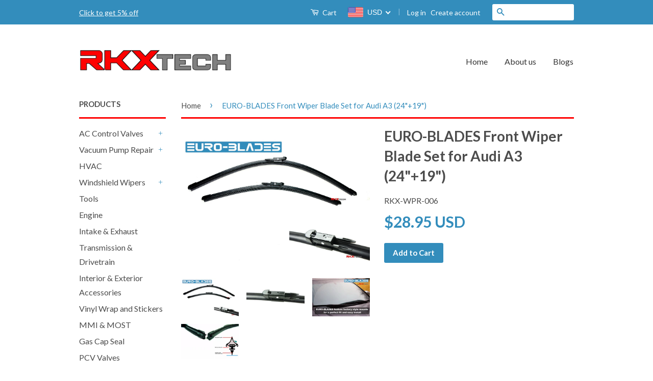

--- FILE ---
content_type: text/html; charset=utf-8
request_url: https://www.rkxtech.com/products/euro-blades-audi-a3-wiper-blades-set-2005-2013
body_size: 34120
content:
<!doctype html>
<!--[if lt IE 7]><html class="no-js lt-ie9 lt-ie8 lt-ie7" lang="en"> <![endif]-->
<!--[if IE 7]><html class="no-js lt-ie9 lt-ie8" lang="en"> <![endif]-->
<!--[if IE 8]><html class="no-js lt-ie9" lang="en"> <![endif]-->
<!--[if IE 9 ]><html class="ie9 no-js"> <![endif]-->
<!--[if (gt IE 9)|!(IE)]><!--> <html class="no-js"> <!--<![endif]-->
<head>
<meta name="google-site-verification" content="BTcf2T8QHqxLHUJupD7ueWvBer4UbN1Qd0o4WlAli-A" />
  <!-- Basic page needs ================================================== -->
  <meta charset="utf-8">
  <meta http-equiv="X-UA-Compatible" content="IE=edge,chrome=1">

  

  <!-- Title and description ================================================== -->
  <title>
  EURO-BLADES Audi A3 Windshield Wiper Blades Set of 2 RKX 2005-2013 8P &ndash; RKXtech
  </title>

  
  <meta name="description" content="EURO-BLADES oem style mount for a perfect fit with no bulky adapters Complete set of 2 blades Direct replacement 8P1-998-425, 8P0-998-002A 8P1998425, 8P0998002A">
  

  <!-- Social Meta Tags ================================================== -->
  

  <meta property="og:type" content="product">
  <meta property="og:title" content="EURO-BLADES Front Wiper Blade Set for Audi A3 (24&quot;+19&quot;)">
  <meta property="og:url" content="https://www.rkxtech.com/products/euro-blades-audi-a3-wiper-blades-set-2005-2013">
  
  <meta property="og:image" content="http://www.rkxtech.com/cdn/shop/products/main_with_logos_grande.jpg?v=1487281089">
  <meta property="og:image:secure_url" content="https://www.rkxtech.com/cdn/shop/products/main_with_logos_grande.jpg?v=1487281089">
  
  <meta property="og:image" content="http://www.rkxtech.com/cdn/shop/products/DSC05466_9be129f5-c330-4607-95a0-2ec1363dc57e_grande.JPG?v=1487281092">
  <meta property="og:image:secure_url" content="https://www.rkxtech.com/cdn/shop/products/DSC05466_9be129f5-c330-4607-95a0-2ec1363dc57e_grande.JPG?v=1487281092">
  
  <meta property="og:image" content="http://www.rkxtech.com/cdn/shop/products/euro_blades_ad_jpg_9c0e1bcb-44a3-4223-b24b-7801f2de8a68_grande.jpg?v=1487281095">
  <meta property="og:image:secure_url" content="https://www.rkxtech.com/cdn/shop/products/euro_blades_ad_jpg_9c0e1bcb-44a3-4223-b24b-7801f2de8a68_grande.jpg?v=1487281095">
  
  <meta property="og:price:amount" content="28.95">
  <meta property="og:price:currency" content="USD">



  <meta property="og:description" content="EURO-BLADES oem style mount for a perfect fit with no bulky adapters Complete set of 2 blades Direct replacement 8P1-998-425, 8P0-998-002A 8P1998425, 8P0998002A">


<meta property="og:site_name" content="RKXtech">




  <meta name="twitter:card" content="summary">



  <meta name="twitter:title" content="EURO-BLADES Front Wiper Blade Set for Audi A3 (24&quot;+19&quot;)">
  <meta name="twitter:description" content="EURO-BLADES by RKXtech Front Wiper Blade Set for Select Audi A3
Factory style mount for a perfect fit with no bulky adapters.Complete set of 2 front blades (Left and right)Aerodynamic spoiler design e">
  <meta name="twitter:image" content="https://www.rkxtech.com/cdn/shop/products/main_with_logos_large.jpg?v=1487281089">
  <meta name="twitter:image:width" content="480">
  <meta name="twitter:image:height" content="480">



  <!-- Helpers ================================================== -->
  <link rel="canonical" href="https://www.rkxtech.com/products/euro-blades-audi-a3-wiper-blades-set-2005-2013">
  <meta name="viewport" content="width=device-width,initial-scale=1">
  <meta name="theme-color" content="#338dbc">

  
  <!-- Ajaxify Cart Plugin ================================================== -->
  <link href="//www.rkxtech.com/cdn/shop/t/3/assets/ajaxify.scss.css?v=74710533883349780911547667447" rel="stylesheet" type="text/css" media="all" />
  

  <!-- CSS ================================================== -->
  <link href="//www.rkxtech.com/cdn/shop/t/3/assets/timber.scss.css?v=183258113932000487371699952614" rel="stylesheet" type="text/css" media="all" />
  <link href="//www.rkxtech.com/cdn/shop/t/3/assets/theme.scss.css?v=39124743632519087611699952614" rel="stylesheet" type="text/css" media="all" />

  
  
  
  <link href="//fonts.googleapis.com/css?family=Lato:400,700" rel="stylesheet" type="text/css" media="all" />


  



  <!-- Header hook for plugins ================================================== -->
  <script>window.performance && window.performance.mark && window.performance.mark('shopify.content_for_header.start');</script><meta name="google-site-verification" content="BTcf2T8QHqxLHUJupD7ueWvBer4UbN1Qd0o4WlAli-A">
<meta name="google-site-verification" content="vTo9BjBoRtLhYLkkfir4DJ2x_-Rglm7nqI7nImo2CPY">
<meta id="shopify-digital-wallet" name="shopify-digital-wallet" content="/14890528/digital_wallets/dialog">
<meta name="shopify-checkout-api-token" content="c4ced8e9f0c6c2ea5a2173897d2f3345">
<meta id="in-context-paypal-metadata" data-shop-id="14890528" data-venmo-supported="false" data-environment="production" data-locale="en_US" data-paypal-v4="true" data-currency="USD">
<link rel="alternate" type="application/json+oembed" href="https://www.rkxtech.com/products/euro-blades-audi-a3-wiper-blades-set-2005-2013.oembed">
<script async="async" src="/checkouts/internal/preloads.js?locale=en-US"></script>
<link rel="preconnect" href="https://shop.app" crossorigin="anonymous">
<script async="async" src="https://shop.app/checkouts/internal/preloads.js?locale=en-US&shop_id=14890528" crossorigin="anonymous"></script>
<script id="apple-pay-shop-capabilities" type="application/json">{"shopId":14890528,"countryCode":"US","currencyCode":"USD","merchantCapabilities":["supports3DS"],"merchantId":"gid:\/\/shopify\/Shop\/14890528","merchantName":"RKXtech","requiredBillingContactFields":["postalAddress","email","phone"],"requiredShippingContactFields":["postalAddress","email","phone"],"shippingType":"shipping","supportedNetworks":["visa","masterCard","amex","discover","elo","jcb"],"total":{"type":"pending","label":"RKXtech","amount":"1.00"},"shopifyPaymentsEnabled":true,"supportsSubscriptions":true}</script>
<script id="shopify-features" type="application/json">{"accessToken":"c4ced8e9f0c6c2ea5a2173897d2f3345","betas":["rich-media-storefront-analytics"],"domain":"www.rkxtech.com","predictiveSearch":true,"shopId":14890528,"locale":"en"}</script>
<script>var Shopify = Shopify || {};
Shopify.shop = "rkxtech.myshopify.com";
Shopify.locale = "en";
Shopify.currency = {"active":"USD","rate":"1.0"};
Shopify.country = "US";
Shopify.theme = {"name":"classic","id":141777481,"schema_name":null,"schema_version":null,"theme_store_id":null,"role":"main"};
Shopify.theme.handle = "null";
Shopify.theme.style = {"id":null,"handle":null};
Shopify.cdnHost = "www.rkxtech.com/cdn";
Shopify.routes = Shopify.routes || {};
Shopify.routes.root = "/";</script>
<script type="module">!function(o){(o.Shopify=o.Shopify||{}).modules=!0}(window);</script>
<script>!function(o){function n(){var o=[];function n(){o.push(Array.prototype.slice.apply(arguments))}return n.q=o,n}var t=o.Shopify=o.Shopify||{};t.loadFeatures=n(),t.autoloadFeatures=n()}(window);</script>
<script>
  window.ShopifyPay = window.ShopifyPay || {};
  window.ShopifyPay.apiHost = "shop.app\/pay";
  window.ShopifyPay.redirectState = null;
</script>
<script id="shop-js-analytics" type="application/json">{"pageType":"product"}</script>
<script defer="defer" async type="module" src="//www.rkxtech.com/cdn/shopifycloud/shop-js/modules/v2/client.init-shop-cart-sync_WVOgQShq.en.esm.js"></script>
<script defer="defer" async type="module" src="//www.rkxtech.com/cdn/shopifycloud/shop-js/modules/v2/chunk.common_C_13GLB1.esm.js"></script>
<script defer="defer" async type="module" src="//www.rkxtech.com/cdn/shopifycloud/shop-js/modules/v2/chunk.modal_CLfMGd0m.esm.js"></script>
<script type="module">
  await import("//www.rkxtech.com/cdn/shopifycloud/shop-js/modules/v2/client.init-shop-cart-sync_WVOgQShq.en.esm.js");
await import("//www.rkxtech.com/cdn/shopifycloud/shop-js/modules/v2/chunk.common_C_13GLB1.esm.js");
await import("//www.rkxtech.com/cdn/shopifycloud/shop-js/modules/v2/chunk.modal_CLfMGd0m.esm.js");

  window.Shopify.SignInWithShop?.initShopCartSync?.({"fedCMEnabled":true,"windoidEnabled":true});

</script>
<script>
  window.Shopify = window.Shopify || {};
  if (!window.Shopify.featureAssets) window.Shopify.featureAssets = {};
  window.Shopify.featureAssets['shop-js'] = {"shop-cart-sync":["modules/v2/client.shop-cart-sync_DuR37GeY.en.esm.js","modules/v2/chunk.common_C_13GLB1.esm.js","modules/v2/chunk.modal_CLfMGd0m.esm.js"],"init-fed-cm":["modules/v2/client.init-fed-cm_BucUoe6W.en.esm.js","modules/v2/chunk.common_C_13GLB1.esm.js","modules/v2/chunk.modal_CLfMGd0m.esm.js"],"shop-toast-manager":["modules/v2/client.shop-toast-manager_B0JfrpKj.en.esm.js","modules/v2/chunk.common_C_13GLB1.esm.js","modules/v2/chunk.modal_CLfMGd0m.esm.js"],"init-shop-cart-sync":["modules/v2/client.init-shop-cart-sync_WVOgQShq.en.esm.js","modules/v2/chunk.common_C_13GLB1.esm.js","modules/v2/chunk.modal_CLfMGd0m.esm.js"],"shop-button":["modules/v2/client.shop-button_B_U3bv27.en.esm.js","modules/v2/chunk.common_C_13GLB1.esm.js","modules/v2/chunk.modal_CLfMGd0m.esm.js"],"init-windoid":["modules/v2/client.init-windoid_DuP9q_di.en.esm.js","modules/v2/chunk.common_C_13GLB1.esm.js","modules/v2/chunk.modal_CLfMGd0m.esm.js"],"shop-cash-offers":["modules/v2/client.shop-cash-offers_BmULhtno.en.esm.js","modules/v2/chunk.common_C_13GLB1.esm.js","modules/v2/chunk.modal_CLfMGd0m.esm.js"],"pay-button":["modules/v2/client.pay-button_CrPSEbOK.en.esm.js","modules/v2/chunk.common_C_13GLB1.esm.js","modules/v2/chunk.modal_CLfMGd0m.esm.js"],"init-customer-accounts":["modules/v2/client.init-customer-accounts_jNk9cPYQ.en.esm.js","modules/v2/client.shop-login-button_DJ5ldayH.en.esm.js","modules/v2/chunk.common_C_13GLB1.esm.js","modules/v2/chunk.modal_CLfMGd0m.esm.js"],"avatar":["modules/v2/client.avatar_BTnouDA3.en.esm.js"],"checkout-modal":["modules/v2/client.checkout-modal_pBPyh9w8.en.esm.js","modules/v2/chunk.common_C_13GLB1.esm.js","modules/v2/chunk.modal_CLfMGd0m.esm.js"],"init-shop-for-new-customer-accounts":["modules/v2/client.init-shop-for-new-customer-accounts_BUoCy7a5.en.esm.js","modules/v2/client.shop-login-button_DJ5ldayH.en.esm.js","modules/v2/chunk.common_C_13GLB1.esm.js","modules/v2/chunk.modal_CLfMGd0m.esm.js"],"init-customer-accounts-sign-up":["modules/v2/client.init-customer-accounts-sign-up_CnczCz9H.en.esm.js","modules/v2/client.shop-login-button_DJ5ldayH.en.esm.js","modules/v2/chunk.common_C_13GLB1.esm.js","modules/v2/chunk.modal_CLfMGd0m.esm.js"],"init-shop-email-lookup-coordinator":["modules/v2/client.init-shop-email-lookup-coordinator_CzjY5t9o.en.esm.js","modules/v2/chunk.common_C_13GLB1.esm.js","modules/v2/chunk.modal_CLfMGd0m.esm.js"],"shop-follow-button":["modules/v2/client.shop-follow-button_CsYC63q7.en.esm.js","modules/v2/chunk.common_C_13GLB1.esm.js","modules/v2/chunk.modal_CLfMGd0m.esm.js"],"shop-login-button":["modules/v2/client.shop-login-button_DJ5ldayH.en.esm.js","modules/v2/chunk.common_C_13GLB1.esm.js","modules/v2/chunk.modal_CLfMGd0m.esm.js"],"shop-login":["modules/v2/client.shop-login_B9ccPdmx.en.esm.js","modules/v2/chunk.common_C_13GLB1.esm.js","modules/v2/chunk.modal_CLfMGd0m.esm.js"],"lead-capture":["modules/v2/client.lead-capture_D0K_KgYb.en.esm.js","modules/v2/chunk.common_C_13GLB1.esm.js","modules/v2/chunk.modal_CLfMGd0m.esm.js"],"payment-terms":["modules/v2/client.payment-terms_BWmiNN46.en.esm.js","modules/v2/chunk.common_C_13GLB1.esm.js","modules/v2/chunk.modal_CLfMGd0m.esm.js"]};
</script>
<script>(function() {
  var isLoaded = false;
  function asyncLoad() {
    if (isLoaded) return;
    isLoaded = true;
    var urls = ["https:\/\/tag.getdrip.com\/9480039.js?shop=rkxtech.myshopify.com","https:\/\/cdn.hextom.com\/js\/freeshippingbar.js?shop=rkxtech.myshopify.com"];
    for (var i = 0; i < urls.length; i++) {
      var s = document.createElement('script');
      s.type = 'text/javascript';
      s.async = true;
      s.src = urls[i];
      var x = document.getElementsByTagName('script')[0];
      x.parentNode.insertBefore(s, x);
    }
  };
  if(window.attachEvent) {
    window.attachEvent('onload', asyncLoad);
  } else {
    window.addEventListener('load', asyncLoad, false);
  }
})();</script>
<script id="__st">var __st={"a":14890528,"offset":-25200,"reqid":"a3c412c6-2417-49fd-8b3c-2b2586e6556e-1769537534","pageurl":"www.rkxtech.com\/products\/euro-blades-audi-a3-wiper-blades-set-2005-2013","u":"d23fbc1b8781","p":"product","rtyp":"product","rid":8884939922};</script>
<script>window.ShopifyPaypalV4VisibilityTracking = true;</script>
<script id="captcha-bootstrap">!function(){'use strict';const t='contact',e='account',n='new_comment',o=[[t,t],['blogs',n],['comments',n],[t,'customer']],c=[[e,'customer_login'],[e,'guest_login'],[e,'recover_customer_password'],[e,'create_customer']],r=t=>t.map((([t,e])=>`form[action*='/${t}']:not([data-nocaptcha='true']) input[name='form_type'][value='${e}']`)).join(','),a=t=>()=>t?[...document.querySelectorAll(t)].map((t=>t.form)):[];function s(){const t=[...o],e=r(t);return a(e)}const i='password',u='form_key',d=['recaptcha-v3-token','g-recaptcha-response','h-captcha-response',i],f=()=>{try{return window.sessionStorage}catch{return}},m='__shopify_v',_=t=>t.elements[u];function p(t,e,n=!1){try{const o=window.sessionStorage,c=JSON.parse(o.getItem(e)),{data:r}=function(t){const{data:e,action:n}=t;return t[m]||n?{data:e,action:n}:{data:t,action:n}}(c);for(const[e,n]of Object.entries(r))t.elements[e]&&(t.elements[e].value=n);n&&o.removeItem(e)}catch(o){console.error('form repopulation failed',{error:o})}}const l='form_type',E='cptcha';function T(t){t.dataset[E]=!0}const w=window,h=w.document,L='Shopify',v='ce_forms',y='captcha';let A=!1;((t,e)=>{const n=(g='f06e6c50-85a8-45c8-87d0-21a2b65856fe',I='https://cdn.shopify.com/shopifycloud/storefront-forms-hcaptcha/ce_storefront_forms_captcha_hcaptcha.v1.5.2.iife.js',D={infoText:'Protected by hCaptcha',privacyText:'Privacy',termsText:'Terms'},(t,e,n)=>{const o=w[L][v],c=o.bindForm;if(c)return c(t,g,e,D).then(n);var r;o.q.push([[t,g,e,D],n]),r=I,A||(h.body.append(Object.assign(h.createElement('script'),{id:'captcha-provider',async:!0,src:r})),A=!0)});var g,I,D;w[L]=w[L]||{},w[L][v]=w[L][v]||{},w[L][v].q=[],w[L][y]=w[L][y]||{},w[L][y].protect=function(t,e){n(t,void 0,e),T(t)},Object.freeze(w[L][y]),function(t,e,n,w,h,L){const[v,y,A,g]=function(t,e,n){const i=e?o:[],u=t?c:[],d=[...i,...u],f=r(d),m=r(i),_=r(d.filter((([t,e])=>n.includes(e))));return[a(f),a(m),a(_),s()]}(w,h,L),I=t=>{const e=t.target;return e instanceof HTMLFormElement?e:e&&e.form},D=t=>v().includes(t);t.addEventListener('submit',(t=>{const e=I(t);if(!e)return;const n=D(e)&&!e.dataset.hcaptchaBound&&!e.dataset.recaptchaBound,o=_(e),c=g().includes(e)&&(!o||!o.value);(n||c)&&t.preventDefault(),c&&!n&&(function(t){try{if(!f())return;!function(t){const e=f();if(!e)return;const n=_(t);if(!n)return;const o=n.value;o&&e.removeItem(o)}(t);const e=Array.from(Array(32),(()=>Math.random().toString(36)[2])).join('');!function(t,e){_(t)||t.append(Object.assign(document.createElement('input'),{type:'hidden',name:u})),t.elements[u].value=e}(t,e),function(t,e){const n=f();if(!n)return;const o=[...t.querySelectorAll(`input[type='${i}']`)].map((({name:t})=>t)),c=[...d,...o],r={};for(const[a,s]of new FormData(t).entries())c.includes(a)||(r[a]=s);n.setItem(e,JSON.stringify({[m]:1,action:t.action,data:r}))}(t,e)}catch(e){console.error('failed to persist form',e)}}(e),e.submit())}));const S=(t,e)=>{t&&!t.dataset[E]&&(n(t,e.some((e=>e===t))),T(t))};for(const o of['focusin','change'])t.addEventListener(o,(t=>{const e=I(t);D(e)&&S(e,y())}));const B=e.get('form_key'),M=e.get(l),P=B&&M;t.addEventListener('DOMContentLoaded',(()=>{const t=y();if(P)for(const e of t)e.elements[l].value===M&&p(e,B);[...new Set([...A(),...v().filter((t=>'true'===t.dataset.shopifyCaptcha))])].forEach((e=>S(e,t)))}))}(h,new URLSearchParams(w.location.search),n,t,e,['guest_login'])})(!0,!0)}();</script>
<script integrity="sha256-4kQ18oKyAcykRKYeNunJcIwy7WH5gtpwJnB7kiuLZ1E=" data-source-attribution="shopify.loadfeatures" defer="defer" src="//www.rkxtech.com/cdn/shopifycloud/storefront/assets/storefront/load_feature-a0a9edcb.js" crossorigin="anonymous"></script>
<script crossorigin="anonymous" defer="defer" src="//www.rkxtech.com/cdn/shopifycloud/storefront/assets/shopify_pay/storefront-65b4c6d7.js?v=20250812"></script>
<script data-source-attribution="shopify.dynamic_checkout.dynamic.init">var Shopify=Shopify||{};Shopify.PaymentButton=Shopify.PaymentButton||{isStorefrontPortableWallets:!0,init:function(){window.Shopify.PaymentButton.init=function(){};var t=document.createElement("script");t.src="https://www.rkxtech.com/cdn/shopifycloud/portable-wallets/latest/portable-wallets.en.js",t.type="module",document.head.appendChild(t)}};
</script>
<script data-source-attribution="shopify.dynamic_checkout.buyer_consent">
  function portableWalletsHideBuyerConsent(e){var t=document.getElementById("shopify-buyer-consent"),n=document.getElementById("shopify-subscription-policy-button");t&&n&&(t.classList.add("hidden"),t.setAttribute("aria-hidden","true"),n.removeEventListener("click",e))}function portableWalletsShowBuyerConsent(e){var t=document.getElementById("shopify-buyer-consent"),n=document.getElementById("shopify-subscription-policy-button");t&&n&&(t.classList.remove("hidden"),t.removeAttribute("aria-hidden"),n.addEventListener("click",e))}window.Shopify?.PaymentButton&&(window.Shopify.PaymentButton.hideBuyerConsent=portableWalletsHideBuyerConsent,window.Shopify.PaymentButton.showBuyerConsent=portableWalletsShowBuyerConsent);
</script>
<script data-source-attribution="shopify.dynamic_checkout.cart.bootstrap">document.addEventListener("DOMContentLoaded",(function(){function t(){return document.querySelector("shopify-accelerated-checkout-cart, shopify-accelerated-checkout")}if(t())Shopify.PaymentButton.init();else{new MutationObserver((function(e,n){t()&&(Shopify.PaymentButton.init(),n.disconnect())})).observe(document.body,{childList:!0,subtree:!0})}}));
</script>
<link id="shopify-accelerated-checkout-styles" rel="stylesheet" media="screen" href="https://www.rkxtech.com/cdn/shopifycloud/portable-wallets/latest/accelerated-checkout-backwards-compat.css" crossorigin="anonymous">
<style id="shopify-accelerated-checkout-cart">
        #shopify-buyer-consent {
  margin-top: 1em;
  display: inline-block;
  width: 100%;
}

#shopify-buyer-consent.hidden {
  display: none;
}

#shopify-subscription-policy-button {
  background: none;
  border: none;
  padding: 0;
  text-decoration: underline;
  font-size: inherit;
  cursor: pointer;
}

#shopify-subscription-policy-button::before {
  box-shadow: none;
}

      </style>

<script>window.performance && window.performance.mark && window.performance.mark('shopify.content_for_header.end');</script>

<!--[if lt IE 9]>
<script src="//cdnjs.cloudflare.com/ajax/libs/html5shiv/3.7.2/html5shiv.min.js" type="text/javascript"></script>
<script src="//www.rkxtech.com/cdn/shop/t/3/assets/respond.min.js?v=52248677837542619231474066763" type="text/javascript"></script>
<link href="//www.rkxtech.com/cdn/shop/t/3/assets/respond-proxy.html" id="respond-proxy" rel="respond-proxy" />
<link href="//www.rkxtech.com/search?q=a2831673ec730fcaceed66a05853de19" id="respond-redirect" rel="respond-redirect" />
<script src="//www.rkxtech.com/search?q=a2831673ec730fcaceed66a05853de19" type="text/javascript"></script>
<![endif]-->



  <script src="//ajax.googleapis.com/ajax/libs/jquery/1.11.0/jquery.min.js" type="text/javascript"></script>
  
  <script src="//www.rkxtech.com/cdn/shop/t/3/assets/modernizr.min.js?v=26620055551102246001474066762" type="text/javascript"></script>

  
  
  
  <meta name="google-site-verification" content="v7TVkWoRz2w23u3U3g-eBDZ3Gf7_eL3GIEq-JKj2od0" />
  <meta name="msvalidate.01" content="99F6B6138802E1F89513B2A9C37C513D" />  
  <script src="https://fccb8d8bede14c90924f34eca9e024b0.js.ubembed.com" async></script>

  
  <!-- Google Tag Manager -->
<script>(function(w,d,s,l,i){w[l]=w[l]||[];w[l].push({'gtm.start':
new Date().getTime(),event:'gtm.js'});var f=d.getElementsByTagName(s)[0],
j=d.createElement(s),dl=l!='dataLayer'?'&l='+l:'';j.async=true;j.src=
'https://www.googletagmanager.com/gtm.js?id='+i+dl;f.parentNode.insertBefore(j,f);
})(window,document,'script','dataLayer','GTM-K3SVPFH');</script>
<!-- End Google Tag Manager -->
  <style>
    
@media only screen and (max-width: 939px){
  #lp-pom-text-9{
	width:100% !important;  
    
  }
  #lp-pom-text-21 {
  top:40px !important;
  }
  .lp-positioned-content
  {
  width:100% !important;
  }
}
  
  </style>

  
  
  <!-- Hotjar Tracking Code for https://www.rkxtech.com/ -->
<script>
    (function(h,o,t,j,a,r){
        h.hj=h.hj||function(){(h.hj.q=h.hj.q||[]).push(arguments)};
        h._hjSettings={hjid:1438625,hjsv:6};
        a=o.getElementsByTagName('head')[0];
        r=o.createElement('script');r.async=1;
        r.src=t+h._hjSettings.hjid+j+h._hjSettings.hjsv;
        a.appendChild(r);
    })(window,document,'https://static.hotjar.com/c/hotjar-','.js?sv=');
</script>
  

    <script>
    
      
    window.ufeStore = {
      collections: [428762366251,322994825],
      tags: ''.split(','),
      selectedVariantId: 30575796818,
      moneyFormat: "\u003cspan class=money\u003e${{amount}}\u003c\/span\u003e",
      moneyFormatWithCurrency: "\u003cspan class=money\u003e${{amount}}\u003c\/span\u003e",
      currency: "USD",
      customerId: null,
      productAvailable: true,
      productMapping: []
    }
    
    
      window.ufeStore.cartTotal = 0;
      
    
    
    
    window.isUfeInstalled = false;
    function ufeScriptLoader(scriptUrl) {
        var element = document.createElement('script');
        element.src = scriptUrl;
        element.type = 'text/javascript';
        document.getElementsByTagName('head')[0].appendChild(element);
    }
    if(window.isUfeInstalled) console.log('%c UFE: Funnel Engines ⚡️ Full Throttle  🦾😎!', 'font-weight: bold; letter-spacing: 2px; font-family: system-ui, -apple-system, BlinkMacSystemFont, "Segoe UI", "Roboto", "Oxygen", "Ubuntu", Arial, sans-serif;font-size: 20px;color: rgb(25, 124, 255); text-shadow: 2px 2px 0 rgb(62, 246, 255)');
    if(!('noModule' in HTMLScriptElement.prototype) && window.isUfeInstalled) {
        ufeScriptLoader('https://ufe.helixo.co/scripts/sdk.es5.min.js');
        console.log('UFE: ES5 Script Loading');
    }
    </script>
    
    
    
  











    <!-- Upsell & Cross Sell Kit by Logbase - Starts -->
      <script src='https://upsell-app.logbase.io/lb-upsell.js?shop=rkxtech.myshopify.com' defer></script>
    <!-- Upsell & Cross Sell Kit by Logbase - Ends -->
<!-- BEGIN app block: shopify://apps/beast-currency-converter/blocks/doubly/267afa86-a419-4d5b-a61b-556038e7294d -->


	<script>
		var DoublyGlobalCurrency, catchXHR = true, bccAppVersion = 1;
       	var DoublyGlobal = {
			theme : 'flags_theme',
			spanClass : 'money',
			cookieName : '_g1487900534',
			ratesUrl :  'https://init.grizzlyapps.com/9e32c84f0db4f7b1eb40c32bdb0bdea9',
			geoUrl : 'https://currency.grizzlyapps.com/83d400c612f9a099fab8f76dcab73a48',
			shopCurrency : 'USD',
            allowedCurrencies : '["USD","AUD","GBP","CAD","EUR"]',
			countriesJSON : '[]',
			currencyMessage : 'All orders are processed in USD. While the content of your cart is currently displayed in <span class="selected-currency"></span>, you will checkout using USD at the most current exchange rate.',
            currencyFormat : 'money_with_currency_format',
			euroFormat : 'amount',
            removeDecimals : 0,
            roundDecimals : 0,
            roundTo : '99',
            autoSwitch : 0,
			showPriceOnHover : 0,
            showCurrencyMessage : false,
			hideConverter : '',
			forceJqueryLoad : false,
			beeketing : true,
			themeScript : '',
			customerScriptBefore : '',
			customerScriptAfter : '',
			debug: false
		};

		<!-- inline script: fixes + various plugin js functions -->
		DoublyGlobal.themeScript = "if(DoublyGlobal.debug) debugger;jQueryGrizzly('head').append('<style> .doubly-wrapper .doubly-nice-select .current { color:#ffffff !important; } .doubly-wrapper .doubly-nice-select:after { border-color:#ffffff; } .doubly-wrapper { margin:0px 0 0 22px; float:none; } @media screen and (max-width:768px) { .doubly-wrapper { margin:5px 0 0 22px; float:right; } } .doubly-message { margin:0px 0 15px 0 } <\/style>'); jQueryGrizzly('.header-bar .header-bar__right .header-bar__module .header-bar__cart-count').last().parent().parent().after('<div class=\"header-bar__module doubly-wrapper\"><\/div>'); jQueryGrizzly('.large--hide .mobile-cart-toggle .icon-cart').parent().before('<div class=\"doubly-wrapper\"><\/div>'); if (jQueryGrizzly('form.cart .doubly-message').length==0) { jQueryGrizzly('.cart__row').last().before('<div class=\"doubly-message\"><\/div>'); } function afterCurrencySwitcherInit() { jQueryGrizzly('.doubly-wrapper .doubly-nice-select').addClass('slim'); } jQueryGrizzly(document).ajaxComplete(function() { if (jQueryGrizzly('form.cart .doubly-message').length==0) { jQueryGrizzly('.cart__row').last().before('<div class=\"doubly-message\"><\/div>'); } });";
                    DoublyGlobal.initNiceSelect = function(){
                        !function(e) {
                            e.fn.niceSelect = function() {
                                this.each(function() {
                                    var s = e(this);
                                    var t = s.next()
                                    , n = s.find('option')
                                    , a = s.find('option:selected');
                                    t.find('.current').html('<span class="flags flags-' + a.data('country') + '"></span> &nbsp;' + a.data('display') || a.text());
                                }),
                                e(document).off('.nice_select'),
                                e(document).on('click.nice_select', '.doubly-nice-select.doubly-nice-select', function(s) {
                                    var t = e(this);
                                    e('.doubly-nice-select').not(t).removeClass('open'),
                                    t.toggleClass('open'),
                                    t.hasClass('open') ? (t.find('.option'),
                                    t.find('.focus').removeClass('focus'),
                                    t.find('.selected').addClass('focus')) : t.focus()
                                }),
                                e(document).on('click.nice_select', function(s) {
                                    0 === e(s.target).closest('.doubly-nice-select').length && e('.doubly-nice-select').removeClass('open').find('.option')
                                }),
                                e(document).on('click.nice_select', '.doubly-nice-select .option', function(s) {
                                    var t = e(this);
                                    e('.doubly-nice-select').each(function() {
                                        var s = e(this).find('.option[data-value="' + t.data('value') + '"]')
                                        , n = s.closest('.doubly-nice-select');
                                        n.find('.selected').removeClass('selected'),
                                        s.addClass('selected');
                                        var a = '<span class="flags flags-' + s.data('country') + '"></span> &nbsp;' + s.data('display') || s.text();
                                        n.find('.current').html(a),
                                        n.prev('select').val(s.data('value')).trigger('change')
                                    })
                                }),
                                e(document).on('keydown.nice_select', '.doubly-nice-select', function(s) {
                                    var t = e(this)
                                    , n = e(t.find('.focus') || t.find('.list .option.selected'));
                                    if (32 == s.keyCode || 13 == s.keyCode)
                                        return t.hasClass('open') ? n.trigger('click') : t.trigger('click'),
                                        !1;
                                    if (40 == s.keyCode)
                                        return t.hasClass('open') ? n.next().length > 0 && (t.find('.focus').removeClass('focus'),
                                        n.next().addClass('focus')) : t.trigger('click'),
                                        !1;
                                    if (38 == s.keyCode)
                                        return t.hasClass('open') ? n.prev().length > 0 && (t.find('.focus').removeClass('focus'),
                                        n.prev().addClass('focus')) : t.trigger('click'),
                                        !1;
                                    if (27 == s.keyCode)
                                        t.hasClass('open') && t.trigger('click');
                                    else if (9 == s.keyCode && t.hasClass('open'))
                                        return !1
                                })
                            }
                        }(jQueryGrizzly);
                    };
                DoublyGlobal.addSelect = function(){
                    /* add select in select wrapper or body */  
                    if (jQueryGrizzly('.doubly-wrapper').length>0) { 
                        var doublyWrapper = '.doubly-wrapper';
                    } else if (jQueryGrizzly('.doubly-float').length==0) {
                        var doublyWrapper = '.doubly-float';
                        jQueryGrizzly('body').append('<div class="doubly-float"></div>');
                    }
                    document.querySelectorAll(doublyWrapper).forEach(function(el) {
                        el.insertAdjacentHTML('afterbegin', '<select class="currency-switcher right" name="doubly-currencies"><option value="USD" data-country="United-States" data-currency-symbol="&#36;" data-display="USD">US Dollar</option><option value="AUD" data-country="Australia" data-currency-symbol="&#36;" data-display="AUD">Australian Dollar</option><option value="GBP" data-country="United-Kingdom" data-currency-symbol="&#163;" data-display="GBP">British Pound Sterling</option><option value="CAD" data-country="Canada" data-currency-symbol="&#36;" data-display="CAD">Canadian Dollar</option><option value="EUR" data-country="European-Union" data-currency-symbol="&#8364;" data-display="EUR">Euro</option></select> <div class="doubly-nice-select currency-switcher right" data-nosnippet> <span class="current notranslate"></span> <ul class="list"> <li class="option notranslate" data-value="USD" data-country="United-States" data-currency-symbol="&#36;" data-display="USD"><span class="flags flags-United-States"></span> &nbsp;US Dollar</li><li class="option notranslate" data-value="AUD" data-country="Australia" data-currency-symbol="&#36;" data-display="AUD"><span class="flags flags-Australia"></span> &nbsp;Australian Dollar</li><li class="option notranslate" data-value="GBP" data-country="United-Kingdom" data-currency-symbol="&#163;" data-display="GBP"><span class="flags flags-United-Kingdom"></span> &nbsp;British Pound Sterling</li><li class="option notranslate" data-value="CAD" data-country="Canada" data-currency-symbol="&#36;" data-display="CAD"><span class="flags flags-Canada"></span> &nbsp;Canadian Dollar</li><li class="option notranslate" data-value="EUR" data-country="European-Union" data-currency-symbol="&#8364;" data-display="EUR"><span class="flags flags-European-Union"></span> &nbsp;Euro</li> </ul> </div>');
                    });
                }
		var bbb = "";
	</script>
	
	
	<!-- inline styles -->
	<style> 
		
		.flags{background-image:url("https://cdn.shopify.com/extensions/01997e3d-dbe8-7f57-a70f-4120f12c2b07/currency-54/assets/currency-flags.png")}
		.flags-small{background-image:url("https://cdn.shopify.com/extensions/01997e3d-dbe8-7f57-a70f-4120f12c2b07/currency-54/assets/currency-flags-small.png")}
		select.currency-switcher{display:none}.doubly-nice-select{-webkit-tap-highlight-color:transparent;background-color:#fff;border-radius:5px;border:1px solid #e8e8e8;box-sizing:border-box;cursor:pointer;display:block;float:left;font-family:"Helvetica Neue",Arial;font-size:14px;font-weight:400;height:42px;line-height:40px;outline:0;padding-left:12px;padding-right:30px;position:relative;text-align:left!important;transition:none;/*transition:all .2s ease-in-out;*/-webkit-user-select:none;-moz-user-select:none;-ms-user-select:none;user-select:none;white-space:nowrap;width:auto}.doubly-nice-select:hover{border-color:#dbdbdb}.doubly-nice-select.open,.doubly-nice-select:active,.doubly-nice-select:focus{border-color:#88bfff}.doubly-nice-select:after{border-bottom:2px solid #999;border-right:2px solid #999;content:"";display:block;height:5px;box-sizing:content-box;pointer-events:none;position:absolute;right:14px;top:16px;-webkit-transform-origin:66% 66%;transform-origin:66% 66%;-webkit-transform:rotate(45deg);transform:rotate(45deg);transition:transform .15s ease-in-out;width:5px}.doubly-nice-select.open:after{-webkit-transform:rotate(-135deg);transform:rotate(-135deg)}.doubly-nice-select.open .list{opacity:1;pointer-events:auto;-webkit-transform:scale(1) translateY(0);transform:scale(1) translateY(0); z-index:1000000 !important;}.doubly-nice-select.disabled{border-color:#ededed;color:#999;pointer-events:none}.doubly-nice-select.disabled:after{border-color:#ccc}.doubly-nice-select.wide{width:100%}.doubly-nice-select.wide .list{left:0!important;right:0!important}.doubly-nice-select.right{float:right}.doubly-nice-select.right .list{left:auto;right:0}.doubly-nice-select.small{font-size:12px;height:36px;line-height:34px}.doubly-nice-select.small:after{height:4px;width:4px}.flags-Afghanistan,.flags-Albania,.flags-Algeria,.flags-Andorra,.flags-Angola,.flags-Antigua-and-Barbuda,.flags-Argentina,.flags-Armenia,.flags-Aruba,.flags-Australia,.flags-Austria,.flags-Azerbaijan,.flags-Bahamas,.flags-Bahrain,.flags-Bangladesh,.flags-Barbados,.flags-Belarus,.flags-Belgium,.flags-Belize,.flags-Benin,.flags-Bermuda,.flags-Bhutan,.flags-Bitcoin,.flags-Bolivia,.flags-Bosnia-and-Herzegovina,.flags-Botswana,.flags-Brazil,.flags-Brunei,.flags-Bulgaria,.flags-Burkina-Faso,.flags-Burundi,.flags-Cambodia,.flags-Cameroon,.flags-Canada,.flags-Cape-Verde,.flags-Cayman-Islands,.flags-Central-African-Republic,.flags-Chad,.flags-Chile,.flags-China,.flags-Colombia,.flags-Comoros,.flags-Congo-Democratic,.flags-Congo-Republic,.flags-Costa-Rica,.flags-Cote-d_Ivoire,.flags-Croatia,.flags-Cuba,.flags-Curacao,.flags-Cyprus,.flags-Czech-Republic,.flags-Denmark,.flags-Djibouti,.flags-Dominica,.flags-Dominican-Republic,.flags-East-Timor,.flags-Ecuador,.flags-Egypt,.flags-El-Salvador,.flags-Equatorial-Guinea,.flags-Eritrea,.flags-Estonia,.flags-Ethiopia,.flags-European-Union,.flags-Falkland-Islands,.flags-Fiji,.flags-Finland,.flags-France,.flags-Gabon,.flags-Gambia,.flags-Georgia,.flags-Germany,.flags-Ghana,.flags-Gibraltar,.flags-Grecee,.flags-Grenada,.flags-Guatemala,.flags-Guernsey,.flags-Guinea,.flags-Guinea-Bissau,.flags-Guyana,.flags-Haiti,.flags-Honduras,.flags-Hong-Kong,.flags-Hungary,.flags-IMF,.flags-Iceland,.flags-India,.flags-Indonesia,.flags-Iran,.flags-Iraq,.flags-Ireland,.flags-Isle-of-Man,.flags-Israel,.flags-Italy,.flags-Jamaica,.flags-Japan,.flags-Jersey,.flags-Jordan,.flags-Kazakhstan,.flags-Kenya,.flags-Korea-North,.flags-Korea-South,.flags-Kosovo,.flags-Kuwait,.flags-Kyrgyzstan,.flags-Laos,.flags-Latvia,.flags-Lebanon,.flags-Lesotho,.flags-Liberia,.flags-Libya,.flags-Liechtenstein,.flags-Lithuania,.flags-Luxembourg,.flags-Macao,.flags-Macedonia,.flags-Madagascar,.flags-Malawi,.flags-Malaysia,.flags-Maldives,.flags-Mali,.flags-Malta,.flags-Marshall-Islands,.flags-Mauritania,.flags-Mauritius,.flags-Mexico,.flags-Micronesia-_Federated_,.flags-Moldova,.flags-Monaco,.flags-Mongolia,.flags-Montenegro,.flags-Morocco,.flags-Mozambique,.flags-Myanmar,.flags-Namibia,.flags-Nauru,.flags-Nepal,.flags-Netherlands,.flags-New-Zealand,.flags-Nicaragua,.flags-Niger,.flags-Nigeria,.flags-Norway,.flags-Oman,.flags-Pakistan,.flags-Palau,.flags-Panama,.flags-Papua-New-Guinea,.flags-Paraguay,.flags-Peru,.flags-Philippines,.flags-Poland,.flags-Portugal,.flags-Qatar,.flags-Romania,.flags-Russia,.flags-Rwanda,.flags-Saint-Helena,.flags-Saint-Kitts-and-Nevis,.flags-Saint-Lucia,.flags-Saint-Vincent-and-the-Grenadines,.flags-Samoa,.flags-San-Marino,.flags-Sao-Tome-and-Principe,.flags-Saudi-Arabia,.flags-Seborga,.flags-Senegal,.flags-Serbia,.flags-Seychelles,.flags-Sierra-Leone,.flags-Singapore,.flags-Slovakia,.flags-Slovenia,.flags-Solomon-Islands,.flags-Somalia,.flags-South-Africa,.flags-South-Sudan,.flags-Spain,.flags-Sri-Lanka,.flags-Sudan,.flags-Suriname,.flags-Swaziland,.flags-Sweden,.flags-Switzerland,.flags-Syria,.flags-Taiwan,.flags-Tajikistan,.flags-Tanzania,.flags-Thailand,.flags-Togo,.flags-Tonga,.flags-Trinidad-and-Tobago,.flags-Tunisia,.flags-Turkey,.flags-Turkmenistan,.flags-Tuvalu,.flags-Uganda,.flags-Ukraine,.flags-United-Arab-Emirates,.flags-United-Kingdom,.flags-United-States,.flags-Uruguay,.flags-Uzbekistan,.flags-Vanuatu,.flags-Vatican-City,.flags-Venezuela,.flags-Vietnam,.flags-Wallis-and-Futuna,.flags-XAG,.flags-XAU,.flags-XPT,.flags-Yemen,.flags-Zambia,.flags-Zimbabwe{width:30px;height:20px}.doubly-nice-select.small .option{line-height:34px;min-height:34px}.doubly-nice-select .list{background-color:#fff;border-radius:5px;box-shadow:0 0 0 1px rgba(68,68,68,.11);box-sizing:border-box;margin:4px 0 0!important;opacity:0;overflow:scroll;overflow-x:hidden;padding:0;pointer-events:none;position:absolute;top:100%;max-height:260px;left:0;-webkit-transform-origin:50% 0;transform-origin:50% 0;-webkit-transform:scale(.75) translateY(-21px);transform:scale(.75) translateY(-21px);transition:all .2s cubic-bezier(.5,0,0,1.25),opacity .15s ease-out;z-index:100000}.doubly-nice-select .current img,.doubly-nice-select .option img{vertical-align:top;padding-top:10px}.doubly-nice-select .list:hover .option:not(:hover){background-color:transparent!important}.doubly-nice-select .option{font-size:13px !important;float:none!important;text-align:left !important;margin:0px !important;font-family:Helvetica Neue,Arial !important;letter-spacing:normal;text-transform:none;display:block!important;cursor:pointer;font-weight:400;line-height:40px!important;list-style:none;min-height:40px;min-width:55px;margin-bottom:0;outline:0;padding-left:18px!important;padding-right:52px!important;text-align:left;transition:all .2s}.doubly-nice-select .option.focus,.doubly-nice-select .option.selected.focus,.doubly-nice-select .option:hover{background-color:#f6f6f6}.doubly-nice-select .option.selected{font-weight:700}.doubly-nice-select .current img{line-height:45px}.doubly-nice-select.slim{padding:0 18px 0 0;height:20px;line-height:20px;border:0;background:0 0!important}.doubly-nice-select.slim .current .flags{margin-top:0 !important}.doubly-nice-select.slim:after{right:4px;top:6px}.flags{background-repeat:no-repeat;display:block;margin:10px 4px 0 0 !important;float:left}.flags-Zimbabwe{background-position:-5px -5px}.flags-Zambia{background-position:-45px -5px}.flags-Yemen{background-position:-85px -5px}.flags-Vietnam{background-position:-125px -5px}.flags-Venezuela{background-position:-165px -5px}.flags-Vatican-City{background-position:-205px -5px}.flags-Vanuatu{background-position:-245px -5px}.flags-Uzbekistan{background-position:-285px -5px}.flags-Uruguay{background-position:-325px -5px}.flags-United-States{background-position:-365px -5px}.flags-United-Kingdom{background-position:-405px -5px}.flags-United-Arab-Emirates{background-position:-445px -5px}.flags-Ukraine{background-position:-5px -35px}.flags-Uganda{background-position:-45px -35px}.flags-Tuvalu{background-position:-85px -35px}.flags-Turkmenistan{background-position:-125px -35px}.flags-Turkey{background-position:-165px -35px}.flags-Tunisia{background-position:-205px -35px}.flags-Trinidad-and-Tobago{background-position:-245px -35px}.flags-Tonga{background-position:-285px -35px}.flags-Togo{background-position:-325px -35px}.flags-Thailand{background-position:-365px -35px}.flags-Tanzania{background-position:-405px -35px}.flags-Tajikistan{background-position:-445px -35px}.flags-Taiwan{background-position:-5px -65px}.flags-Syria{background-position:-45px -65px}.flags-Switzerland{background-position:-85px -65px}.flags-Sweden{background-position:-125px -65px}.flags-Swaziland{background-position:-165px -65px}.flags-Suriname{background-position:-205px -65px}.flags-Sudan{background-position:-245px -65px}.flags-Sri-Lanka{background-position:-285px -65px}.flags-Spain{background-position:-325px -65px}.flags-South-Sudan{background-position:-365px -65px}.flags-South-Africa{background-position:-405px -65px}.flags-Somalia{background-position:-445px -65px}.flags-Solomon-Islands{background-position:-5px -95px}.flags-Slovenia{background-position:-45px -95px}.flags-Slovakia{background-position:-85px -95px}.flags-Singapore{background-position:-125px -95px}.flags-Sierra-Leone{background-position:-165px -95px}.flags-Seychelles{background-position:-205px -95px}.flags-Serbia{background-position:-245px -95px}.flags-Senegal{background-position:-285px -95px}.flags-Saudi-Arabia{background-position:-325px -95px}.flags-Sao-Tome-and-Principe{background-position:-365px -95px}.flags-San-Marino{background-position:-405px -95px}.flags-Samoa{background-position:-445px -95px}.flags-Saint-Vincent-and-the-Grenadines{background-position:-5px -125px}.flags-Saint-Lucia{background-position:-45px -125px}.flags-Saint-Kitts-and-Nevis{background-position:-85px -125px}.flags-Rwanda{background-position:-125px -125px}.flags-Russia{background-position:-165px -125px}.flags-Romania{background-position:-205px -125px}.flags-Qatar{background-position:-245px -125px}.flags-Portugal{background-position:-285px -125px}.flags-Poland{background-position:-325px -125px}.flags-Philippines{background-position:-365px -125px}.flags-Peru{background-position:-405px -125px}.flags-Paraguay{background-position:-445px -125px}.flags-Papua-New-Guinea{background-position:-5px -155px}.flags-Panama{background-position:-45px -155px}.flags-Palau{background-position:-85px -155px}.flags-Pakistan{background-position:-125px -155px}.flags-Oman{background-position:-165px -155px}.flags-Norway{background-position:-205px -155px}.flags-Nigeria{background-position:-245px -155px}.flags-Niger{background-position:-285px -155px}.flags-Nicaragua{background-position:-325px -155px}.flags-New-Zealand{background-position:-365px -155px}.flags-Netherlands{background-position:-405px -155px}.flags-Nepal{background-position:-445px -155px}.flags-Nauru{background-position:-5px -185px}.flags-Namibia{background-position:-45px -185px}.flags-Myanmar{background-position:-85px -185px}.flags-Mozambique{background-position:-125px -185px}.flags-Morocco{background-position:-165px -185px}.flags-Montenegro{background-position:-205px -185px}.flags-Mongolia{background-position:-245px -185px}.flags-Monaco{background-position:-285px -185px}.flags-Moldova{background-position:-325px -185px}.flags-Micronesia-_Federated_{background-position:-365px -185px}.flags-Mexico{background-position:-405px -185px}.flags-Mauritius{background-position:-445px -185px}.flags-Mauritania{background-position:-5px -215px}.flags-Marshall-Islands{background-position:-45px -215px}.flags-Malta{background-position:-85px -215px}.flags-Mali{background-position:-125px -215px}.flags-Maldives{background-position:-165px -215px}.flags-Malaysia{background-position:-205px -215px}.flags-Malawi{background-position:-245px -215px}.flags-Madagascar{background-position:-285px -215px}.flags-Macedonia{background-position:-325px -215px}.flags-Luxembourg{background-position:-365px -215px}.flags-Lithuania{background-position:-405px -215px}.flags-Liechtenstein{background-position:-445px -215px}.flags-Libya{background-position:-5px -245px}.flags-Liberia{background-position:-45px -245px}.flags-Lesotho{background-position:-85px -245px}.flags-Lebanon{background-position:-125px -245px}.flags-Latvia{background-position:-165px -245px}.flags-Laos{background-position:-205px -245px}.flags-Kyrgyzstan{background-position:-245px -245px}.flags-Kuwait{background-position:-285px -245px}.flags-Kosovo{background-position:-325px -245px}.flags-Korea-South{background-position:-365px -245px}.flags-Korea-North{background-position:-405px -245px}.flags-Kiribati{width:30px;height:20px;background-position:-445px -245px}.flags-Kenya{background-position:-5px -275px}.flags-Kazakhstan{background-position:-45px -275px}.flags-Jordan{background-position:-85px -275px}.flags-Japan{background-position:-125px -275px}.flags-Jamaica{background-position:-165px -275px}.flags-Italy{background-position:-205px -275px}.flags-Israel{background-position:-245px -275px}.flags-Ireland{background-position:-285px -275px}.flags-Iraq{background-position:-325px -275px}.flags-Iran{background-position:-365px -275px}.flags-Indonesia{background-position:-405px -275px}.flags-India{background-position:-445px -275px}.flags-Iceland{background-position:-5px -305px}.flags-Hungary{background-position:-45px -305px}.flags-Honduras{background-position:-85px -305px}.flags-Haiti{background-position:-125px -305px}.flags-Guyana{background-position:-165px -305px}.flags-Guinea{background-position:-205px -305px}.flags-Guinea-Bissau{background-position:-245px -305px}.flags-Guatemala{background-position:-285px -305px}.flags-Grenada{background-position:-325px -305px}.flags-Grecee{background-position:-365px -305px}.flags-Ghana{background-position:-405px -305px}.flags-Germany{background-position:-445px -305px}.flags-Georgia{background-position:-5px -335px}.flags-Gambia{background-position:-45px -335px}.flags-Gabon{background-position:-85px -335px}.flags-France{background-position:-125px -335px}.flags-Finland{background-position:-165px -335px}.flags-Fiji{background-position:-205px -335px}.flags-Ethiopia{background-position:-245px -335px}.flags-Estonia{background-position:-285px -335px}.flags-Eritrea{background-position:-325px -335px}.flags-Equatorial-Guinea{background-position:-365px -335px}.flags-El-Salvador{background-position:-405px -335px}.flags-Egypt{background-position:-445px -335px}.flags-Ecuador{background-position:-5px -365px}.flags-East-Timor{background-position:-45px -365px}.flags-Dominican-Republic{background-position:-85px -365px}.flags-Dominica{background-position:-125px -365px}.flags-Djibouti{background-position:-165px -365px}.flags-Denmark{background-position:-205px -365px}.flags-Czech-Republic{background-position:-245px -365px}.flags-Cyprus{background-position:-285px -365px}.flags-Cuba{background-position:-325px -365px}.flags-Croatia{background-position:-365px -365px}.flags-Cote-d_Ivoire{background-position:-405px -365px}.flags-Costa-Rica{background-position:-445px -365px}.flags-Congo-Republic{background-position:-5px -395px}.flags-Congo-Democratic{background-position:-45px -395px}.flags-Comoros{background-position:-85px -395px}.flags-Colombia{background-position:-125px -395px}.flags-China{background-position:-165px -395px}.flags-Chile{background-position:-205px -395px}.flags-Chad{background-position:-245px -395px}.flags-Central-African-Republic{background-position:-285px -395px}.flags-Cape-Verde{background-position:-325px -395px}.flags-Canada{background-position:-365px -395px}.flags-Cameroon{background-position:-405px -395px}.flags-Cambodia{background-position:-445px -395px}.flags-Burundi{background-position:-5px -425px}.flags-Burkina-Faso{background-position:-45px -425px}.flags-Bulgaria{background-position:-85px -425px}.flags-Brunei{background-position:-125px -425px}.flags-Brazil{background-position:-165px -425px}.flags-Botswana{background-position:-205px -425px}.flags-Bosnia-and-Herzegovina{background-position:-245px -425px}.flags-Bolivia{background-position:-285px -425px}.flags-Bhutan{background-position:-325px -425px}.flags-Benin{background-position:-365px -425px}.flags-Belize{background-position:-405px -425px}.flags-Belgium{background-position:-445px -425px}.flags-Belarus{background-position:-5px -455px}.flags-Barbados{background-position:-45px -455px}.flags-Bangladesh{background-position:-85px -455px}.flags-Bahrain{background-position:-125px -455px}.flags-Bahamas{background-position:-165px -455px}.flags-Azerbaijan{background-position:-205px -455px}.flags-Austria{background-position:-245px -455px}.flags-Australia{background-position:-285px -455px}.flags-Armenia{background-position:-325px -455px}.flags-Argentina{background-position:-365px -455px}.flags-Antigua-and-Barbuda{background-position:-405px -455px}.flags-Andorra{background-position:-445px -455px}.flags-Algeria{background-position:-5px -485px}.flags-Albania{background-position:-45px -485px}.flags-Afghanistan{background-position:-85px -485px}.flags-Bermuda{background-position:-125px -485px}.flags-European-Union{background-position:-165px -485px}.flags-XPT{background-position:-205px -485px}.flags-XAU{background-position:-245px -485px}.flags-XAG{background-position:-285px -485px}.flags-Wallis-and-Futuna{background-position:-325px -485px}.flags-Seborga{background-position:-365px -485px}.flags-Aruba{background-position:-405px -485px}.flags-Angola{background-position:-445px -485px}.flags-Saint-Helena{background-position:-485px -5px}.flags-Macao{background-position:-485px -35px}.flags-Jersey{background-position:-485px -65px}.flags-Isle-of-Man{background-position:-485px -95px}.flags-IMF{background-position:-485px -125px}.flags-Hong-Kong{background-position:-485px -155px}.flags-Guernsey{background-position:-485px -185px}.flags-Gibraltar{background-position:-485px -215px}.flags-Falkland-Islands{background-position:-485px -245px}.flags-Curacao{background-position:-485px -275px}.flags-Cayman-Islands{background-position:-485px -305px}.flags-Bitcoin{background-position:-485px -335px}.flags-small{background-repeat:no-repeat;display:block;margin:5px 3px 0 0 !important;border:1px solid #fff;box-sizing:content-box;float:left}.doubly-nice-select.open .list .flags-small{margin-top:15px  !important}.flags-small.flags-Zimbabwe{width:15px;height:10px;background-position:0 0}.flags-small.flags-Zambia{width:15px;height:10px;background-position:-15px 0}.flags-small.flags-Yemen{width:15px;height:10px;background-position:-30px 0}.flags-small.flags-Vietnam{width:15px;height:10px;background-position:-45px 0}.flags-small.flags-Venezuela{width:15px;height:10px;background-position:-60px 0}.flags-small.flags-Vatican-City{width:15px;height:10px;background-position:-75px 0}.flags-small.flags-Vanuatu{width:15px;height:10px;background-position:-90px 0}.flags-small.flags-Uzbekistan{width:15px;height:10px;background-position:-105px 0}.flags-small.flags-Uruguay{width:15px;height:10px;background-position:-120px 0}.flags-small.flags-United-Kingdom{width:15px;height:10px;background-position:-150px 0}.flags-small.flags-United-Arab-Emirates{width:15px;height:10px;background-position:-165px 0}.flags-small.flags-Ukraine{width:15px;height:10px;background-position:0 -10px}.flags-small.flags-Uganda{width:15px;height:10px;background-position:-15px -10px}.flags-small.flags-Tuvalu{width:15px;height:10px;background-position:-30px -10px}.flags-small.flags-Turkmenistan{width:15px;height:10px;background-position:-45px -10px}.flags-small.flags-Turkey{width:15px;height:10px;background-position:-60px -10px}.flags-small.flags-Tunisia{width:15px;height:10px;background-position:-75px -10px}.flags-small.flags-Trinidad-and-Tobago{width:15px;height:10px;background-position:-90px -10px}.flags-small.flags-Tonga{width:15px;height:10px;background-position:-105px -10px}.flags-small.flags-Togo{width:15px;height:10px;background-position:-120px -10px}.flags-small.flags-Thailand{width:15px;height:10px;background-position:-135px -10px}.flags-small.flags-Tanzania{width:15px;height:10px;background-position:-150px -10px}.flags-small.flags-Tajikistan{width:15px;height:10px;background-position:-165px -10px}.flags-small.flags-Taiwan{width:15px;height:10px;background-position:0 -20px}.flags-small.flags-Syria{width:15px;height:10px;background-position:-15px -20px}.flags-small.flags-Switzerland{width:15px;height:10px;background-position:-30px -20px}.flags-small.flags-Sweden{width:15px;height:10px;background-position:-45px -20px}.flags-small.flags-Swaziland{width:15px;height:10px;background-position:-60px -20px}.flags-small.flags-Suriname{width:15px;height:10px;background-position:-75px -20px}.flags-small.flags-Sudan{width:15px;height:10px;background-position:-90px -20px}.flags-small.flags-Sri-Lanka{width:15px;height:10px;background-position:-105px -20px}.flags-small.flags-Spain{width:15px;height:10px;background-position:-120px -20px}.flags-small.flags-South-Sudan{width:15px;height:10px;background-position:-135px -20px}.flags-small.flags-South-Africa{width:15px;height:10px;background-position:-150px -20px}.flags-small.flags-Somalia{width:15px;height:10px;background-position:-165px -20px}.flags-small.flags-Solomon-Islands{width:15px;height:10px;background-position:0 -30px}.flags-small.flags-Slovenia{width:15px;height:10px;background-position:-15px -30px}.flags-small.flags-Slovakia{width:15px;height:10px;background-position:-30px -30px}.flags-small.flags-Singapore{width:15px;height:10px;background-position:-45px -30px}.flags-small.flags-Sierra-Leone{width:15px;height:10px;background-position:-60px -30px}.flags-small.flags-Seychelles{width:15px;height:10px;background-position:-75px -30px}.flags-small.flags-Serbia{width:15px;height:10px;background-position:-90px -30px}.flags-small.flags-Senegal{width:15px;height:10px;background-position:-105px -30px}.flags-small.flags-Saudi-Arabia{width:15px;height:10px;background-position:-120px -30px}.flags-small.flags-Sao-Tome-and-Principe{width:15px;height:10px;background-position:-135px -30px}.flags-small.flags-San-Marino{width:15px;height:10px;background-position:-150px -30px}.flags-small.flags-Samoa{width:15px;height:10px;background-position:-165px -30px}.flags-small.flags-Saint-Vincent-and-the-Grenadines{width:15px;height:10px;background-position:0 -40px}.flags-small.flags-Saint-Lucia{width:15px;height:10px;background-position:-15px -40px}.flags-small.flags-Saint-Kitts-and-Nevis{width:15px;height:10px;background-position:-30px -40px}.flags-small.flags-Rwanda{width:15px;height:10px;background-position:-45px -40px}.flags-small.flags-Russia{width:15px;height:10px;background-position:-60px -40px}.flags-small.flags-Romania{width:15px;height:10px;background-position:-75px -40px}.flags-small.flags-Qatar{width:15px;height:10px;background-position:-90px -40px}.flags-small.flags-Portugal{width:15px;height:10px;background-position:-105px -40px}.flags-small.flags-Poland{width:15px;height:10px;background-position:-120px -40px}.flags-small.flags-Philippines{width:15px;height:10px;background-position:-135px -40px}.flags-small.flags-Peru{width:15px;height:10px;background-position:-150px -40px}.flags-small.flags-Paraguay{width:15px;height:10px;background-position:-165px -40px}.flags-small.flags-Papua-New-Guinea{width:15px;height:10px;background-position:0 -50px}.flags-small.flags-Panama{width:15px;height:10px;background-position:-15px -50px}.flags-small.flags-Palau{width:15px;height:10px;background-position:-30px -50px}.flags-small.flags-Pakistan{width:15px;height:10px;background-position:-45px -50px}.flags-small.flags-Oman{width:15px;height:10px;background-position:-60px -50px}.flags-small.flags-Norway{width:15px;height:10px;background-position:-75px -50px}.flags-small.flags-Nigeria{width:15px;height:10px;background-position:-90px -50px}.flags-small.flags-Niger{width:15px;height:10px;background-position:-105px -50px}.flags-small.flags-Nicaragua{width:15px;height:10px;background-position:-120px -50px}.flags-small.flags-New-Zealand{width:15px;height:10px;background-position:-135px -50px}.flags-small.flags-Netherlands{width:15px;height:10px;background-position:-150px -50px}.flags-small.flags-Nepal{width:15px;height:10px;background-position:-165px -50px}.flags-small.flags-Nauru{width:15px;height:10px;background-position:0 -60px}.flags-small.flags-Namibia{width:15px;height:10px;background-position:-15px -60px}.flags-small.flags-Myanmar{width:15px;height:10px;background-position:-30px -60px}.flags-small.flags-Mozambique{width:15px;height:10px;background-position:-45px -60px}.flags-small.flags-Morocco{width:15px;height:10px;background-position:-60px -60px}.flags-small.flags-Montenegro{width:15px;height:10px;background-position:-75px -60px}.flags-small.flags-Mongolia{width:15px;height:10px;background-position:-90px -60px}.flags-small.flags-Monaco{width:15px;height:10px;background-position:-105px -60px}.flags-small.flags-Moldova{width:15px;height:10px;background-position:-120px -60px}.flags-small.flags-Micronesia-_Federated_{width:15px;height:10px;background-position:-135px -60px}.flags-small.flags-Mexico{width:15px;height:10px;background-position:-150px -60px}.flags-small.flags-Mauritius{width:15px;height:10px;background-position:-165px -60px}.flags-small.flags-Mauritania{width:15px;height:10px;background-position:0 -70px}.flags-small.flags-Marshall-Islands{width:15px;height:10px;background-position:-15px -70px}.flags-small.flags-Malta{width:15px;height:10px;background-position:-30px -70px}.flags-small.flags-Mali{width:15px;height:10px;background-position:-45px -70px}.flags-small.flags-Maldives{width:15px;height:10px;background-position:-60px -70px}.flags-small.flags-Malaysia{width:15px;height:10px;background-position:-75px -70px}.flags-small.flags-Malawi{width:15px;height:10px;background-position:-90px -70px}.flags-small.flags-Madagascar{width:15px;height:10px;background-position:-105px -70px}.flags-small.flags-Macedonia{width:15px;height:10px;background-position:-120px -70px}.flags-small.flags-Luxembourg{width:15px;height:10px;background-position:-135px -70px}.flags-small.flags-Lithuania{width:15px;height:10px;background-position:-150px -70px}.flags-small.flags-Liechtenstein{width:15px;height:10px;background-position:-165px -70px}.flags-small.flags-Libya{width:15px;height:10px;background-position:0 -80px}.flags-small.flags-Liberia{width:15px;height:10px;background-position:-15px -80px}.flags-small.flags-Lesotho{width:15px;height:10px;background-position:-30px -80px}.flags-small.flags-Lebanon{width:15px;height:10px;background-position:-45px -80px}.flags-small.flags-Latvia{width:15px;height:10px;background-position:-60px -80px}.flags-small.flags-Laos{width:15px;height:10px;background-position:-75px -80px}.flags-small.flags-Kyrgyzstan{width:15px;height:10px;background-position:-90px -80px}.flags-small.flags-Kuwait{width:15px;height:10px;background-position:-105px -80px}.flags-small.flags-Kosovo{width:15px;height:10px;background-position:-120px -80px}.flags-small.flags-Korea-South{width:15px;height:10px;background-position:-135px -80px}.flags-small.flags-Korea-North{width:15px;height:10px;background-position:-150px -80px}.flags-small.flags-Kiribati{width:15px;height:10px;background-position:-165px -80px}.flags-small.flags-Kenya{width:15px;height:10px;background-position:0 -90px}.flags-small.flags-Kazakhstan{width:15px;height:10px;background-position:-15px -90px}.flags-small.flags-Jordan{width:15px;height:10px;background-position:-30px -90px}.flags-small.flags-Japan{width:15px;height:10px;background-position:-45px -90px}.flags-small.flags-Jamaica{width:15px;height:10px;background-position:-60px -90px}.flags-small.flags-Italy{width:15px;height:10px;background-position:-75px -90px}.flags-small.flags-Israel{width:15px;height:10px;background-position:-90px -90px}.flags-small.flags-Ireland{width:15px;height:10px;background-position:-105px -90px}.flags-small.flags-Iraq{width:15px;height:10px;background-position:-120px -90px}.flags-small.flags-Iran{width:15px;height:10px;background-position:-135px -90px}.flags-small.flags-Indonesia{width:15px;height:10px;background-position:-150px -90px}.flags-small.flags-India{width:15px;height:10px;background-position:-165px -90px}.flags-small.flags-Iceland{width:15px;height:10px;background-position:0 -100px}.flags-small.flags-Hungary{width:15px;height:10px;background-position:-15px -100px}.flags-small.flags-Honduras{width:15px;height:10px;background-position:-30px -100px}.flags-small.flags-Haiti{width:15px;height:10px;background-position:-45px -100px}.flags-small.flags-Guyana{width:15px;height:10px;background-position:-60px -100px}.flags-small.flags-Guinea{width:15px;height:10px;background-position:-75px -100px}.flags-small.flags-Guinea-Bissau{width:15px;height:10px;background-position:-90px -100px}.flags-small.flags-Guatemala{width:15px;height:10px;background-position:-105px -100px}.flags-small.flags-Grenada{width:15px;height:10px;background-position:-120px -100px}.flags-small.flags-Grecee{width:15px;height:10px;background-position:-135px -100px}.flags-small.flags-Ghana{width:15px;height:10px;background-position:-150px -100px}.flags-small.flags-Germany{width:15px;height:10px;background-position:-165px -100px}.flags-small.flags-Georgia{width:15px;height:10px;background-position:0 -110px}.flags-small.flags-Gambia{width:15px;height:10px;background-position:-15px -110px}.flags-small.flags-Gabon{width:15px;height:10px;background-position:-30px -110px}.flags-small.flags-France{width:15px;height:10px;background-position:-45px -110px}.flags-small.flags-Finland{width:15px;height:10px;background-position:-60px -110px}.flags-small.flags-Fiji{width:15px;height:10px;background-position:-75px -110px}.flags-small.flags-Ethiopia{width:15px;height:10px;background-position:-90px -110px}.flags-small.flags-Estonia{width:15px;height:10px;background-position:-105px -110px}.flags-small.flags-Eritrea{width:15px;height:10px;background-position:-120px -110px}.flags-small.flags-Equatorial-Guinea{width:15px;height:10px;background-position:-135px -110px}.flags-small.flags-El-Salvador{width:15px;height:10px;background-position:-150px -110px}.flags-small.flags-Egypt{width:15px;height:10px;background-position:-165px -110px}.flags-small.flags-Ecuador{width:15px;height:10px;background-position:0 -120px}.flags-small.flags-East-Timor{width:15px;height:10px;background-position:-15px -120px}.flags-small.flags-Dominican-Republic{width:15px;height:10px;background-position:-30px -120px}.flags-small.flags-Dominica{width:15px;height:10px;background-position:-45px -120px}.flags-small.flags-Djibouti{width:15px;height:10px;background-position:-60px -120px}.flags-small.flags-Denmark{width:15px;height:10px;background-position:-75px -120px}.flags-small.flags-Czech-Republic{width:15px;height:10px;background-position:-90px -120px}.flags-small.flags-Cyprus{width:15px;height:10px;background-position:-105px -120px}.flags-small.flags-Cuba{width:15px;height:10px;background-position:-120px -120px}.flags-small.flags-Croatia{width:15px;height:10px;background-position:-135px -120px}.flags-small.flags-Cote-d_Ivoire{width:15px;height:10px;background-position:-150px -120px}.flags-small.flags-Costa-Rica{width:15px;height:10px;background-position:-165px -120px}.flags-small.flags-Congo-Republic{width:15px;height:10px;background-position:0 -130px}.flags-small.flags-Congo-Democratic{width:15px;height:10px;background-position:-15px -130px}.flags-small.flags-Comoros{width:15px;height:10px;background-position:-30px -130px}.flags-small.flags-Colombia{width:15px;height:10px;background-position:-45px -130px}.flags-small.flags-China{width:15px;height:10px;background-position:-60px -130px}.flags-small.flags-Chile{width:15px;height:10px;background-position:-75px -130px}.flags-small.flags-Chad{width:15px;height:10px;background-position:-90px -130px}.flags-small.flags-Central-African-Republic{width:15px;height:10px;background-position:-105px -130px}.flags-small.flags-Cape-Verde{width:15px;height:10px;background-position:-120px -130px}.flags-small.flags-Canada{width:15px;height:10px;background-position:-135px -130px}.flags-small.flags-Cameroon{width:15px;height:10px;background-position:-150px -130px}.flags-small.flags-Cambodia{width:15px;height:10px;background-position:-165px -130px}.flags-small.flags-Burundi{width:15px;height:10px;background-position:0 -140px}.flags-small.flags-Burkina-Faso{width:15px;height:10px;background-position:-15px -140px}.flags-small.flags-Bulgaria{width:15px;height:10px;background-position:-30px -140px}.flags-small.flags-Brunei{width:15px;height:10px;background-position:-45px -140px}.flags-small.flags-Brazil{width:15px;height:10px;background-position:-60px -140px}.flags-small.flags-Botswana{width:15px;height:10px;background-position:-75px -140px}.flags-small.flags-Bosnia-and-Herzegovina{width:15px;height:10px;background-position:-90px -140px}.flags-small.flags-Bolivia{width:15px;height:10px;background-position:-105px -140px}.flags-small.flags-Bhutan{width:15px;height:10px;background-position:-120px -140px}.flags-small.flags-Benin{width:15px;height:10px;background-position:-135px -140px}.flags-small.flags-Belize{width:15px;height:10px;background-position:-150px -140px}.flags-small.flags-Belgium{width:15px;height:10px;background-position:-165px -140px}.flags-small.flags-Belarus{width:15px;height:10px;background-position:0 -150px}.flags-small.flags-Barbados{width:15px;height:10px;background-position:-15px -150px}.flags-small.flags-Bangladesh{width:15px;height:10px;background-position:-30px -150px}.flags-small.flags-Bahrain{width:15px;height:10px;background-position:-45px -150px}.flags-small.flags-Bahamas{width:15px;height:10px;background-position:-60px -150px}.flags-small.flags-Azerbaijan{width:15px;height:10px;background-position:-75px -150px}.flags-small.flags-Austria{width:15px;height:10px;background-position:-90px -150px}.flags-small.flags-Australia{width:15px;height:10px;background-position:-105px -150px}.flags-small.flags-Armenia{width:15px;height:10px;background-position:-120px -150px}.flags-small.flags-Argentina{width:15px;height:10px;background-position:-135px -150px}.flags-small.flags-Antigua-and-Barbuda{width:15px;height:10px;background-position:-150px -150px}.flags-small.flags-Andorra{width:15px;height:10px;background-position:-165px -150px}.flags-small.flags-Algeria{width:15px;height:10px;background-position:0 -160px}.flags-small.flags-Albania{width:15px;height:10px;background-position:-15px -160px}.flags-small.flags-Afghanistan{width:15px;height:10px;background-position:-30px -160px}.flags-small.flags-Bermuda{width:15px;height:10px;background-position:-45px -160px}.flags-small.flags-European-Union{width:15px;height:10px;background-position:-60px -160px}.flags-small.flags-United-States{width:15px;height:9px;background-position:-75px -160px}.flags-small.flags-XPT{width:15px;height:10px;background-position:-90px -160px}.flags-small.flags-XAU{width:15px;height:10px;background-position:-105px -160px}.flags-small.flags-XAG{width:15px;height:10px;background-position:-120px -160px}.flags-small.flags-Wallis-and-Futuna{width:15px;height:10px;background-position:-135px -160px}.flags-small.flags-Seborga{width:15px;height:10px;background-position:-150px -160px}.flags-small.flags-Aruba{width:15px;height:10px;background-position:-165px -160px}.flags-small.flags-Angola{width:15px;height:10px;background-position:0 -170px}.flags-small.flags-Saint-Helena{width:15px;height:10px;background-position:-15px -170px}.flags-small.flags-Macao{width:15px;height:10px;background-position:-30px -170px}.flags-small.flags-Jersey{width:15px;height:10px;background-position:-45px -170px}.flags-small.flags-Isle-of-Man{width:15px;height:10px;background-position:-60px -170px}.flags-small.flags-IMF{width:15px;height:10px;background-position:-75px -170px}.flags-small.flags-Hong-Kong{width:15px;height:10px;background-position:-90px -170px}.flags-small.flags-Guernsey{width:15px;height:10px;background-position:-105px -170px}.flags-small.flags-Gibraltar{width:15px;height:10px;background-position:-120px -170px}.flags-small.flags-Falkland-Islands{width:15px;height:10px;background-position:-135px -170px}.flags-small.flags-Curacao{width:15px;height:10px;background-position:-150px -170px}.flags-small.flags-Cayman-Islands{width:15px;height:10px;background-position:-165px -170px}.flags-small.flags-Bitcoin{width:15px;height:10px;background-position:-180px 0}.doubly-float .doubly-nice-select .list{left:0;right:auto}
		
		
		.layered-currency-switcher{width:auto;float:right;padding:0 0 0 50px;margin:0px;}.layered-currency-switcher li{display:block;float:left;font-size:15px;margin:0px;}.layered-currency-switcher li button.currency-switcher-btn{width:auto;height:auto;margin-bottom:0px;background:#fff;font-family:Arial!important;line-height:18px;border:1px solid #dadada;border-radius:25px;color:#9a9a9a;float:left;font-weight:700;margin-left:-46px;min-width:90px;position:relative;text-align:center;text-decoration:none;padding:10px 11px 10px 49px}.price-on-hover,.price-on-hover-wrapper{font-size:15px!important;line-height:25px!important}.layered-currency-switcher li button.currency-switcher-btn:focus{outline:0;-webkit-outline:none;-moz-outline:none;-o-outline:none}.layered-currency-switcher li button.currency-switcher-btn:hover{background:#ddf6cf;border-color:#a9d092;color:#89b171}.layered-currency-switcher li button.currency-switcher-btn span{display:none}.layered-currency-switcher li button.currency-switcher-btn:first-child{border-radius:25px}.layered-currency-switcher li button.currency-switcher-btn.selected{background:#de4c39;border-color:#de4c39;color:#fff;z-index:99;padding-left:23px!important;padding-right:23px!important}.layered-currency-switcher li button.currency-switcher-btn.selected span{display:inline-block}.doubly,.money{position:relative; font-weight:inherit !important; font-size:inherit !important;text-decoration:inherit !important;}.price-on-hover-wrapper{position:absolute;left:-50%;text-align:center;width:200%;top:110%;z-index:100000000}.price-on-hover{background:#333;border-color:#FFF!important;padding:2px 5px 3px;font-weight:400;border-radius:5px;font-family:Helvetica Neue,Arial;color:#fff;border:0}.price-on-hover:after{content:\"\";position:absolute;left:50%;margin-left:-4px;margin-top:-2px;width:0;height:0;border-bottom:solid 4px #333;border-left:solid 4px transparent;border-right:solid 4px transparent}.doubly-message{margin:5px 0}.doubly-wrapper{float:right}.doubly-float{position:fixed;bottom:10px;left:10px;right:auto;z-index:100000;}select.currency-switcher{margin:0px; position:relative; top:auto;}.doubly-nice-select, .doubly-nice-select .list { background: #FFFFFF; } .doubly-nice-select .current, .doubly-nice-select .list .option { color: #403F3F; } .doubly-nice-select .option:hover, .doubly-nice-select .option.focus, .doubly-nice-select .option.selected.focus { background-color: #F6F6F6; } .price-on-hover { background-color: #333333 !important; color: #FFFFFF !important; } .price-on-hover:after { border-bottom-color: #333333 !important;} .doubly-float .doubly-nice-select .list{top:-210px;left:0;right:auto}
	</style>
	
	<script src="https://cdn.shopify.com/extensions/01997e3d-dbe8-7f57-a70f-4120f12c2b07/currency-54/assets/doubly.js" async data-no-instant></script>



<!-- END app block --><!-- BEGIN app block: shopify://apps/drip-email-marketing-popup/blocks/drip_shopify_snippet/0c4de56d-b2fa-4621-acea-6293bc16aba8 --><!-- Drip -->
<script type="text/javascript">
  var _dcq = _dcq || [];
  var _dcs = _dcs || {};

  (function() {
    var dc = document.createElement('script');

    dc.type = 'text/javascript'; dc.async = true;
    
      dc.src = 'https://tag.getdrip.com/9480039.js';
    
    var s = document.getElementsByTagName('script')[0];
    s.parentNode.insertBefore(dc, s);
  })();

  
    _dcq.push(['recordProductView', {"id":8884939922,"title":"EURO-BLADES Front Wiper Blade Set for Audi A3 (24\"+19\")","handle":"euro-blades-audi-a3-wiper-blades-set-2005-2013","description":"\u003cp\u003eEURO-BLADES by RKXtech Front Wiper Blade Set for Select Audi A3\u003c\/p\u003e\n\u003cp\u003eFactory style mount for a perfect fit with no bulky adapters.\u003cbr\u003eComplete set of 2 front blades (Left and right)\u003cbr\u003eAerodynamic spoiler design ensures a perfect wipe even at high speeds.\u003cbr\u003eFeatures a graphite coated natural rubber blade allowing for silent operation and maximum life span.\u003cbr\u003eDirect replacement for Audi part # 8P1-998-425 and 8P0-998-002A \u003cbr\u003e\u003cmeta charset=\"utf-8\"\u003e\u003c\/p\u003e\n\u003cp\u003e\u003cspan style=\"color: #ff0000;\"\u003e\u003cspan style=\"color: #000000;\"\u003e\u003cstrong\u003e\u003cspan style=\"color: #ff2a00;\"\u003eIncludes:\u003c\/span\u003e\u003c\/strong\u003e\u003cbr\u003e\u003cbr\u003e\u003cspan data-mce-fragment=\"1\" mce-data-marked=\"1\"\u003e- Diver side: 24\"\u003c\/span\u003e\u003cbr\u003e\u003c\/span\u003e\u003c\/span\u003e\u003c\/p\u003e\n\u003cp\u003e\u003cspan style=\"color: #ff0000;\"\u003e\u003cspan style=\"color: #000000;\"\u003e\u003cspan data-mce-fragment=\"1\" mce-data-marked=\"1\"\u003e- Passanger side: 19\"\u003c\/span\u003e\u003c\/span\u003e\u003c\/span\u003e\u003c\/p\u003e\n\u003cp\u003e\u003cstrong\u003e\u003cspan style=\"color: #ff2a00;\"\u003eFitment:\u003c\/span\u003e\u003c\/strong\u003e\u003cbr\u003e\u003c\/p\u003e\n\u003cp\u003e\u003cstrong\u003eAudi:\u003c\/strong\u003e\u003cbr\u003e\u003cbr\u003eA3 8P: 2005 - 2013 (All trims)\u003c\/p\u003e\n\u003cp\u003e\u003cspan style=\"color: #ff0000;\"\u003e\u003cstrong\u003eDoes not fit new body style A3 8V 2014+\u003c\/strong\u003e\u003cbr\u003e\u003c\/span\u003e\u003c\/p\u003e","published_at":"2017-02-16T14:22:00-07:00","created_at":"2017-02-16T14:38:07-07:00","vendor":"Euro-Blades","type":"Windshield wipers","tags":[],"price":2895,"price_min":2895,"price_max":2895,"available":true,"price_varies":false,"compare_at_price":null,"compare_at_price_min":0,"compare_at_price_max":0,"compare_at_price_varies":false,"variants":[{"id":30575796818,"title":"Default Title","option1":"Default Title","option2":null,"option3":null,"sku":"RKX-WPR-006","requires_shipping":true,"taxable":true,"featured_image":null,"available":true,"name":"EURO-BLADES Front Wiper Blade Set for Audi A3 (24\"+19\")","public_title":null,"options":["Default Title"],"price":2895,"weight":397,"compare_at_price":null,"inventory_quantity":32,"inventory_management":"shopify","inventory_policy":"deny","barcode":"0747565370413","requires_selling_plan":false,"selling_plan_allocations":[]}],"images":["\/\/www.rkxtech.com\/cdn\/shop\/products\/main_with_logos.jpg?v=1487281089","\/\/www.rkxtech.com\/cdn\/shop\/products\/DSC05466_9be129f5-c330-4607-95a0-2ec1363dc57e.JPG?v=1487281092","\/\/www.rkxtech.com\/cdn\/shop\/products\/euro_blades_ad_jpg_9c0e1bcb-44a3-4223-b24b-7801f2de8a68.jpg?v=1487281095","\/\/www.rkxtech.com\/cdn\/shop\/products\/aero_ad_345d6c17-6d63-478c-b43b-c5644f0ee047.jpg?v=1487281096"],"featured_image":"\/\/www.rkxtech.com\/cdn\/shop\/products\/main_with_logos.jpg?v=1487281089","options":["Title"],"media":[{"alt":null,"id":2579148931141,"position":1,"preview_image":{"aspect_ratio":1.505,"height":1361,"width":2048,"src":"\/\/www.rkxtech.com\/cdn\/shop\/products\/main_with_logos.jpg?v=1487281089"},"aspect_ratio":1.505,"height":1361,"media_type":"image","src":"\/\/www.rkxtech.com\/cdn\/shop\/products\/main_with_logos.jpg?v=1487281089","width":2048},{"alt":null,"id":2579148996677,"position":2,"preview_image":{"aspect_ratio":1.505,"height":1361,"width":2048,"src":"\/\/www.rkxtech.com\/cdn\/shop\/products\/DSC05466_9be129f5-c330-4607-95a0-2ec1363dc57e.JPG?v=1487281092"},"aspect_ratio":1.505,"height":1361,"media_type":"image","src":"\/\/www.rkxtech.com\/cdn\/shop\/products\/DSC05466_9be129f5-c330-4607-95a0-2ec1363dc57e.JPG?v=1487281092","width":2048},{"alt":null,"id":2579149029445,"position":3,"preview_image":{"aspect_ratio":1.505,"height":1361,"width":2048,"src":"\/\/www.rkxtech.com\/cdn\/shop\/products\/euro_blades_ad_jpg_9c0e1bcb-44a3-4223-b24b-7801f2de8a68.jpg?v=1487281095"},"aspect_ratio":1.505,"height":1361,"media_type":"image","src":"\/\/www.rkxtech.com\/cdn\/shop\/products\/euro_blades_ad_jpg_9c0e1bcb-44a3-4223-b24b-7801f2de8a68.jpg?v=1487281095","width":2048},{"alt":null,"id":2579149094981,"position":4,"preview_image":{"aspect_ratio":1.648,"height":971,"width":1600,"src":"\/\/www.rkxtech.com\/cdn\/shop\/products\/aero_ad_345d6c17-6d63-478c-b43b-c5644f0ee047.jpg?v=1487281096"},"aspect_ratio":1.648,"height":971,"media_type":"image","src":"\/\/www.rkxtech.com\/cdn\/shop\/products\/aero_ad_345d6c17-6d63-478c-b43b-c5644f0ee047.jpg?v=1487281096","width":1600}],"requires_selling_plan":false,"selling_plan_groups":[],"content":"\u003cp\u003eEURO-BLADES by RKXtech Front Wiper Blade Set for Select Audi A3\u003c\/p\u003e\n\u003cp\u003eFactory style mount for a perfect fit with no bulky adapters.\u003cbr\u003eComplete set of 2 front blades (Left and right)\u003cbr\u003eAerodynamic spoiler design ensures a perfect wipe even at high speeds.\u003cbr\u003eFeatures a graphite coated natural rubber blade allowing for silent operation and maximum life span.\u003cbr\u003eDirect replacement for Audi part # 8P1-998-425 and 8P0-998-002A \u003cbr\u003e\u003cmeta charset=\"utf-8\"\u003e\u003c\/p\u003e\n\u003cp\u003e\u003cspan style=\"color: #ff0000;\"\u003e\u003cspan style=\"color: #000000;\"\u003e\u003cstrong\u003e\u003cspan style=\"color: #ff2a00;\"\u003eIncludes:\u003c\/span\u003e\u003c\/strong\u003e\u003cbr\u003e\u003cbr\u003e\u003cspan data-mce-fragment=\"1\" mce-data-marked=\"1\"\u003e- Diver side: 24\"\u003c\/span\u003e\u003cbr\u003e\u003c\/span\u003e\u003c\/span\u003e\u003c\/p\u003e\n\u003cp\u003e\u003cspan style=\"color: #ff0000;\"\u003e\u003cspan style=\"color: #000000;\"\u003e\u003cspan data-mce-fragment=\"1\" mce-data-marked=\"1\"\u003e- Passanger side: 19\"\u003c\/span\u003e\u003c\/span\u003e\u003c\/span\u003e\u003c\/p\u003e\n\u003cp\u003e\u003cstrong\u003e\u003cspan style=\"color: #ff2a00;\"\u003eFitment:\u003c\/span\u003e\u003c\/strong\u003e\u003cbr\u003e\u003c\/p\u003e\n\u003cp\u003e\u003cstrong\u003eAudi:\u003c\/strong\u003e\u003cbr\u003e\u003cbr\u003eA3 8P: 2005 - 2013 (All trims)\u003c\/p\u003e\n\u003cp\u003e\u003cspan style=\"color: #ff0000;\"\u003e\u003cstrong\u003eDoes not fit new body style A3 8V 2014+\u003c\/strong\u003e\u003cbr\u003e\u003c\/span\u003e\u003c\/p\u003e"}, [428762366251,322994825], 'USD', '/products/euro-blades-audi-a3-wiper-blades-set-2005-2013']);
  

  

  // Fallback: Check for cart data from web pixel (page_viewed events)
  if (sessionStorage.getItem("dripCartData")) {
    _dcq.push(["track", "Updated a cart", JSON.parse(sessionStorage.getItem("dripCartData"))])
    sessionStorage.removeItem("dripCartData")
  }

  // Real-time cart observation using PerformanceObserver
  // This fires immediately when cart changes, without requiring page navigation
  // Only enabled when web pixel is installed (sets dripWebPixelActive flag)
  (function() {
    if (!sessionStorage.getItem("dripWebPixelActive")) return;

    var storefrontUrl = 'https://www.rkxtech.com';
    var lastSentCartState = null;

    function getCartStateKey(cart) {
      return cart.token + '|' + cart.items.map(function(item) {
        return item.variant_id + ':' + item.quantity;
      }).sort().join(',');
    }

    function formatCartForDrip(cart) {
      return {
        provider: "shopify",
        cart_id: cart.token,
        grand_total: (cart.total_price / 100).toFixed(2),
        currency: cart.currency,
        cart_url: storefrontUrl + "/cart",
        items: cart.items.map(function(item) {
          return {
            product_id: "gid://shopify/Product/" + item.product_id,
            variant_id: "gid://shopify/ProductVariant/" + item.variant_id,
            sku: item.sku,
            quantity: item.quantity,
            title: item.product_title,
            name: item.product_title,
            price: (item.price / 100).toFixed(2),
            product_url: storefrontUrl + item.url,
            image_url: item.image,
            vendor: item.vendor,
            product_type: item.product_type,
            total: (item.line_price / 100).toFixed(2)
          };
        })
      };
    }

    function fetchAndSendCart() {
      fetch('/cart.json')
        .then(function(response) {
          if (!response.ok) throw new Error('Cart fetch failed');
          return response.json();
        })
        .then(function(cart) {
          if (cart.item_count === 0) {
            lastSentCartState = null;
            return;
          }
          var cartStateKey = getCartStateKey(cart);
          if (cartStateKey === lastSentCartState) return;
          lastSentCartState = cartStateKey;
          _dcq.push(["track", "Updated a cart", formatCartForDrip(cart)]);
          sessionStorage.removeItem("dripCartData");
        })
        .catch(function() {});
    }

    if (typeof PerformanceObserver !== 'undefined') {
      new PerformanceObserver(function(list) {
        list.getEntries().forEach(function(entry) {
          if (/\/cart\/(add|change|update|clear)/.test(entry.name)) {
            fetchAndSendCart();
          }
        });
      }).observe({ entryTypes: ['resource'] });
    }
  })();

</script>
<!-- end Drip -->


<!-- END app block --><link href="https://monorail-edge.shopifysvc.com" rel="dns-prefetch">
<script>(function(){if ("sendBeacon" in navigator && "performance" in window) {try {var session_token_from_headers = performance.getEntriesByType('navigation')[0].serverTiming.find(x => x.name == '_s').description;} catch {var session_token_from_headers = undefined;}var session_cookie_matches = document.cookie.match(/_shopify_s=([^;]*)/);var session_token_from_cookie = session_cookie_matches && session_cookie_matches.length === 2 ? session_cookie_matches[1] : "";var session_token = session_token_from_headers || session_token_from_cookie || "";function handle_abandonment_event(e) {var entries = performance.getEntries().filter(function(entry) {return /monorail-edge.shopifysvc.com/.test(entry.name);});if (!window.abandonment_tracked && entries.length === 0) {window.abandonment_tracked = true;var currentMs = Date.now();var navigation_start = performance.timing.navigationStart;var payload = {shop_id: 14890528,url: window.location.href,navigation_start,duration: currentMs - navigation_start,session_token,page_type: "product"};window.navigator.sendBeacon("https://monorail-edge.shopifysvc.com/v1/produce", JSON.stringify({schema_id: "online_store_buyer_site_abandonment/1.1",payload: payload,metadata: {event_created_at_ms: currentMs,event_sent_at_ms: currentMs}}));}}window.addEventListener('pagehide', handle_abandonment_event);}}());</script>
<script id="web-pixels-manager-setup">(function e(e,d,r,n,o){if(void 0===o&&(o={}),!Boolean(null===(a=null===(i=window.Shopify)||void 0===i?void 0:i.analytics)||void 0===a?void 0:a.replayQueue)){var i,a;window.Shopify=window.Shopify||{};var t=window.Shopify;t.analytics=t.analytics||{};var s=t.analytics;s.replayQueue=[],s.publish=function(e,d,r){return s.replayQueue.push([e,d,r]),!0};try{self.performance.mark("wpm:start")}catch(e){}var l=function(){var e={modern:/Edge?\/(1{2}[4-9]|1[2-9]\d|[2-9]\d{2}|\d{4,})\.\d+(\.\d+|)|Firefox\/(1{2}[4-9]|1[2-9]\d|[2-9]\d{2}|\d{4,})\.\d+(\.\d+|)|Chrom(ium|e)\/(9{2}|\d{3,})\.\d+(\.\d+|)|(Maci|X1{2}).+ Version\/(15\.\d+|(1[6-9]|[2-9]\d|\d{3,})\.\d+)([,.]\d+|)( \(\w+\)|)( Mobile\/\w+|) Safari\/|Chrome.+OPR\/(9{2}|\d{3,})\.\d+\.\d+|(CPU[ +]OS|iPhone[ +]OS|CPU[ +]iPhone|CPU IPhone OS|CPU iPad OS)[ +]+(15[._]\d+|(1[6-9]|[2-9]\d|\d{3,})[._]\d+)([._]\d+|)|Android:?[ /-](13[3-9]|1[4-9]\d|[2-9]\d{2}|\d{4,})(\.\d+|)(\.\d+|)|Android.+Firefox\/(13[5-9]|1[4-9]\d|[2-9]\d{2}|\d{4,})\.\d+(\.\d+|)|Android.+Chrom(ium|e)\/(13[3-9]|1[4-9]\d|[2-9]\d{2}|\d{4,})\.\d+(\.\d+|)|SamsungBrowser\/([2-9]\d|\d{3,})\.\d+/,legacy:/Edge?\/(1[6-9]|[2-9]\d|\d{3,})\.\d+(\.\d+|)|Firefox\/(5[4-9]|[6-9]\d|\d{3,})\.\d+(\.\d+|)|Chrom(ium|e)\/(5[1-9]|[6-9]\d|\d{3,})\.\d+(\.\d+|)([\d.]+$|.*Safari\/(?![\d.]+ Edge\/[\d.]+$))|(Maci|X1{2}).+ Version\/(10\.\d+|(1[1-9]|[2-9]\d|\d{3,})\.\d+)([,.]\d+|)( \(\w+\)|)( Mobile\/\w+|) Safari\/|Chrome.+OPR\/(3[89]|[4-9]\d|\d{3,})\.\d+\.\d+|(CPU[ +]OS|iPhone[ +]OS|CPU[ +]iPhone|CPU IPhone OS|CPU iPad OS)[ +]+(10[._]\d+|(1[1-9]|[2-9]\d|\d{3,})[._]\d+)([._]\d+|)|Android:?[ /-](13[3-9]|1[4-9]\d|[2-9]\d{2}|\d{4,})(\.\d+|)(\.\d+|)|Mobile Safari.+OPR\/([89]\d|\d{3,})\.\d+\.\d+|Android.+Firefox\/(13[5-9]|1[4-9]\d|[2-9]\d{2}|\d{4,})\.\d+(\.\d+|)|Android.+Chrom(ium|e)\/(13[3-9]|1[4-9]\d|[2-9]\d{2}|\d{4,})\.\d+(\.\d+|)|Android.+(UC? ?Browser|UCWEB|U3)[ /]?(15\.([5-9]|\d{2,})|(1[6-9]|[2-9]\d|\d{3,})\.\d+)\.\d+|SamsungBrowser\/(5\.\d+|([6-9]|\d{2,})\.\d+)|Android.+MQ{2}Browser\/(14(\.(9|\d{2,})|)|(1[5-9]|[2-9]\d|\d{3,})(\.\d+|))(\.\d+|)|K[Aa][Ii]OS\/(3\.\d+|([4-9]|\d{2,})\.\d+)(\.\d+|)/},d=e.modern,r=e.legacy,n=navigator.userAgent;return n.match(d)?"modern":n.match(r)?"legacy":"unknown"}(),u="modern"===l?"modern":"legacy",c=(null!=n?n:{modern:"",legacy:""})[u],f=function(e){return[e.baseUrl,"/wpm","/b",e.hashVersion,"modern"===e.buildTarget?"m":"l",".js"].join("")}({baseUrl:d,hashVersion:r,buildTarget:u}),m=function(e){var d=e.version,r=e.bundleTarget,n=e.surface,o=e.pageUrl,i=e.monorailEndpoint;return{emit:function(e){var a=e.status,t=e.errorMsg,s=(new Date).getTime(),l=JSON.stringify({metadata:{event_sent_at_ms:s},events:[{schema_id:"web_pixels_manager_load/3.1",payload:{version:d,bundle_target:r,page_url:o,status:a,surface:n,error_msg:t},metadata:{event_created_at_ms:s}}]});if(!i)return console&&console.warn&&console.warn("[Web Pixels Manager] No Monorail endpoint provided, skipping logging."),!1;try{return self.navigator.sendBeacon.bind(self.navigator)(i,l)}catch(e){}var u=new XMLHttpRequest;try{return u.open("POST",i,!0),u.setRequestHeader("Content-Type","text/plain"),u.send(l),!0}catch(e){return console&&console.warn&&console.warn("[Web Pixels Manager] Got an unhandled error while logging to Monorail."),!1}}}}({version:r,bundleTarget:l,surface:e.surface,pageUrl:self.location.href,monorailEndpoint:e.monorailEndpoint});try{o.browserTarget=l,function(e){var d=e.src,r=e.async,n=void 0===r||r,o=e.onload,i=e.onerror,a=e.sri,t=e.scriptDataAttributes,s=void 0===t?{}:t,l=document.createElement("script"),u=document.querySelector("head"),c=document.querySelector("body");if(l.async=n,l.src=d,a&&(l.integrity=a,l.crossOrigin="anonymous"),s)for(var f in s)if(Object.prototype.hasOwnProperty.call(s,f))try{l.dataset[f]=s[f]}catch(e){}if(o&&l.addEventListener("load",o),i&&l.addEventListener("error",i),u)u.appendChild(l);else{if(!c)throw new Error("Did not find a head or body element to append the script");c.appendChild(l)}}({src:f,async:!0,onload:function(){if(!function(){var e,d;return Boolean(null===(d=null===(e=window.Shopify)||void 0===e?void 0:e.analytics)||void 0===d?void 0:d.initialized)}()){var d=window.webPixelsManager.init(e)||void 0;if(d){var r=window.Shopify.analytics;r.replayQueue.forEach((function(e){var r=e[0],n=e[1],o=e[2];d.publishCustomEvent(r,n,o)})),r.replayQueue=[],r.publish=d.publishCustomEvent,r.visitor=d.visitor,r.initialized=!0}}},onerror:function(){return m.emit({status:"failed",errorMsg:"".concat(f," has failed to load")})},sri:function(e){var d=/^sha384-[A-Za-z0-9+/=]+$/;return"string"==typeof e&&d.test(e)}(c)?c:"",scriptDataAttributes:o}),m.emit({status:"loading"})}catch(e){m.emit({status:"failed",errorMsg:(null==e?void 0:e.message)||"Unknown error"})}}})({shopId: 14890528,storefrontBaseUrl: "https://www.rkxtech.com",extensionsBaseUrl: "https://extensions.shopifycdn.com/cdn/shopifycloud/web-pixels-manager",monorailEndpoint: "https://monorail-edge.shopifysvc.com/unstable/produce_batch",surface: "storefront-renderer",enabledBetaFlags: ["2dca8a86"],webPixelsConfigList: [{"id":"1304789291","configuration":"{\"accountID\":\"selleasy-metrics-track\"}","eventPayloadVersion":"v1","runtimeContext":"STRICT","scriptVersion":"5aac1f99a8ca74af74cea751ede503d2","type":"APP","apiClientId":5519923,"privacyPurposes":[],"dataSharingAdjustments":{"protectedCustomerApprovalScopes":["read_customer_email","read_customer_name","read_customer_personal_data"]}},{"id":"896074027","configuration":"{\"config\":\"{\\\"pixel_id\\\":\\\"GT-NC8JWNS\\\",\\\"target_country\\\":\\\"US\\\",\\\"gtag_events\\\":[{\\\"type\\\":\\\"view_item\\\",\\\"action_label\\\":\\\"MC-N96HS2JS64\\\"},{\\\"type\\\":\\\"purchase\\\",\\\"action_label\\\":\\\"MC-N96HS2JS64\\\"},{\\\"type\\\":\\\"page_view\\\",\\\"action_label\\\":\\\"MC-N96HS2JS64\\\"}],\\\"enable_monitoring_mode\\\":false}\"}","eventPayloadVersion":"v1","runtimeContext":"OPEN","scriptVersion":"b2a88bafab3e21179ed38636efcd8a93","type":"APP","apiClientId":1780363,"privacyPurposes":[],"dataSharingAdjustments":{"protectedCustomerApprovalScopes":["read_customer_address","read_customer_email","read_customer_name","read_customer_personal_data","read_customer_phone"]}},{"id":"320831787","configuration":"{\"pixel_id\":\"350143565959482\",\"pixel_type\":\"facebook_pixel\",\"metaapp_system_user_token\":\"-\"}","eventPayloadVersion":"v1","runtimeContext":"OPEN","scriptVersion":"ca16bc87fe92b6042fbaa3acc2fbdaa6","type":"APP","apiClientId":2329312,"privacyPurposes":["ANALYTICS","MARKETING","SALE_OF_DATA"],"dataSharingAdjustments":{"protectedCustomerApprovalScopes":["read_customer_address","read_customer_email","read_customer_name","read_customer_personal_data","read_customer_phone"]}},{"id":"133169451","eventPayloadVersion":"v1","runtimeContext":"LAX","scriptVersion":"1","type":"CUSTOM","privacyPurposes":["MARKETING"],"name":"Meta pixel (migrated)"},{"id":"145359147","eventPayloadVersion":"v1","runtimeContext":"LAX","scriptVersion":"1","type":"CUSTOM","privacyPurposes":["ANALYTICS"],"name":"Google Analytics tag (migrated)"},{"id":"shopify-app-pixel","configuration":"{}","eventPayloadVersion":"v1","runtimeContext":"STRICT","scriptVersion":"0450","apiClientId":"shopify-pixel","type":"APP","privacyPurposes":["ANALYTICS","MARKETING"]},{"id":"shopify-custom-pixel","eventPayloadVersion":"v1","runtimeContext":"LAX","scriptVersion":"0450","apiClientId":"shopify-pixel","type":"CUSTOM","privacyPurposes":["ANALYTICS","MARKETING"]}],isMerchantRequest: false,initData: {"shop":{"name":"RKXtech","paymentSettings":{"currencyCode":"USD"},"myshopifyDomain":"rkxtech.myshopify.com","countryCode":"US","storefrontUrl":"https:\/\/www.rkxtech.com"},"customer":null,"cart":null,"checkout":null,"productVariants":[{"price":{"amount":28.95,"currencyCode":"USD"},"product":{"title":"EURO-BLADES Front Wiper Blade Set for Audi A3 (24\"+19\")","vendor":"Euro-Blades","id":"8884939922","untranslatedTitle":"EURO-BLADES Front Wiper Blade Set for Audi A3 (24\"+19\")","url":"\/products\/euro-blades-audi-a3-wiper-blades-set-2005-2013","type":"Windshield wipers"},"id":"30575796818","image":{"src":"\/\/www.rkxtech.com\/cdn\/shop\/products\/main_with_logos.jpg?v=1487281089"},"sku":"RKX-WPR-006","title":"Default Title","untranslatedTitle":"Default Title"}],"purchasingCompany":null},},"https://www.rkxtech.com/cdn","fcfee988w5aeb613cpc8e4bc33m6693e112",{"modern":"","legacy":""},{"shopId":"14890528","storefrontBaseUrl":"https:\/\/www.rkxtech.com","extensionBaseUrl":"https:\/\/extensions.shopifycdn.com\/cdn\/shopifycloud\/web-pixels-manager","surface":"storefront-renderer","enabledBetaFlags":"[\"2dca8a86\"]","isMerchantRequest":"false","hashVersion":"fcfee988w5aeb613cpc8e4bc33m6693e112","publish":"custom","events":"[[\"page_viewed\",{}],[\"product_viewed\",{\"productVariant\":{\"price\":{\"amount\":28.95,\"currencyCode\":\"USD\"},\"product\":{\"title\":\"EURO-BLADES Front Wiper Blade Set for Audi A3 (24\\\"+19\\\")\",\"vendor\":\"Euro-Blades\",\"id\":\"8884939922\",\"untranslatedTitle\":\"EURO-BLADES Front Wiper Blade Set for Audi A3 (24\\\"+19\\\")\",\"url\":\"\/products\/euro-blades-audi-a3-wiper-blades-set-2005-2013\",\"type\":\"Windshield wipers\"},\"id\":\"30575796818\",\"image\":{\"src\":\"\/\/www.rkxtech.com\/cdn\/shop\/products\/main_with_logos.jpg?v=1487281089\"},\"sku\":\"RKX-WPR-006\",\"title\":\"Default Title\",\"untranslatedTitle\":\"Default Title\"}}]]"});</script><script>
  window.ShopifyAnalytics = window.ShopifyAnalytics || {};
  window.ShopifyAnalytics.meta = window.ShopifyAnalytics.meta || {};
  window.ShopifyAnalytics.meta.currency = 'USD';
  var meta = {"product":{"id":8884939922,"gid":"gid:\/\/shopify\/Product\/8884939922","vendor":"Euro-Blades","type":"Windshield wipers","handle":"euro-blades-audi-a3-wiper-blades-set-2005-2013","variants":[{"id":30575796818,"price":2895,"name":"EURO-BLADES Front Wiper Blade Set for Audi A3 (24\"+19\")","public_title":null,"sku":"RKX-WPR-006"}],"remote":false},"page":{"pageType":"product","resourceType":"product","resourceId":8884939922,"requestId":"a3c412c6-2417-49fd-8b3c-2b2586e6556e-1769537534"}};
  for (var attr in meta) {
    window.ShopifyAnalytics.meta[attr] = meta[attr];
  }
</script>
<script class="analytics">
  (function () {
    var customDocumentWrite = function(content) {
      var jquery = null;

      if (window.jQuery) {
        jquery = window.jQuery;
      } else if (window.Checkout && window.Checkout.$) {
        jquery = window.Checkout.$;
      }

      if (jquery) {
        jquery('body').append(content);
      }
    };

    var hasLoggedConversion = function(token) {
      if (token) {
        return document.cookie.indexOf('loggedConversion=' + token) !== -1;
      }
      return false;
    }

    var setCookieIfConversion = function(token) {
      if (token) {
        var twoMonthsFromNow = new Date(Date.now());
        twoMonthsFromNow.setMonth(twoMonthsFromNow.getMonth() + 2);

        document.cookie = 'loggedConversion=' + token + '; expires=' + twoMonthsFromNow;
      }
    }

    var trekkie = window.ShopifyAnalytics.lib = window.trekkie = window.trekkie || [];
    if (trekkie.integrations) {
      return;
    }
    trekkie.methods = [
      'identify',
      'page',
      'ready',
      'track',
      'trackForm',
      'trackLink'
    ];
    trekkie.factory = function(method) {
      return function() {
        var args = Array.prototype.slice.call(arguments);
        args.unshift(method);
        trekkie.push(args);
        return trekkie;
      };
    };
    for (var i = 0; i < trekkie.methods.length; i++) {
      var key = trekkie.methods[i];
      trekkie[key] = trekkie.factory(key);
    }
    trekkie.load = function(config) {
      trekkie.config = config || {};
      trekkie.config.initialDocumentCookie = document.cookie;
      var first = document.getElementsByTagName('script')[0];
      var script = document.createElement('script');
      script.type = 'text/javascript';
      script.onerror = function(e) {
        var scriptFallback = document.createElement('script');
        scriptFallback.type = 'text/javascript';
        scriptFallback.onerror = function(error) {
                var Monorail = {
      produce: function produce(monorailDomain, schemaId, payload) {
        var currentMs = new Date().getTime();
        var event = {
          schema_id: schemaId,
          payload: payload,
          metadata: {
            event_created_at_ms: currentMs,
            event_sent_at_ms: currentMs
          }
        };
        return Monorail.sendRequest("https://" + monorailDomain + "/v1/produce", JSON.stringify(event));
      },
      sendRequest: function sendRequest(endpointUrl, payload) {
        // Try the sendBeacon API
        if (window && window.navigator && typeof window.navigator.sendBeacon === 'function' && typeof window.Blob === 'function' && !Monorail.isIos12()) {
          var blobData = new window.Blob([payload], {
            type: 'text/plain'
          });

          if (window.navigator.sendBeacon(endpointUrl, blobData)) {
            return true;
          } // sendBeacon was not successful

        } // XHR beacon

        var xhr = new XMLHttpRequest();

        try {
          xhr.open('POST', endpointUrl);
          xhr.setRequestHeader('Content-Type', 'text/plain');
          xhr.send(payload);
        } catch (e) {
          console.log(e);
        }

        return false;
      },
      isIos12: function isIos12() {
        return window.navigator.userAgent.lastIndexOf('iPhone; CPU iPhone OS 12_') !== -1 || window.navigator.userAgent.lastIndexOf('iPad; CPU OS 12_') !== -1;
      }
    };
    Monorail.produce('monorail-edge.shopifysvc.com',
      'trekkie_storefront_load_errors/1.1',
      {shop_id: 14890528,
      theme_id: 141777481,
      app_name: "storefront",
      context_url: window.location.href,
      source_url: "//www.rkxtech.com/cdn/s/trekkie.storefront.a804e9514e4efded663580eddd6991fcc12b5451.min.js"});

        };
        scriptFallback.async = true;
        scriptFallback.src = '//www.rkxtech.com/cdn/s/trekkie.storefront.a804e9514e4efded663580eddd6991fcc12b5451.min.js';
        first.parentNode.insertBefore(scriptFallback, first);
      };
      script.async = true;
      script.src = '//www.rkxtech.com/cdn/s/trekkie.storefront.a804e9514e4efded663580eddd6991fcc12b5451.min.js';
      first.parentNode.insertBefore(script, first);
    };
    trekkie.load(
      {"Trekkie":{"appName":"storefront","development":false,"defaultAttributes":{"shopId":14890528,"isMerchantRequest":null,"themeId":141777481,"themeCityHash":"4230844061268303061","contentLanguage":"en","currency":"USD","eventMetadataId":"878165c1-214a-4f1f-9f52-e6e0b519b143"},"isServerSideCookieWritingEnabled":true,"monorailRegion":"shop_domain","enabledBetaFlags":["65f19447"]},"Session Attribution":{},"S2S":{"facebookCapiEnabled":true,"source":"trekkie-storefront-renderer","apiClientId":580111}}
    );

    var loaded = false;
    trekkie.ready(function() {
      if (loaded) return;
      loaded = true;

      window.ShopifyAnalytics.lib = window.trekkie;

      var originalDocumentWrite = document.write;
      document.write = customDocumentWrite;
      try { window.ShopifyAnalytics.merchantGoogleAnalytics.call(this); } catch(error) {};
      document.write = originalDocumentWrite;

      window.ShopifyAnalytics.lib.page(null,{"pageType":"product","resourceType":"product","resourceId":8884939922,"requestId":"a3c412c6-2417-49fd-8b3c-2b2586e6556e-1769537534","shopifyEmitted":true});

      var match = window.location.pathname.match(/checkouts\/(.+)\/(thank_you|post_purchase)/)
      var token = match? match[1]: undefined;
      if (!hasLoggedConversion(token)) {
        setCookieIfConversion(token);
        window.ShopifyAnalytics.lib.track("Viewed Product",{"currency":"USD","variantId":30575796818,"productId":8884939922,"productGid":"gid:\/\/shopify\/Product\/8884939922","name":"EURO-BLADES Front Wiper Blade Set for Audi A3 (24\"+19\")","price":"28.95","sku":"RKX-WPR-006","brand":"Euro-Blades","variant":null,"category":"Windshield wipers","nonInteraction":true,"remote":false},undefined,undefined,{"shopifyEmitted":true});
      window.ShopifyAnalytics.lib.track("monorail:\/\/trekkie_storefront_viewed_product\/1.1",{"currency":"USD","variantId":30575796818,"productId":8884939922,"productGid":"gid:\/\/shopify\/Product\/8884939922","name":"EURO-BLADES Front Wiper Blade Set for Audi A3 (24\"+19\")","price":"28.95","sku":"RKX-WPR-006","brand":"Euro-Blades","variant":null,"category":"Windshield wipers","nonInteraction":true,"remote":false,"referer":"https:\/\/www.rkxtech.com\/products\/euro-blades-audi-a3-wiper-blades-set-2005-2013"});
      }
    });


        var eventsListenerScript = document.createElement('script');
        eventsListenerScript.async = true;
        eventsListenerScript.src = "//www.rkxtech.com/cdn/shopifycloud/storefront/assets/shop_events_listener-3da45d37.js";
        document.getElementsByTagName('head')[0].appendChild(eventsListenerScript);

})();</script>
  <script>
  if (!window.ga || (window.ga && typeof window.ga !== 'function')) {
    window.ga = function ga() {
      (window.ga.q = window.ga.q || []).push(arguments);
      if (window.Shopify && window.Shopify.analytics && typeof window.Shopify.analytics.publish === 'function') {
        window.Shopify.analytics.publish("ga_stub_called", {}, {sendTo: "google_osp_migration"});
      }
      console.error("Shopify's Google Analytics stub called with:", Array.from(arguments), "\nSee https://help.shopify.com/manual/promoting-marketing/pixels/pixel-migration#google for more information.");
    };
    if (window.Shopify && window.Shopify.analytics && typeof window.Shopify.analytics.publish === 'function') {
      window.Shopify.analytics.publish("ga_stub_initialized", {}, {sendTo: "google_osp_migration"});
    }
  }
</script>
<script
  defer
  src="https://www.rkxtech.com/cdn/shopifycloud/perf-kit/shopify-perf-kit-3.0.4.min.js"
  data-application="storefront-renderer"
  data-shop-id="14890528"
  data-render-region="gcp-us-east1"
  data-page-type="product"
  data-theme-instance-id="141777481"
  data-theme-name=""
  data-theme-version=""
  data-monorail-region="shop_domain"
  data-resource-timing-sampling-rate="10"
  data-shs="true"
  data-shs-beacon="true"
  data-shs-export-with-fetch="true"
  data-shs-logs-sample-rate="1"
  data-shs-beacon-endpoint="https://www.rkxtech.com/api/collect"
></script>
</head>

<body id="euro-blades-audi-a3-windshield-wiper-blades-set-of-2-rkx-2005-2013-8p" class="template-product" >
<!-- Google Tag Manager (noscript) -->
<noscript><iframe src="https://www.googletagmanager.com/ns.html?id=GTM-K3SVPFH"
height="0" width="0" style="display:none;visibility:hidden"></iframe></noscript>
<!-- End Google Tag Manager (noscript) -->
  
  <div class="header-bar">
  <div class="wrapper medium-down--hide">
    <div class="large--display-table">
      <div class="header-bar__left large--display-table-cell">
        
          <div class="header-bar__module header-bar__message">
            <u><a href="https://www.getdrip.com/forms/579880853/submissions/new" data-drip-show-form="579880853">Click to get 5% off</a></u>
          </div>
        
      </div>

      <div class="header-bar__right large--display-table-cell">
        <div class="header-bar__module">
          <a href="/cart" class="cart-toggle">
            <span class="icon icon-cart header-bar__cart-icon" aria-hidden="true"></span>
            Cart
            <span class="cart-count header-bar__cart-count hidden-count">0</span>
          </a>
        </div>

        
          <span class="header-bar__sep" aria-hidden="true">|</span>
          <ul class="header-bar__module header-bar__module--list">
            
              <li>
                <a href="https://www.rkxtech.com/customer_authentication/redirect?locale=en&amp;region_country=US" id="customer_login_link">Log in</a>
              </li>
              <li>
                <a href="https://shopify.com/14890528/account?locale=en" id="customer_register_link">Create account</a>
              </li>
            
          </ul>
        
        
        
          <div class="header-bar__module header-bar__search">
            


  <form action="/search" method="get" class="header-bar__search-form clearfix" role="search">
    
    <input type="search" name="q" value="" aria-label="Search our store" class="header-bar__search-input">
    <button type="submit" class="btn icon-fallback-text header-bar__search-submit">
      <span class="icon icon-search" aria-hidden="true"></span>
      <span class="fallback-text">Search</span>
    </button>
  </form>


          </div>
        

      </div>
    </div>
  </div>
  <div class="wrapper large--hide">
    <button type="button" class="mobile-nav-trigger"  onclick="myFunction()" id="MobileNavTrigger">
      <span class="icon icon-hamburger" aria-hidden="true"></span>
      Menu
    </button>
    <a href="/cart" class="cart-toggle mobile-cart-toggle">
      <span class="icon icon-cart header-bar__cart-icon" aria-hidden="true"></span>
      Cart <span class="cart-count hidden-count">0</span>
    </a>
  </div>
  <ul id="MobileNav" class="mobile-nav large--hide" style="display: none;">
  
  
  <li class="mobile-nav__link" aria-haspopup="true">
    
      <a href="/" class="mobile-nav">
        Home
      </a>
    
  </li>
  
  
  <li class="mobile-nav__link" aria-haspopup="true">
    
      <a href="/pages/about-us" class="mobile-nav">
        About us
      </a>
    
  </li>
  
  
  <li class="mobile-nav__link" aria-haspopup="true">
    
      <a href="/blogs/news" class="mobile-nav">
        Blogs
      </a>
    
  </li>
  
  
    
      
      
      
      
      
        <li class="mobile-nav__link" aria-haspopup="true">
  <a href="#" class="mobile-nav__sublist-trigger">
    Products
    <span class="icon-fallback-text mobile-nav__sublist-expand">
  <span class="icon icon-plus" aria-hidden="true"></span>
  <span class="fallback-text">+</span>
</span>
<span class="icon-fallback-text mobile-nav__sublist-contract">
  <span class="icon icon-minus" aria-hidden="true"></span>
  <span class="fallback-text">-</span>
</span>
  </a>
  <ul class="mobile-nav__sublist">
  
    
      
      
        <li class="mobile-nav__sublist-link" aria-haspopup="true">
          <a href="/collections/air-conditioning" class="mobile-nav__sublist-trigger">
            AC Control Valves
            <span class="icon-fallback-text mobile-nav__sublist-expand">
  <span class="icon icon-plus" aria-hidden="true"></span>
  <span class="fallback-text">+</span>
</span>
<span class="icon-fallback-text mobile-nav__sublist-contract">
  <span class="icon icon-minus" aria-hidden="true"></span>
  <span class="fallback-text">-</span>
</span>
          </a>
          <ul class="mobile-nav__sublist">
            
              <li class="mobile-nav__sublist-link">
                <a href="/collections/sanden-valves">Sanden Valves</a>
              </li>
            
              <li class="mobile-nav__sublist-link">
                <a href="/collections/denso-valves">Denso Valves</a>
              </li>
            
              <li class="mobile-nav__sublist-link">
                <a href="/collections/zexel-valeo-ac-valves">Zexel / Valeo Valves</a>
              </li>
            
              <li class="mobile-nav__sublist-link">
                <a href="/collections/delphi-ac-valves">Delphi Valves</a>
              </li>
            
              <li class="mobile-nav__sublist-link">
                <a href="/collections/calsonic-ac-valves">Calsonic Valves</a>
              </li>
            
              <li class="mobile-nav__sublist-link">
                <a href="/collections/mechanical-ac-valves">Mechanical valves</a>
              </li>
            
              <li class="mobile-nav__sublist-link">
                <a href="/collections/other-unconfirmed-ac-valves">Other / Unconfirmed Valves</a>
              </li>
            
              <li class="mobile-nav__sublist-link">
                <a href="/collections/ac-valve-pigtail-harness">AC Valve Pigtail Harness</a>
              </li>
            
          </ul>
        </li>
      
    
  
    
      
      
        <li class="mobile-nav__sublist-link" aria-haspopup="true">
          <a href="/collections/vacuum-pump-repair" class="mobile-nav__sublist-trigger">
            Vacuum Pump Repair
            <span class="icon-fallback-text mobile-nav__sublist-expand">
  <span class="icon icon-plus" aria-hidden="true"></span>
  <span class="fallback-text">+</span>
</span>
<span class="icon-fallback-text mobile-nav__sublist-contract">
  <span class="icon icon-minus" aria-hidden="true"></span>
  <span class="fallback-text">-</span>
</span>
          </a>
          <ul class="mobile-nav__sublist">
            
              <li class="mobile-nav__sublist-link">
                <a href="/collections/vw-audi-pumps">VW / Audi Pumps</a>
              </li>
            
              <li class="mobile-nav__sublist-link">
                <a href="/collections/mercedes-sprinter-pumps">Mercedes / Sprinter Pumps</a>
              </li>
            
              <li class="mobile-nav__sublist-link">
                <a href="/collections/bmw-mini-pumps">BMW / MINI Pumps</a>
              </li>
            
              <li class="mobile-nav__sublist-link">
                <a href="/collections/jaguar-land-rover-pumps">Jaguar / Land Rover Pumps</a>
              </li>
            
              <li class="mobile-nav__sublist-link">
                <a href="/collections/porsche-pumps">Porsche Pumps</a>
              </li>
            
              <li class="mobile-nav__sublist-link">
                <a href="/collections/ford-lincoln">Ford / Lincoln Pumps</a>
              </li>
            
              <li class="mobile-nav__sublist-link">
                <a href="/collections/other-euro-pumps">Other Euro Pumps</a>
              </li>
            
              <li class="mobile-nav__sublist-link">
                <a href="/collections/other-us-pumps">Other US Pumps</a>
              </li>
            
          </ul>
        </li>
      
    
  
    
      
      
        <li class="mobile-nav__sublist-link">
          <a href="/collections/hvac">HVAC </a>
        </li>
      
    
  
    
      
      
        <li class="mobile-nav__sublist-link" aria-haspopup="true">
          <a href="/collections/wipers" class="mobile-nav__sublist-trigger">
            Windshield Wipers
            <span class="icon-fallback-text mobile-nav__sublist-expand">
  <span class="icon icon-plus" aria-hidden="true"></span>
  <span class="fallback-text">+</span>
</span>
<span class="icon-fallback-text mobile-nav__sublist-contract">
  <span class="icon icon-minus" aria-hidden="true"></span>
  <span class="fallback-text">-</span>
</span>
          </a>
          <ul class="mobile-nav__sublist">
            
              <li class="mobile-nav__sublist-link">
                <a href="/collections/front-rear-wiper-blade-sets">Front + Rear Wiper Sets</a>
              </li>
            
              <li class="mobile-nav__sublist-link">
                <a href="/collections/front-wiper-blades-only">Front Wiper Sets</a>
              </li>
            
              <li class="mobile-nav__sublist-link">
                <a href="/collections/rear-wiper-arm-kit">Rear Wiper Arm Sets</a>
              </li>
            
              <li class="mobile-nav__sublist-link">
                <a href="/collections/rear-wiper-blade-only">Rear Wiper Only</a>
              </li>
            
          </ul>
        </li>
      
    
  
    
      
      
        <li class="mobile-nav__sublist-link">
          <a href="/collections/tools">Tools</a>
        </li>
      
    
  
    
      
      
        <li class="mobile-nav__sublist-link">
          <a href="/collections/engine">Engine</a>
        </li>
      
    
  
    
      
      
        <li class="mobile-nav__sublist-link">
          <a href="/collections/intake-exhaust">Intake & Exhaust</a>
        </li>
      
    
  
    
      
      
        <li class="mobile-nav__sublist-link">
          <a href="/collections/transmission-drivetrain">Transmission & Drivetrain</a>
        </li>
      
    
  
    
      
      
        <li class="mobile-nav__sublist-link">
          <a href="/collections/interior">Interior & Exterior Accessories </a>
        </li>
      
    
  
    
      
      
        <li class="mobile-nav__sublist-link">
          <a href="/collections/vinyl-wraps-and-stickers">Vinyl Wrap and Stickers</a>
        </li>
      
    
  
    
      
      
        <li class="mobile-nav__sublist-link">
          <a href="/collections/cluster-mmi">MMI & MOST </a>
        </li>
      
    
  
    
      
      
        <li class="mobile-nav__sublist-link">
          <a href="/collections/gas-cap-seals">Gas Cap Seal</a>
        </li>
      
    
  
    
      
      
        <li class="mobile-nav__sublist-link">
          <a href="/collections/pcv-valves">PCV Valves</a>
        </li>
      
    
  
    
      
      
        <li class="mobile-nav__sublist-link">
          <a href="/collections/gaskets-seals">Gasket & Seals</a>
        </li>
      
    
  
    
      
      
        <li class="mobile-nav__sublist-link">
          <a href="/collections/apparel">Apparel</a>
        </li>
      
    
  
    
      
      
        <li class="mobile-nav__sublist-link">
          <a href="/collections/random-products">Random Products</a>
        </li>
      
    
  
    
      
      
        <li class="mobile-nav__sublist-link">
          <a href="/collections/r8-gallardo-manual-conversion-parts">R8 / Gallardo Parts & Manual Conversions</a>
        </li>
      
    
  
  </ul>
</li>


      
    
      
      
      
      
      
        <li class="mobile-nav__link" aria-haspopup="true">
  <a href="#" class="mobile-nav__sublist-trigger">
    Instructions & Videos
    <span class="icon-fallback-text mobile-nav__sublist-expand">
  <span class="icon icon-plus" aria-hidden="true"></span>
  <span class="fallback-text">+</span>
</span>
<span class="icon-fallback-text mobile-nav__sublist-contract">
  <span class="icon icon-minus" aria-hidden="true"></span>
  <span class="fallback-text">-</span>
</span>
  </a>
  <ul class="mobile-nav__sublist">
  
    
      
      
        <li class="mobile-nav__sublist-link" aria-haspopup="true">
          <a href="/pages/instruction-manuals" class="mobile-nav__sublist-trigger">
            Instruction Manuals
            <span class="icon-fallback-text mobile-nav__sublist-expand">
  <span class="icon icon-plus" aria-hidden="true"></span>
  <span class="fallback-text">+</span>
</span>
<span class="icon-fallback-text mobile-nav__sublist-contract">
  <span class="icon icon-minus" aria-hidden="true"></span>
  <span class="fallback-text">-</span>
</span>
          </a>
          <ul class="mobile-nav__sublist">
            
              <li class="mobile-nav__sublist-link">
                <a href="/pages/dv-instructions">Diverter Valves</a>
              </li>
            
              <li class="mobile-nav__sublist-link">
                <a href="/pages/silicone-intake-instruction-manuals">Silicone Intake Hoses</a>
              </li>
            
              <li class="mobile-nav__sublist-link">
                <a href="/pages/pcv-delete-instruction-manuals">PCV Bypasses</a>
              </li>
            
          </ul>
        </li>
      
    
  
    
      
      
        <li class="mobile-nav__sublist-link" aria-haspopup="true">
          <a href="/pages/product-videos" class="mobile-nav__sublist-trigger">
            Product Videos
            <span class="icon-fallback-text mobile-nav__sublist-expand">
  <span class="icon icon-plus" aria-hidden="true"></span>
  <span class="fallback-text">+</span>
</span>
<span class="icon-fallback-text mobile-nav__sublist-contract">
  <span class="icon icon-minus" aria-hidden="true"></span>
  <span class="fallback-text">-</span>
</span>
          </a>
          <ul class="mobile-nav__sublist">
            
              <li class="mobile-nav__sublist-link">
                <a href="/pages/wiper-blades">Wiper blades</a>
              </li>
            
              <li class="mobile-nav__sublist-link">
                <a href="/pages/vacuum-pumps">Vacuum Pumps</a>
              </li>
            
              <li class="mobile-nav__sublist-link">
                <a href="/pages/rzr-videos">RZR Diver Valve</a>
              </li>
            
              <li class="mobile-nav__sublist-link">
                <a href="/pages/power-steering">Power Steering Pumps</a>
              </li>
            
              <li class="mobile-nav__sublist-link">
                <a href="/pages/pinion-seals">Pinion Seals</a>
              </li>
            
              <li class="mobile-nav__sublist-link">
                <a href="/pages/everything-else"> Everything Else, AC, PCV, Gas Caps</a>
              </li>
            
          </ul>
        </li>
      
    
  
  </ul>
</li>


      
    
      
      
      
      
      
        <li class="mobile-nav__link" aria-haspopup="true">
  <a href="#" class="mobile-nav__sublist-trigger">
    Local Services
    <span class="icon-fallback-text mobile-nav__sublist-expand">
  <span class="icon icon-plus" aria-hidden="true"></span>
  <span class="fallback-text">+</span>
</span>
<span class="icon-fallback-text mobile-nav__sublist-contract">
  <span class="icon icon-minus" aria-hidden="true"></span>
  <span class="fallback-text">-</span>
</span>
  </a>
  <ul class="mobile-nav__sublist">
  
    
      
      
        <li class="mobile-nav__sublist-link">
          <a href="/pages/audi-r8-gated-6-speed-manual-conversion">Audi R8 6 Speed Manual Conversion</a>
        </li>
      
    
  
  </ul>
</li>


      
    
      
      
      
      
      
    
      
      
      
      
      
    
    
    
    
    
  
    
  

  
    
      <li class="mobile-nav__link">
        <a href="https://www.rkxtech.com/customer_authentication/redirect?locale=en&amp;region_country=US" id="customer_login_link">Log in</a>
      </li>
      <li class="mobile-nav__link">
        <a href="https://shopify.com/14890528/account?locale=en" id="customer_register_link">Create account</a>
      </li>
    
  
  
  <li class="mobile-nav__link">
    
      <div class="header-bar__module header-bar__search">
        


  <form action="/search" method="get" class="header-bar__search-form clearfix" role="search">
    
    <input type="search" name="q" value="" aria-label="Search our store" class="header-bar__search-input">
    <button type="submit" class="btn icon-fallback-text header-bar__search-submit">
      <span class="icon icon-search" aria-hidden="true"></span>
      <span class="fallback-text">Search</span>
    </button>
  </form>


      </div>
    
  </li>
  
</ul>

</div>

<script>

  
  function myFunction() {
  var x = document.getElementById("MobileNav");
  if (x.style.display === "none") {
    x.style.display = "block";
  } else {
    x.style.display = "none";
  }
}
</script>

  <header class="site-header" role="banner">
    <div class="wrapper">

      <div class="grid--full large--display-table">
        <div class="grid__item large--one-third large--display-table-cell">
          
            <div class="h1 site-header__logo large--left" itemscope itemtype="https://schema.org/Organization">
          
            
              <a href="/" itemprop="url">
                <img src="//www.rkxtech.com/cdn/shop/t/3/assets/logo.png?v=16546667704013537461474315427" alt="RKXtech" itemprop="logo">
              </a>
            
          
            </div>
          
          
            <p class="header-message large--hide">
              <small><u><a href="https://www.getdrip.com/forms/579880853/submissions/new" data-drip-show-form="579880853">Click to get 5% off</a></u></small>
            </p>
          
        </div>
        <div class="grid__item large--two-thirds large--display-table-cell medium-down--hide">
          
<ul class="site-nav" id="AccessibleNav">
  
    
    
    
      <li >
        <a href="/" class="site-nav__link">Home</a>
      </li>
    
  
    
    
    
      <li >
        <a href="/pages/about-us" class="site-nav__link">About us</a>
      </li>
    
  
    
    
    
      <li >
        <a href="/blogs/news" class="site-nav__link">Blogs</a>
      </li>
    
  
</ul>

        </div>
      </div>

    </div>
  </header>

  <main class="wrapper main-content" role="main">
    <div class="grid">
      
        <div class="grid__item large--one-fifth medium-down--hide">
          





  
  
  
    <nav class="sidebar-module">
      <div class="section-header">
        <p class="section-header__title h4">Products</p>
      </div>
      <ul class="sidebar-module__list">
        
          
  <li class="sidebar-sublist">
    <div class="sidebar-sublist__trigger-wrap">
      <a href="/collections/air-conditioning" class="sidebar-sublist__has-dropdown ">
        AC Control Valves
      </a>
      <button type="button" class="icon-fallback-text sidebar-sublist__expand">
        <span class="icon icon-plus" aria-hidden="true"></span>
        <span class="fallback-text">+</span>
      </button>
      <button type="button" class="icon-fallback-text sidebar-sublist__contract">
        <span class="icon icon-minus" aria-hidden="true"></span>
        <span class="fallback-text">-</span>
      </button>
    </div>
    <ul class="sidebar-sublist__content">
      
        <li>
          <a href="/collections/sanden-valves" >Sanden Valves</a>
        </li>
      
        <li>
          <a href="/collections/denso-valves" >Denso Valves</a>
        </li>
      
        <li>
          <a href="/collections/zexel-valeo-ac-valves" >Zexel / Valeo Valves</a>
        </li>
      
        <li>
          <a href="/collections/delphi-ac-valves" >Delphi Valves</a>
        </li>
      
        <li>
          <a href="/collections/calsonic-ac-valves" >Calsonic Valves</a>
        </li>
      
        <li>
          <a href="/collections/mechanical-ac-valves" >Mechanical valves</a>
        </li>
      
        <li>
          <a href="/collections/other-unconfirmed-ac-valves" >Other / Unconfirmed Valves</a>
        </li>
      
        <li>
          <a href="/collections/ac-valve-pigtail-harness" >AC Valve Pigtail Harness</a>
        </li>
      
    </ul>
  </li>


        
          
  <li class="sidebar-sublist">
    <div class="sidebar-sublist__trigger-wrap">
      <a href="/collections/vacuum-pump-repair" class="sidebar-sublist__has-dropdown ">
        Vacuum Pump Repair
      </a>
      <button type="button" class="icon-fallback-text sidebar-sublist__expand">
        <span class="icon icon-plus" aria-hidden="true"></span>
        <span class="fallback-text">+</span>
      </button>
      <button type="button" class="icon-fallback-text sidebar-sublist__contract">
        <span class="icon icon-minus" aria-hidden="true"></span>
        <span class="fallback-text">-</span>
      </button>
    </div>
    <ul class="sidebar-sublist__content">
      
        <li>
          <a href="/collections/vw-audi-pumps" >VW / Audi Pumps</a>
        </li>
      
        <li>
          <a href="/collections/mercedes-sprinter-pumps" >Mercedes / Sprinter Pumps</a>
        </li>
      
        <li>
          <a href="/collections/bmw-mini-pumps" >BMW / MINI Pumps</a>
        </li>
      
        <li>
          <a href="/collections/jaguar-land-rover-pumps" >Jaguar / Land Rover Pumps</a>
        </li>
      
        <li>
          <a href="/collections/porsche-pumps" >Porsche Pumps</a>
        </li>
      
        <li>
          <a href="/collections/ford-lincoln" >Ford / Lincoln Pumps</a>
        </li>
      
        <li>
          <a href="/collections/other-euro-pumps" >Other Euro Pumps</a>
        </li>
      
        <li>
          <a href="/collections/other-us-pumps" >Other US Pumps</a>
        </li>
      
    </ul>
  </li>


        
          
  <li>
    <a href="/collections/hvac" class="">HVAC </a>
  </li>


        
          
  <li class="sidebar-sublist">
    <div class="sidebar-sublist__trigger-wrap">
      <a href="/collections/wipers" class="sidebar-sublist__has-dropdown ">
        Windshield Wipers
      </a>
      <button type="button" class="icon-fallback-text sidebar-sublist__expand">
        <span class="icon icon-plus" aria-hidden="true"></span>
        <span class="fallback-text">+</span>
      </button>
      <button type="button" class="icon-fallback-text sidebar-sublist__contract">
        <span class="icon icon-minus" aria-hidden="true"></span>
        <span class="fallback-text">-</span>
      </button>
    </div>
    <ul class="sidebar-sublist__content">
      
        <li>
          <a href="/collections/front-rear-wiper-blade-sets" >Front + Rear Wiper Sets</a>
        </li>
      
        <li>
          <a href="/collections/front-wiper-blades-only" >Front Wiper Sets</a>
        </li>
      
        <li>
          <a href="/collections/rear-wiper-arm-kit" >Rear Wiper Arm Sets</a>
        </li>
      
        <li>
          <a href="/collections/rear-wiper-blade-only" >Rear Wiper Only</a>
        </li>
      
    </ul>
  </li>


        
          
  <li>
    <a href="/collections/tools" class="">Tools</a>
  </li>


        
          
  <li>
    <a href="/collections/engine" class="">Engine</a>
  </li>


        
          
  <li>
    <a href="/collections/intake-exhaust" class="">Intake & Exhaust</a>
  </li>


        
          
  <li>
    <a href="/collections/transmission-drivetrain" class="">Transmission & Drivetrain</a>
  </li>


        
          
  <li>
    <a href="/collections/interior" class="">Interior & Exterior Accessories </a>
  </li>


        
          
  <li>
    <a href="/collections/vinyl-wraps-and-stickers" class="">Vinyl Wrap and Stickers</a>
  </li>


        
          
  <li>
    <a href="/collections/cluster-mmi" class="">MMI & MOST </a>
  </li>


        
          
  <li>
    <a href="/collections/gas-cap-seals" class="">Gas Cap Seal</a>
  </li>


        
          
  <li>
    <a href="/collections/pcv-valves" class="">PCV Valves</a>
  </li>


        
          
  <li>
    <a href="/collections/gaskets-seals" class="">Gasket & Seals</a>
  </li>


        
          
  <li>
    <a href="/collections/apparel" class="">Apparel</a>
  </li>


        
          
  <li>
    <a href="/collections/random-products" class="">Random Products</a>
  </li>


        
          
  <li>
    <a href="/collections/r8-gallardo-manual-conversion-parts" class="">R8 / Gallardo Parts & Manual Conversions</a>
  </li>


        
      </ul>
    </nav>
  

  
  
  
    <nav class="sidebar-module">
      <div class="section-header">
        <p class="section-header__title h4">Instructions & Videos</p>
      </div>
      <ul class="sidebar-module__list">
        
          
  <li class="sidebar-sublist">
    <div class="sidebar-sublist__trigger-wrap">
      <a href="/pages/instruction-manuals" class="sidebar-sublist__has-dropdown ">
        Instruction Manuals
      </a>
      <button type="button" class="icon-fallback-text sidebar-sublist__expand">
        <span class="icon icon-plus" aria-hidden="true"></span>
        <span class="fallback-text">+</span>
      </button>
      <button type="button" class="icon-fallback-text sidebar-sublist__contract">
        <span class="icon icon-minus" aria-hidden="true"></span>
        <span class="fallback-text">-</span>
      </button>
    </div>
    <ul class="sidebar-sublist__content">
      
        <li>
          <a href="/pages/dv-instructions" >Diverter Valves</a>
        </li>
      
        <li>
          <a href="/pages/silicone-intake-instruction-manuals" >Silicone Intake Hoses</a>
        </li>
      
        <li>
          <a href="/pages/pcv-delete-instruction-manuals" >PCV Bypasses</a>
        </li>
      
    </ul>
  </li>


        
          
  <li class="sidebar-sublist">
    <div class="sidebar-sublist__trigger-wrap">
      <a href="/pages/product-videos" class="sidebar-sublist__has-dropdown ">
        Product Videos
      </a>
      <button type="button" class="icon-fallback-text sidebar-sublist__expand">
        <span class="icon icon-plus" aria-hidden="true"></span>
        <span class="fallback-text">+</span>
      </button>
      <button type="button" class="icon-fallback-text sidebar-sublist__contract">
        <span class="icon icon-minus" aria-hidden="true"></span>
        <span class="fallback-text">-</span>
      </button>
    </div>
    <ul class="sidebar-sublist__content">
      
        <li>
          <a href="/pages/wiper-blades" >Wiper blades</a>
        </li>
      
        <li>
          <a href="/pages/vacuum-pumps" >Vacuum Pumps</a>
        </li>
      
        <li>
          <a href="/pages/rzr-videos" >RZR Diver Valve</a>
        </li>
      
        <li>
          <a href="/pages/power-steering" >Power Steering Pumps</a>
        </li>
      
        <li>
          <a href="/pages/pinion-seals" >Pinion Seals</a>
        </li>
      
        <li>
          <a href="/pages/everything-else" > Everything Else, AC, PCV, Gas Caps</a>
        </li>
      
    </ul>
  </li>


        
      </ul>
    </nav>
  

  
  
  
    <nav class="sidebar-module">
      <div class="section-header">
        <p class="section-header__title h4">Local Services</p>
      </div>
      <ul class="sidebar-module__list">
        
          
  <li>
    <a href="/pages/audi-r8-gated-6-speed-manual-conversion" class="">Audi R8 6 Speed Manual Conversion</a>
  </li>


        
      </ul>
    </nav>
  

  
  
  

  
  
  










        </div>
        <div class="grid__item large--four-fifths">
          <div itemscope itemtype="http://schema.org/Product">

  <meta itemprop="url" content="https://www.rkxtech.com/products/euro-blades-audi-a3-wiper-blades-set-2005-2013">
  <meta itemprop="image" content="//www.rkxtech.com/cdn/shop/products/main_with_logos_grande.jpg?v=1487281089">

  <div class="section-header section-header--breadcrumb">
    

<nav class="breadcrumb" role="navigation" aria-label="breadcrumbs">
  <a href="/" title="Back to the frontpage">Home</a>

  

    
    <span aria-hidden="true" class="breadcrumb__sep">&rsaquo;</span>
    <span>EURO-BLADES Front Wiper Blade Set for Audi A3 (24"+19")</span>

  
</nav>


  </div>

  <div class="product-single">
    <div class="grid product-single__hero">
      <div class="grid__item large--one-half">
        <div class="product-single__photos" id="ProductPhoto">
          
          <img src="//www.rkxtech.com/cdn/shop/products/main_with_logos_1024x1024.jpg?v=1487281089" alt="EURO-BLADES Front Wiper Blade Set for Audi A3 (24&quot;+19&quot;)" id="ProductPhotoImg" data-zoom="//www.rkxtech.com/cdn/shop/products/main_with_logos_1024x1024.jpg?v=1487281089">
        </div>
      </div>
      <div class="grid__item large--one-half">
        
        <h1 itemprop="name">EURO-BLADES Front Wiper Blade Set for Audi A3 (24"+19")</h1>
        
        
<span class="variant-sku">RKX-WPR-006</span>

        <div itemprop="offers" itemscope itemtype="http://schema.org/Offer">
          

          <meta itemprop="priceCurrency" content="USD">
          <link itemprop="availability" href="http://schema.org/InStock">

          <form action="/cart/add" method="post" enctype="multipart/form-data" id="AddToCartForm">
            <select name="id" id="productSelect" class="product-single__variants">
              
                

                  <option  selected="selected"  data-sku="RKX-WPR-006" value="30575796818">Default Title - <span class=money>$28.95</span></option>

                
              
            </select>

            <div class="product-single__prices">
              <span id="ProductPrice" class="product-single__price" itemprop="price" content="28.95">
                <span class=money>$28.95</span>
              </span>

              
            </div>

            <div class="product-single__quantity is-hidden">
              <label for="Quantity" class="quantity-selector">Quantity</label>
              <input type="number" id="Quantity" name="quantity" value="1" min="1" class="quantity-selector">
            </div>

            <button type="submit" name="add" id="AddToCart" class="btn">
              <span id="AddToCartText">Add to Cart</span>
            </button>
          </form>
        </div>

      </div>
    </div>

    <div class="grid">
      <div class="grid__item large--one-half">
        
          <ul class="product-single__thumbnails grid-uniform" id="ProductThumbs">

            
              <li class="grid__item large--one-third medium-down--one-third">
                <a href="//www.rkxtech.com/cdn/shop/products/main_with_logos_large.jpg?v=1487281089" class="product-single__thumbnail">
                  <img src="//www.rkxtech.com/cdn/shop/products/main_with_logos_compact.jpg?v=1487281089" alt="EURO-BLADES Front Wiper Blade Set for Audi A3 (24&quot;+19&quot;)">
                </a>
              </li>
            
              <li class="grid__item large--one-third medium-down--one-third">
                <a href="//www.rkxtech.com/cdn/shop/products/DSC05466_9be129f5-c330-4607-95a0-2ec1363dc57e_large.JPG?v=1487281092" class="product-single__thumbnail">
                  <img src="//www.rkxtech.com/cdn/shop/products/DSC05466_9be129f5-c330-4607-95a0-2ec1363dc57e_compact.JPG?v=1487281092" alt="EURO-BLADES Front Wiper Blade Set for Audi A3 (24&quot;+19&quot;)">
                </a>
              </li>
            
              <li class="grid__item large--one-third medium-down--one-third">
                <a href="//www.rkxtech.com/cdn/shop/products/euro_blades_ad_jpg_9c0e1bcb-44a3-4223-b24b-7801f2de8a68_large.jpg?v=1487281095" class="product-single__thumbnail">
                  <img src="//www.rkxtech.com/cdn/shop/products/euro_blades_ad_jpg_9c0e1bcb-44a3-4223-b24b-7801f2de8a68_compact.jpg?v=1487281095" alt="EURO-BLADES Front Wiper Blade Set for Audi A3 (24&quot;+19&quot;)">
                </a>
              </li>
            
              <li class="grid__item large--one-third medium-down--one-third">
                <a href="//www.rkxtech.com/cdn/shop/products/aero_ad_345d6c17-6d63-478c-b43b-c5644f0ee047_large.jpg?v=1487281096" class="product-single__thumbnail">
                  <img src="//www.rkxtech.com/cdn/shop/products/aero_ad_345d6c17-6d63-478c-b43b-c5644f0ee047_compact.jpg?v=1487281096" alt="EURO-BLADES Front Wiper Blade Set for Audi A3 (24&quot;+19&quot;)">
                </a>
              </li>
            

          </ul>
        
      </div>
    </div>
  </div>

  <hr class="hr--clear hr--small">
  <ul class="inline-list tab-switch__nav section-header">
    <li>
      <a href="#desc" data-link="desc" class="tab-switch__trigger h4 section-header__title">Description</a>
    </li>
    
  </ul>
  <div class="tab-switch__content" data-content="desc">
    <div class="product-description rte" itemprop="description">
      <p>EURO-BLADES by RKXtech Front Wiper Blade Set for Select Audi A3</p>
<p>Factory style mount for a perfect fit with no bulky adapters.<br>Complete set of 2 front blades (Left and right)<br>Aerodynamic spoiler design ensures a perfect wipe even at high speeds.<br>Features a graphite coated natural rubber blade allowing for silent operation and maximum life span.<br>Direct replacement for Audi part # 8P1-998-425 and 8P0-998-002A <br><meta charset="utf-8"></p>
<p><span style="color: #ff0000;"><span style="color: #000000;"><strong><span style="color: #ff2a00;">Includes:</span></strong><br><br><span data-mce-fragment="1" mce-data-marked="1">- Diver side: 24"</span><br></span></span></p>
<p><span style="color: #ff0000;"><span style="color: #000000;"><span data-mce-fragment="1" mce-data-marked="1">- Passanger side: 19"</span></span></span></p>
<p><strong><span style="color: #ff2a00;">Fitment:</span></strong><br></p>
<p><strong>Audi:</strong><br><br>A3 8P: 2005 - 2013 (All trims)</p>
<p><span style="color: #ff0000;"><strong>Does not fit new body style A3 8V 2014+</strong><br></span></p>
    </div>
  </div>
  

  
    <hr class="hr--clear hr--small">
    <h2 class="h4 small--text-center">Share this Product</h2>
    



<div class="social-sharing normal small--text-center" data-permalink="https://www.rkxtech.com/products/euro-blades-audi-a3-wiper-blades-set-2005-2013">

  
    <a target="_blank" href="//www.facebook.com/sharer.php?u=https://www.rkxtech.com/products/euro-blades-audi-a3-wiper-blades-set-2005-2013" class="share-facebook" title="Share on Facebook">
      <span class="icon icon-facebook" aria-hidden="true"></span>
      <span class="share-title" aria-hidden="true">Share</span>
      <span class="visually-hidden">Share on Facebook</span>
      
        <span class="share-count" aria-hidden="true">0</span>
      
    </a>
  

  
    <a target="_blank" href="//twitter.com/share?text=EURO-BLADES%20Front%20Wiper%20Blade%20Set%20for%20Audi%20A3%20(24%22+19%22)&amp;url=https://www.rkxtech.com/products/euro-blades-audi-a3-wiper-blades-set-2005-2013" class="share-twitter" title="Tweet on Twitter">
      <span class="icon icon-twitter" aria-hidden="true"></span>
      <span class="share-title" aria-hidden="true">Tweet</span>
      <span class="visually-hidden">Tweet on Twitter</span>
    </a>
  

  

    
      <a target="_blank" href="//pinterest.com/pin/create/button/?url=https://www.rkxtech.com/products/euro-blades-audi-a3-wiper-blades-set-2005-2013&amp;media=http://www.rkxtech.com/cdn/shop/products/main_with_logos_1024x1024.jpg?v=1487281089&amp;description=EURO-BLADES%20Front%20Wiper%20Blade%20Set%20for%20Audi%20A3%20(24%22+19%22)" class="share-pinterest" title="Pin on Pinterest">
        <span class="icon icon-pinterest" aria-hidden="true"></span>
        <span class="share-title" aria-hidden="true">Pin it</span>
        <span class="visually-hidden">Pin on Pinterest</span>
        
          <span class="share-count" aria-hidden="true">0</span>
        
      </a>
    

    
      <a target="_blank" href="//fancy.com/fancyit?ItemURL=https://www.rkxtech.com/products/euro-blades-audi-a3-wiper-blades-set-2005-2013&amp;Title=EURO-BLADES%20Front%20Wiper%20Blade%20Set%20for%20Audi%20A3%20(24%22+19%22)&amp;Category=Other&amp;ImageURL=//www.rkxtech.com/cdn/shop/products/main_with_logos_1024x1024.jpg?v=1487281089" class="share-fancy" title="Add to Fancy">
        <span class="icon icon-fancy" aria-hidden="true"></span>
        <span class="share-title" aria-hidden="true">Fancy</span>
        <span class="visually-hidden">Add to Fancy</span>
      </a>
    

  

  
    <a target="_blank" href="//plus.google.com/share?url=https://www.rkxtech.com/products/euro-blades-audi-a3-wiper-blades-set-2005-2013" class="share-google" title="+1 on Google Plus">
      <!-- Cannot get Google+ share count with JS yet -->
      <span class="icon icon-google_plus" aria-hidden="true"></span>
      
        <span class="share-count" aria-hidden="true">+1</span>
      
      <span class="visually-hidden">+1 on Google Plus</span>
    </a>
  

</div>

  

  
    





  <hr class="hr--clear hr--small">
  <div class="section-header section-header--large">
    <h2 class="h4 section-header__title">More from this collection</h2>
  </div>
  <div class="grid-uniform grid-link__container">
    
    
    
      
        
          
          











<div class="grid__item large--one-quarter medium--one-quarter small--one-half">
  <a href="/collections/front-wiper-blades-only/products/rkx-front-windshield-wiper-blades-set-of-2-26-18-for-vw-taos-2gj955425" class="grid-link">
    <span class="grid-link__image grid-link__image--product">
      
      
      <span class="grid-link__image-centered">
        <img src="//www.rkxtech.com/cdn/shop/products/2c8d5711c2523592b8a4ba5ba5ac7970_large.jpg?v=1635886951" alt="EURO-BLADES Front Wiper Blade Set for VW Taos, MK7 Golf (26&quot;+18&quot;)">
      </span>
    </span>
    <p class="grid-link__title">EURO-BLADES Front Wiper Blade Set for VW Taos, MK7 Golf (26"+18")</p>
    <p class="grid-link__meta">
      
      <strong><span class=money>$28.95</span></strong>
      
      
    </p>
  </a>
</div>

        
      
    
      
        
          
          











<div class="grid__item large--one-quarter medium--one-quarter small--one-half">
  <a href="/collections/front-wiper-blades-only/products/b7-a4-euroblade-wipers" class="grid-link">
    <span class="grid-link__image grid-link__image--product">
      
      
      <span class="grid-link__image-centered">
        <img src="//www.rkxtech.com/cdn/shop/products/EURO-BLADES_Audi_A4_A6_Allroad_Wiper_Blade_Set_2004-2008_large.jpg?v=1543391281" alt="EURO-BLADES Audi A4, A6, Allroad Wiper Blade Set 2004-2008">
      </span>
    </span>
    <p class="grid-link__title">EURO-BLADES Front Wiper Blade Set for Audi A4, A6 (22"+22")</p>
    <p class="grid-link__meta">
      
      <strong><span class=money>$28.95</span></strong>
      
      
    </p>
  </a>
</div>

        
      
    
      
        
          
          











<div class="grid__item large--one-quarter medium--one-quarter small--one-half">
  <a href="/collections/front-wiper-blades-only/products/euro-blades-front-wiper-blade-set-for-audi-r8-coupe-and-spyder" class="grid-link">
    <span class="grid-link__image grid-link__image--product">
      
      
      <span class="grid-link__image-centered">
        <img src="//www.rkxtech.com/cdn/shop/products/R8w_logo_large.jpg?v=1678900187" alt="Euro-Blades wiper blade set for the Audi R8 first generation 2008 - 2015">
      </span>
    </span>
    <p class="grid-link__title">EURO-BLADES Front Wiper Blade Set for Audi R8 Coupe and Spyder</p>
    <p class="grid-link__meta">
      
      <strong><span class=money>$39.95</span></strong>
      
      
    </p>
  </a>
</div>

        
      
    
      
        
          
          











<div class="grid__item large--one-quarter medium--one-quarter small--one-half">
  <a href="/collections/front-wiper-blades-only/products/euro-blades-for-vw-atlas-wiper-blade-set" class="grid-link">
    <span class="grid-link__image grid-link__image--product">
      
      
      <span class="grid-link__image-centered">
        <img src="//www.rkxtech.com/cdn/shop/products/mk6_-_B8_-_c7_euroblades_main_picture_logo_large.jpg?v=1542741336" alt="RKX euro blade wiper set for Vw atlas 3CN998002">
      </span>
    </span>
    <p class="grid-link__title">EURO-BLADES Set for VW Atlas, Atlas Cross Sport (26"+22")</p>
    <p class="grid-link__meta">
      
      <strong><span class=money>$28.95</span></strong>
      
      
    </p>
  </a>
</div>

        
      
    
      
        
      
    
  </div>


  

</div>

<script src="//www.rkxtech.com/cdn/shopifycloud/storefront/assets/themes_support/option_selection-b017cd28.js" type="text/javascript"></script>
<script>
  var selectCallback = function(variant, selector) {
    timber.productPage({
      money_format: "<span class=money>${{amount}}</span>",
      variant: variant,
      selector: selector,
      translations: {
        add_to_cart : "Add to Cart",
        sold_out : "Sold Out",
        unavailable : "Unavailable"
      }
    });
  };

  jQuery(function($) {
    new Shopify.OptionSelectors('productSelect', {
      product: {"id":8884939922,"title":"EURO-BLADES Front Wiper Blade Set for Audi A3 (24\"+19\")","handle":"euro-blades-audi-a3-wiper-blades-set-2005-2013","description":"\u003cp\u003eEURO-BLADES by RKXtech Front Wiper Blade Set for Select Audi A3\u003c\/p\u003e\n\u003cp\u003eFactory style mount for a perfect fit with no bulky adapters.\u003cbr\u003eComplete set of 2 front blades (Left and right)\u003cbr\u003eAerodynamic spoiler design ensures a perfect wipe even at high speeds.\u003cbr\u003eFeatures a graphite coated natural rubber blade allowing for silent operation and maximum life span.\u003cbr\u003eDirect replacement for Audi part # 8P1-998-425 and 8P0-998-002A \u003cbr\u003e\u003cmeta charset=\"utf-8\"\u003e\u003c\/p\u003e\n\u003cp\u003e\u003cspan style=\"color: #ff0000;\"\u003e\u003cspan style=\"color: #000000;\"\u003e\u003cstrong\u003e\u003cspan style=\"color: #ff2a00;\"\u003eIncludes:\u003c\/span\u003e\u003c\/strong\u003e\u003cbr\u003e\u003cbr\u003e\u003cspan data-mce-fragment=\"1\" mce-data-marked=\"1\"\u003e- Diver side: 24\"\u003c\/span\u003e\u003cbr\u003e\u003c\/span\u003e\u003c\/span\u003e\u003c\/p\u003e\n\u003cp\u003e\u003cspan style=\"color: #ff0000;\"\u003e\u003cspan style=\"color: #000000;\"\u003e\u003cspan data-mce-fragment=\"1\" mce-data-marked=\"1\"\u003e- Passanger side: 19\"\u003c\/span\u003e\u003c\/span\u003e\u003c\/span\u003e\u003c\/p\u003e\n\u003cp\u003e\u003cstrong\u003e\u003cspan style=\"color: #ff2a00;\"\u003eFitment:\u003c\/span\u003e\u003c\/strong\u003e\u003cbr\u003e\u003c\/p\u003e\n\u003cp\u003e\u003cstrong\u003eAudi:\u003c\/strong\u003e\u003cbr\u003e\u003cbr\u003eA3 8P: 2005 - 2013 (All trims)\u003c\/p\u003e\n\u003cp\u003e\u003cspan style=\"color: #ff0000;\"\u003e\u003cstrong\u003eDoes not fit new body style A3 8V 2014+\u003c\/strong\u003e\u003cbr\u003e\u003c\/span\u003e\u003c\/p\u003e","published_at":"2017-02-16T14:22:00-07:00","created_at":"2017-02-16T14:38:07-07:00","vendor":"Euro-Blades","type":"Windshield wipers","tags":[],"price":2895,"price_min":2895,"price_max":2895,"available":true,"price_varies":false,"compare_at_price":null,"compare_at_price_min":0,"compare_at_price_max":0,"compare_at_price_varies":false,"variants":[{"id":30575796818,"title":"Default Title","option1":"Default Title","option2":null,"option3":null,"sku":"RKX-WPR-006","requires_shipping":true,"taxable":true,"featured_image":null,"available":true,"name":"EURO-BLADES Front Wiper Blade Set for Audi A3 (24\"+19\")","public_title":null,"options":["Default Title"],"price":2895,"weight":397,"compare_at_price":null,"inventory_quantity":32,"inventory_management":"shopify","inventory_policy":"deny","barcode":"0747565370413","requires_selling_plan":false,"selling_plan_allocations":[]}],"images":["\/\/www.rkxtech.com\/cdn\/shop\/products\/main_with_logos.jpg?v=1487281089","\/\/www.rkxtech.com\/cdn\/shop\/products\/DSC05466_9be129f5-c330-4607-95a0-2ec1363dc57e.JPG?v=1487281092","\/\/www.rkxtech.com\/cdn\/shop\/products\/euro_blades_ad_jpg_9c0e1bcb-44a3-4223-b24b-7801f2de8a68.jpg?v=1487281095","\/\/www.rkxtech.com\/cdn\/shop\/products\/aero_ad_345d6c17-6d63-478c-b43b-c5644f0ee047.jpg?v=1487281096"],"featured_image":"\/\/www.rkxtech.com\/cdn\/shop\/products\/main_with_logos.jpg?v=1487281089","options":["Title"],"media":[{"alt":null,"id":2579148931141,"position":1,"preview_image":{"aspect_ratio":1.505,"height":1361,"width":2048,"src":"\/\/www.rkxtech.com\/cdn\/shop\/products\/main_with_logos.jpg?v=1487281089"},"aspect_ratio":1.505,"height":1361,"media_type":"image","src":"\/\/www.rkxtech.com\/cdn\/shop\/products\/main_with_logos.jpg?v=1487281089","width":2048},{"alt":null,"id":2579148996677,"position":2,"preview_image":{"aspect_ratio":1.505,"height":1361,"width":2048,"src":"\/\/www.rkxtech.com\/cdn\/shop\/products\/DSC05466_9be129f5-c330-4607-95a0-2ec1363dc57e.JPG?v=1487281092"},"aspect_ratio":1.505,"height":1361,"media_type":"image","src":"\/\/www.rkxtech.com\/cdn\/shop\/products\/DSC05466_9be129f5-c330-4607-95a0-2ec1363dc57e.JPG?v=1487281092","width":2048},{"alt":null,"id":2579149029445,"position":3,"preview_image":{"aspect_ratio":1.505,"height":1361,"width":2048,"src":"\/\/www.rkxtech.com\/cdn\/shop\/products\/euro_blades_ad_jpg_9c0e1bcb-44a3-4223-b24b-7801f2de8a68.jpg?v=1487281095"},"aspect_ratio":1.505,"height":1361,"media_type":"image","src":"\/\/www.rkxtech.com\/cdn\/shop\/products\/euro_blades_ad_jpg_9c0e1bcb-44a3-4223-b24b-7801f2de8a68.jpg?v=1487281095","width":2048},{"alt":null,"id":2579149094981,"position":4,"preview_image":{"aspect_ratio":1.648,"height":971,"width":1600,"src":"\/\/www.rkxtech.com\/cdn\/shop\/products\/aero_ad_345d6c17-6d63-478c-b43b-c5644f0ee047.jpg?v=1487281096"},"aspect_ratio":1.648,"height":971,"media_type":"image","src":"\/\/www.rkxtech.com\/cdn\/shop\/products\/aero_ad_345d6c17-6d63-478c-b43b-c5644f0ee047.jpg?v=1487281096","width":1600}],"requires_selling_plan":false,"selling_plan_groups":[],"content":"\u003cp\u003eEURO-BLADES by RKXtech Front Wiper Blade Set for Select Audi A3\u003c\/p\u003e\n\u003cp\u003eFactory style mount for a perfect fit with no bulky adapters.\u003cbr\u003eComplete set of 2 front blades (Left and right)\u003cbr\u003eAerodynamic spoiler design ensures a perfect wipe even at high speeds.\u003cbr\u003eFeatures a graphite coated natural rubber blade allowing for silent operation and maximum life span.\u003cbr\u003eDirect replacement for Audi part # 8P1-998-425 and 8P0-998-002A \u003cbr\u003e\u003cmeta charset=\"utf-8\"\u003e\u003c\/p\u003e\n\u003cp\u003e\u003cspan style=\"color: #ff0000;\"\u003e\u003cspan style=\"color: #000000;\"\u003e\u003cstrong\u003e\u003cspan style=\"color: #ff2a00;\"\u003eIncludes:\u003c\/span\u003e\u003c\/strong\u003e\u003cbr\u003e\u003cbr\u003e\u003cspan data-mce-fragment=\"1\" mce-data-marked=\"1\"\u003e- Diver side: 24\"\u003c\/span\u003e\u003cbr\u003e\u003c\/span\u003e\u003c\/span\u003e\u003c\/p\u003e\n\u003cp\u003e\u003cspan style=\"color: #ff0000;\"\u003e\u003cspan style=\"color: #000000;\"\u003e\u003cspan data-mce-fragment=\"1\" mce-data-marked=\"1\"\u003e- Passanger side: 19\"\u003c\/span\u003e\u003c\/span\u003e\u003c\/span\u003e\u003c\/p\u003e\n\u003cp\u003e\u003cstrong\u003e\u003cspan style=\"color: #ff2a00;\"\u003eFitment:\u003c\/span\u003e\u003c\/strong\u003e\u003cbr\u003e\u003c\/p\u003e\n\u003cp\u003e\u003cstrong\u003eAudi:\u003c\/strong\u003e\u003cbr\u003e\u003cbr\u003eA3 8P: 2005 - 2013 (All trims)\u003c\/p\u003e\n\u003cp\u003e\u003cspan style=\"color: #ff0000;\"\u003e\u003cstrong\u003eDoes not fit new body style A3 8V 2014+\u003c\/strong\u003e\u003cbr\u003e\u003c\/span\u003e\u003c\/p\u003e"},
      onVariantSelected: selectCallback,
      enableHistoryState: true
    });

    // Add label if only one product option and it isn't 'Title'. Could be 'Size'.
    

    // Hide selectors if we only have 1 variant and its title contains 'Default'.
    
      $('.selector-wrapper').hide();
    
  });
</script>


        </div>
      
    </div>
  </main>

  <footer class="site-footer small--text-center" role="contentinfo">

    <div class="wrapper">

      <div class="grid-uniform ">

        
        
        
        
        
        

        

        
          <div class="grid__item large--one-third medium--one-third">
            <h3 class="h4">Quick Links</h3>
            <ul class="site-footer__links">
              
                <li><a href="/search">Search</a></li>
              
                <li><a href="/blogs/rkx-blog">RKX Articles </a></li>
              
                <li><a href="/pages/about-us">About us</a></li>
              
                <li><a href="/pages/contact-us">Contact us</a></li>
              
                <li><a href="/pages/terms-conditions">Terms & Conditions</a></li>
              
                <li><a href="/policies/shipping-policy">Shipping Policy</a></li>
              
                <li><a href="/policies/refund-policy">Return Policy</a></li>
              
                <li><a href="/policies/terms-of-service">Terms of Service</a></li>
              
            </ul>
          </div>
        

        
          <div class="grid__item large--one-third medium--one-third">
            <h3 class="h4">Get Connected</h3>
              
              <ul class="inline-list social-icons">
                
                
                  <li>
                    <a class="icon-fallback-text" href="https://www.facebook.com/RKXtech/" title="RKXtech on Facebook">
                      <span class="icon icon-facebook" aria-hidden="true"></span>
                      <span class="fallback-text">Facebook</span>
                    </a>
                  </li>
                
                
                
                
                  <li>
                    <a class="icon-fallback-text" href="https://www.instagram.com/rkxtech" title="RKXtech on Instagram">
                      <span class="icon icon-instagram" aria-hidden="true"></span>
                      <span class="fallback-text">Instagram</span>
                    </a>
                  </li>
                
                
                
                  <li>
                    <a class="icon-fallback-text" href="https://www.youtube.com/channel/UCdDtZ3hL7cCPUJD5Z1jUHqw" title="RKXtech on YouTube">
                      <span class="icon icon-youtube" aria-hidden="true"></span>
                      <span class="fallback-text">YouTube</span>
                    </a>
                  </li>
                
                
                
                
              </ul>
          </div>
        

        

        
          <div class="grid__item large--one-third medium--one-third">
            <h3 class="h4">Newsletter</h3>
            <p>Sign up for promotions</p>
            

  <div class="form-vertical small--hide">
    <form method="post" action="/contact#contact_form" id="contact_form" accept-charset="UTF-8" class="contact-form"><input type="hidden" name="form_type" value="customer" /><input type="hidden" name="utf8" value="✓" />
      
      
        <input type="hidden" name="contact[tags]" value="newsletter">
        <input type="email" value="" placeholder="your-email@example.com" name="contact[email]" id="Email" class="input-group-field" aria-label="your-email@example.com" autocorrect="off" autocapitalize="off">
        <input type="submit" class="btn" name="subscribe" id="subscribe" value="Subscribe">
      
    </form>
  </div> 
  <div class="form-vertical large--hide medium--hide">
    <form method="post" action="/contact#contact_form" id="contact_form" accept-charset="UTF-8" class="contact-form"><input type="hidden" name="form_type" value="customer" /><input type="hidden" name="utf8" value="✓" />
      
      
        <input type="hidden" name="contact[tags]" value="newsletter">
        <div class="input-group">
          <input type="email" value="" placeholder="your-email@example.com" name="contact[email]" id="Email" class="input-group-field" aria-label="your-email@example.com" autocorrect="off" autocapitalize="off">
          <span class="input-group-btn">
            <button type="submit" class="btn" name="commit" id="subscribe">Subscribe</button>
          </span>
        </div>
      
    </form>
  </div>  



          </div>
        
      </div>

      <hr>

      <div class="grid">
        <div class="grid__item large--one-half large--text-left medium-down--text-center">
          <p class="site-footer__links">Copyright &copy; 2026, <a href="/" title="">RKXtech</a>. </p>
        </div>
        
          <div class="grid__item large--one-half large--text-right medium-down--text-center">
            
            <ul class="inline-list payment-icons">
              
                
                  <li>
                    <span class="icon-fallback-text">
                      <span class="icon icon-american_express" aria-hidden="true"></span>
                      <span class="fallback-text">american express</span>
                    </span>
                  </li>
                
              
                
              
                
              
                
                  <li>
                    <span class="icon-fallback-text">
                      <span class="icon icon-diners_club" aria-hidden="true"></span>
                      <span class="fallback-text">diners club</span>
                    </span>
                  </li>
                
              
                
                  <li>
                    <span class="icon-fallback-text">
                      <span class="icon icon-discover" aria-hidden="true"></span>
                      <span class="fallback-text">discover</span>
                    </span>
                  </li>
                
              
                
              
                
                  <li>
                    <span class="icon-fallback-text">
                      <span class="icon icon-master" aria-hidden="true"></span>
                      <span class="fallback-text">master</span>
                    </span>
                  </li>
                
              
                
                  <li>
                    <span class="icon-fallback-text">
                      <span class="icon icon-paypal" aria-hidden="true"></span>
                      <span class="fallback-text">paypal</span>
                    </span>
                  </li>
                
              
                
              
                
                  <li>
                    <span class="icon-fallback-text">
                      <span class="icon icon-visa" aria-hidden="true"></span>
                      <span class="fallback-text">visa</span>
                    </span>
                  </li>
                
              
            </ul>
          </div>
        
      </div>

    </div>

  </footer>

  

  
    <script src="//www.rkxtech.com/cdn/shop/t/3/assets/jquery.flexslider.min.js?v=33237652356059489871474066762" type="text/javascript"></script>
    <script src="//www.rkxtech.com/cdn/shop/t/3/assets/slider.js?v=181518491625919425281474066765" type="text/javascript"></script>
  

  <script src="//www.rkxtech.com/cdn/shop/t/3/assets/fastclick.min.js?v=29723458539410922371474066761" type="text/javascript"></script>
  <script src="//www.rkxtech.com/cdn/shop/t/3/assets/timber.js?v=102225450202256654781634857752" type="text/javascript"></script>
  <script src="//www.rkxtech.com/cdn/shop/t/3/assets/theme.js?v=61762363947529401371562682854" type="text/javascript"></script>

  
    
      <script src="//www.rkxtech.com/cdn/shop/t/3/assets/social-buttons.js?v=103197090037676789791474066765" type="text/javascript"></script>
    
  

  
    <script src="//www.rkxtech.com/cdn/shop/t/3/assets/handlebars.min.js?v=79044469952368397291474066762" type="text/javascript"></script>
    
  <script id="CartTemplate" type="text/template">
  
    <form action="/cart" method="post" novalidate>
      <div class="ajaxcart__inner">
        {{#items}}
        <div class="ajaxcart__product">
          <div class="ajaxcart__row" data-id="{{id}}">
            <div class="grid">
              <div class="grid__item large--two-thirds">
                <div class="grid">
                  <div class="grid__item one-quarter">
                    <a href="{{url}}" class="ajaxcart__product-image"><img src="{{img}}" alt=""></a>
                  </div>
                  <div class="grid__item three-quarters">
                    <a href="{{url}}" class="h4">{{name}}</a>
                    <p>{{variation}}</p>
                  </div>
                </div>
              </div>
              <div class="grid__item large--one-third">
                <div class="grid">
                  <div class="grid__item one-third">
                    <div class="ajaxcart__qty">
                      <button type="button" class="ajaxcart__qty-adjust ajaxcart__qty--minus" data-id="{{id}}" data-qty="{{itemMinus}}">&minus;</button>
                      <input type="text" name="updates[]" class="ajaxcart__qty-num" value="{{itemQty}}" min="0" data-id="{{id}}" aria-label="quantity" pattern="[0-9]*">
                      <button type="button" class="ajaxcart__qty-adjust ajaxcart__qty--plus" data-id="{{id}}" data-qty="{{itemAdd}}">+</button>
                    </div>
                  </div>
                  <div class="grid__item one-third text-center">
                    <p>{{price}}</p>
                  </div>
                  <div class="grid__item one-third text-right">
                    <p>
                      <small><a href="/cart/change?id={{id}}&amp;quantity=0" class="ajaxcart__remove" data-id="{{id}}">Remove</a></small>
                    </p>
                  </div>
                </div>
              </div>
            </div>
          </div>
        </div>
        {{/items}}
      </div>
      <div class="ajaxcart__row text-right medium-down--text-center">
        <span class="h3">Subtotal {{totalPrice}}</span>
        <input type="submit" class="{{btnClass}}" name="checkout" value="Checkout">
      </div>
    </form>
  
  </script>
  <script id="DrawerTemplate" type="text/template">
  
    <div id="AjaxifyDrawer" class="ajaxcart ajaxcart--drawer">
      <div id="AjaxifyCart" class="ajaxcart__content {{wrapperClass}}"></div>
    </div>
  
  </script>
  <script id="ModalTemplate" type="text/template">
  
    <div id="AjaxifyModal" class="ajaxcart ajaxcart--modal">
      <div id="AjaxifyCart" class="ajaxcart__content"></div>
    </div>
  
  </script>
  <script id="AjaxifyQty" type="text/template">
  
    <div class="ajaxcart__qty">
      <button type="button" class="ajaxcart__qty-adjust ajaxcart__qty--minus" data-id="{{id}}" data-qty="{{itemMinus}}">&minus;</button>
      <input type="text" class="ajaxcart__qty-num" value="{{itemQty}}" min="0" data-id="{{id}}" aria-label="quantity" pattern="[0-9]*">
      <button type="button" class="ajaxcart__qty-adjust ajaxcart__qty--plus" data-id="{{id}}" data-qty="{{itemAdd}}">+</button>
    </div>
  
  </script>
  <script id="JsQty" type="text/template">
  
    <div class="js-qty">
      <button type="button" class="js-qty__adjust js-qty__adjust--minus" data-id="{{id}}" data-qty="{{itemMinus}}">&minus;</button>
      <input type="text" class="js-qty__num" value="{{itemQty}}" min="1" data-id="{{id}}" aria-label="quantity" pattern="[0-9]*" name="{{inputName}}" id="{{inputId}}">
      <button type="button" class="js-qty__adjust js-qty__adjust--plus" data-id="{{id}}" data-qty="{{itemAdd}}">+</button>
    </div>
  
  </script>

    <script src="//www.rkxtech.com/cdn/shop/t/3/assets/ajaxify.js?v=26564149303482293561474066765" type="text/javascript"></script>
    <script>
    jQuery(function($) {
      ajaxifyShopify.init({
        method: 'drawer',
        wrapperClass: 'wrapper',
        formSelector: '#AddToCartForm',
        addToCartSelector: '#AddToCart',
        cartCountSelector: '.cart-count',
        toggleCartButton: '.cart-toggle',
        btnClass: 'btn',
        moneyFormat: "\u003cspan class=money\u003e${{amount}}\u003c\/span\u003e"
      });
    });
    </script>
  

  
    <script src="//www.rkxtech.com/cdn/shop/t/3/assets/jquery.zoom.min.js?v=7098547149633335911474066762" type="text/javascript"></script>
  


<!-- spurit_uev-added -->
<!-- "snippets/spurit_uev-theme-snippet.liquid" was not rendered, the associated app was uninstalled -->
<!-- /spurit_uev-added -->


<!-- BEEKETINGSCRIPT CODE START --><!-- BEEKETINGSCRIPT CODE END --><div id="shopify-block-AbFlaT3J4dzljc1Bse__qikify-mobilemenu-1702437008" class="shopify-block shopify-app-block"><!-- QIKIFY NAVIGATOR START --> <script id="qikify-navigator">'use strict'; if (!window.shopifyLinkLists) { var shopifyCurrencyFormat = "\u003cspan class=money\u003e${{amount}}\u003c\/span\u003e"; var shopifyLinkLists = [{ id: "main-menu", title: "Main menu", items: ["/","/pages/about-us","/blogs/news",], },{ id: "footer", title: "Footer menu", items: ["/search","/blogs/rkx-blog","/pages/about-us","/pages/contact-us","/pages/terms-conditions","/policies/shipping-policy","/policies/refund-policy","/policies/terms-of-service",], },{ id: "products", title: "Products", items: ["/collections/air-conditioning","/collections/vacuum-pump-repair","/collections/hvac","/collections/wipers","/collections/tools","/collections/engine","/collections/intake-exhaust","/collections/transmission-drivetrain","/collections/interior","/collections/vinyl-wraps-and-stickers","/collections/cluster-mmi","/collections/gas-cap-seals","/collections/pcv-valves","/collections/gaskets-seals","/collections/apparel","/collections/random-products","/collections/r8-gallardo-manual-conversion-parts",], },{ id: "instructions-diy-tutorials", title: "Instructions & Videos", items: ["/pages/instruction-manuals","/pages/product-videos",], },{ id: "647137993-child-125c6af29a3517406fd2d46778b4bfc9-legacy-windshield-wipers", title: "Windshield Wipers", items: ["/collections/front-rear-wiper-blade-sets","/collections/front-wiper-blades-only","/collections/rear-wiper-arm-kit","/collections/rear-wiper-blade-only",], },{ id: "16457269275-child-6ea9f36e4f00c4a3df4456f804a173b1-legacy-instruction-manuals", title: "Instruction Manuals", items: ["/pages/dv-instructions","/pages/silicone-intake-instruction-manuals","/pages/pcv-delete-instruction-manuals",], },{ id: "25325862939-child-3df401d7517beaf4af375ce8ae528f0f-legacy-product-videos", title: "Product Videos", items: ["/pages/wiper-blades","/pages/vacuum-pumps","/pages/rzr-videos","/pages/power-steering","/pages/pinion-seals","/pages/everything-else",], },{ id: "647137865-child-7de6a2a6937d0c6943342cede7740089-legacy-ac-control-valves", title: "AC Control Valves", items: ["/collections/sanden-valves","/collections/denso-valves","/collections/zexel-valeo-ac-valves","/collections/delphi-ac-valves","/collections/calsonic-ac-valves","/collections/mechanical-ac-valves","/collections/other-unconfirmed-ac-valves","/collections/ac-valve-pigtail-harness",], },{ id: "261406687301-child-b436c5a33d4aa21924470bb94369b5d1-legacy-vacuum-pump-repair", title: "Vacuum Pump Repair", items: ["/collections/vw-audi-pumps","/collections/mercedes-sprinter-pumps","/collections/bmw-mini-pumps","/collections/jaguar-land-rover-pumps","/collections/porsche-pumps","/collections/ford-lincoln","/collections/other-euro-pumps","/collections/other-us-pumps",], },{ id: "local-services", title: "Local Services", items: ["/pages/audi-r8-gated-6-speed-manual-conversion",], },{ id: "customer-account-main-menu", title: "Customer account main menu", items: ["/","https://shopify.com/14890528/account/orders?locale=en&region_country=US",], },]; window.shopifyLinkLists = shopifyLinkLists; window.shopifyCurrencyFormat = shopifyCurrencyFormat; } </script> <!-- QIKIFY NAVIGATOR END -->

<script id="qikify-mobilemenu-config" type="text/javascript">
  

  window._QMM = {
    entries: null,
    subscription: null,
    moneyFormat: "\u003cspan class=money\u003e${{amount}}\u003c\/span\u003e",
  };

  
    _QMM.entries = []
  

  
    _QMM.subscription = {"name":"mobilemenu-free","kind":"subscription"}
  
</script>

<script src="https://cdn.shopify.com/extensions/ec195432-a34f-4678-a4e9-d918467de0ba/qikify-mobile-menu-navigation-15/assets/mobilemenu-v2.js" defer="defer"></script>




  <style id="qikify-mobilemenu-custom-style"></style>



  <script id="qikify-mobilemenu-custom-script"></script>



</div><div id="shopify-block-ARk1uQ3JLM3VHTnd2R__qikify-tmenu-1701320272" class="shopify-block shopify-app-block">
<!-- QIKIFY NAVIGATOR START --> <script id="qikify-navigator"> 'use strict'; var shopifyCurrencyFormat = "\u003cspan class=money\u003e${{amount}}\u003c\/span\u003e"; var shopifyLinkLists = [{ id: "main-menu", title: "Main menu", items: ["/","/pages/about-us","/blogs/news",], },{ id: "footer", title: "Footer menu", items: ["/search","/blogs/rkx-blog","/pages/about-us","/pages/contact-us","/pages/terms-conditions","/policies/shipping-policy","/policies/refund-policy","/policies/terms-of-service",], },{ id: "products", title: "Products", items: ["/collections/air-conditioning","/collections/vacuum-pump-repair","/collections/hvac","/collections/wipers","/collections/tools","/collections/engine","/collections/intake-exhaust","/collections/transmission-drivetrain","/collections/interior","/collections/vinyl-wraps-and-stickers","/collections/cluster-mmi","/collections/gas-cap-seals","/collections/pcv-valves","/collections/gaskets-seals","/collections/apparel","/collections/random-products","/collections/r8-gallardo-manual-conversion-parts",], },{ id: "instructions-diy-tutorials", title: "Instructions & Videos", items: ["/pages/instruction-manuals","/pages/product-videos",], },{ id: "647137993-child-125c6af29a3517406fd2d46778b4bfc9-legacy-windshield-wipers", title: "Windshield Wipers", items: ["/collections/front-rear-wiper-blade-sets","/collections/front-wiper-blades-only","/collections/rear-wiper-arm-kit","/collections/rear-wiper-blade-only",], },{ id: "16457269275-child-6ea9f36e4f00c4a3df4456f804a173b1-legacy-instruction-manuals", title: "Instruction Manuals", items: ["/pages/dv-instructions","/pages/silicone-intake-instruction-manuals","/pages/pcv-delete-instruction-manuals",], },{ id: "25325862939-child-3df401d7517beaf4af375ce8ae528f0f-legacy-product-videos", title: "Product Videos", items: ["/pages/wiper-blades","/pages/vacuum-pumps","/pages/rzr-videos","/pages/power-steering","/pages/pinion-seals","/pages/everything-else",], },{ id: "647137865-child-7de6a2a6937d0c6943342cede7740089-legacy-ac-control-valves", title: "AC Control Valves", items: ["/collections/sanden-valves","/collections/denso-valves","/collections/zexel-valeo-ac-valves","/collections/delphi-ac-valves","/collections/calsonic-ac-valves","/collections/mechanical-ac-valves","/collections/other-unconfirmed-ac-valves","/collections/ac-valve-pigtail-harness",], },{ id: "261406687301-child-b436c5a33d4aa21924470bb94369b5d1-legacy-vacuum-pump-repair", title: "Vacuum Pump Repair", items: ["/collections/vw-audi-pumps","/collections/mercedes-sprinter-pumps","/collections/bmw-mini-pumps","/collections/jaguar-land-rover-pumps","/collections/porsche-pumps","/collections/ford-lincoln","/collections/other-euro-pumps","/collections/other-us-pumps",], },{ id: "local-services", title: "Local Services", items: ["/pages/audi-r8-gated-6-speed-manual-conversion",], },{ id: "customer-account-main-menu", title: "Customer account main menu", items: ["/","https://shopify.com/14890528/account/orders?locale=en&region_country=US",], },]; window.shopifyLinkLists = shopifyLinkLists; window.shopifyCurrencyFormat = shopifyCurrencyFormat; </script> <!-- QIKIFY NAVIGATOR END -->

<script id="qikify-smartmenu-config">
  

  _SM = {
    newEntries: null,
    oldEntries: null,
    subscription: null,
    marketId: null,
    translation: null,
    storefrontAccessToken: null,
  };

  
    _SM.newEntries = {};
  

  
    _SM.oldEntries = {"id":10395,"priority":0,"data":{"menu_selector":"navigator","transition":"fade","trigger":"hover","show_indicator":true,"show_mobile_indicator":true,"submenu_fullwidth":true,"menu_wrap":true,"menu_height":"50","alignment":"center","root_padding":"10","megamenu":[{"id":"tmenu-menu-893494","setting":{"item_layout":"icon","title":"Menu","submenu_type":"flyout","icon":{"id":"align-justify","name":"align justify","code":"","type":"fas"},"hidden_desktop":false,"submenu_flyout_position":"left"},"menus":[{"id":"tmenu-menu-535549","setting":{"item_layout":"text","title":"Home","url":{"type":{"id":"home","icon":["fas","home"],"name":"Home page"}}},"menus":[]},{"id":"tmenu-menu-318131","setting":{"item_layout":"text","title":"Products","url":{"type":{"id":"link","icon":["fas","external-link-square-alt"],"name":"Custom Link"},"link":"https://rkxtech.myshopify.com/collections/all"}},"menus":[{"id":"tmenu-menu-442360","setting":{"item_layout":"text","title":"AC and HVAC","collection":{"id":322995465,"handle":"air-conditioning","title":"Air Conditioning","image":{"created_at":"2017-05-01T10:50:26-06:00","alt":"USA VW and Audi Parts For Air Conditioning","width":240,"height":160,"src":"https://cdn.shopify.com/s/files/1/1489/0528/collections/Main_with_logo.jpg?v=1543390525"}},"url":{"type":{"id":"collection","icon":["fas","columns"],"name":"Collection"},"collection":{"id":322995465,"handle":"air-conditioning","title":"Air Conditioning","image":{"created_at":"2017-05-01T10:50:26-06:00","alt":"USA VW and Audi Parts For Air Conditioning","width":240,"height":160,"src":"https://cdn.shopify.com/s/files/1/1489/0528/collections/Main_with_logo.jpg?v=1543390525"}}}},"menus":[]},{"id":"tmenu-menu-366960","setting":{"item_layout":"text","title":"Apparel","url":{"type":{"id":"collection","icon":["fas","columns"],"name":"Collection"},"collection":{"id":19614990363,"handle":"apparel","title":"Apparel","image":null}}},"menus":[]},{"id":"tmenu-menu-302622","setting":{"item_layout":"text","title":"Windshield Wipers","url":{"type":{"id":"collection","icon":["fas","columns"],"name":"Collection"},"collection":{"id":322994825,"handle":"wipers","title":"Windshield Wipers","image":{"created_at":"2017-05-01T10:41:08-06:00","alt":"USA VW and Audi Parts Windshield Wipes","width":240,"height":132,"src":"https://cdn.shopify.com/s/files/1/1489/0528/collections/main_photo_b7_euroblade_logo.jpg?v=1543390786"}}}},"menus":[]},{"id":"tmenu-menu-873924","setting":{"item_layout":"text","product_image_position":"top","collection_image_position":"noimage","image_position":"above","title":"MMI","url":{"type":{"id":"collection","icon":["fas","columns"],"name":"Collection"},"collection":{"id":323436361,"handle":"cluster-mmi","title":"Cluster & MMI","image":null}}},"menus":[]},{"id":"tmenu-menu-742287","setting":{"item_layout":"text","product_image_position":"top","collection_image_position":"noimage","image_position":"above","title":"Tools","url":{"type":{"id":"collection","icon":["fas","columns"],"name":"Collection"},"collection":{"id":135030374469,"handle":"tools","title":"Tools","image":{"created_at":"2019-06-18T15:15:05-06:00","alt":null,"width":3384,"height":2196,"src":"https://cdn.shopify.com/s/files/1/1489/0528/collections/RKX_Walnut_blaster_carbon_cleaning_tool_for_Volkswagen_and_Audi_TFSI_vehicles._Main_-_logo.jpg?v=1560892506"}}}},"menus":[]},{"id":"tmenu-menu-195696","setting":{"item_layout":"text","product_image_position":"top","collection_image_position":"noimage","image_position":"above","title":"Engine","url":{"type":{"id":"collection","icon":["fas","columns"],"name":"Collection"},"collection":{"id":323431753,"handle":"engine","title":"Engine","image":{"created_at":"2017-05-01T10:38:40-06:00","alt":"VW and Audi Engine Parts","width":1780,"height":1500,"src":"https://cdn.shopify.com/s/files/1/1489/0528/collections/with_logo.jpg?v=1543390258"}}}},"menus":[]},{"id":"tmenu-menu-639491","setting":{"item_layout":"text","product_image_position":"top","collection_image_position":"noimage","image_position":"above","title":"Intake & Exhaust","url":{"type":{"id":"collection","icon":["fas","columns"],"name":"Collection"},"collection":{"id":89872236613,"handle":"intake-exhaust","title":"Intake & Exhaust","image":null}}},"menus":[]},{"id":"tmenu-menu-641781","setting":{"item_layout":"text","product_image_position":"top","collection_image_position":"noimage","image_position":"above","title":"Interior","url":{"type":{"id":"collection","icon":["fas","columns"],"name":"Collection"},"collection":{"id":323434441,"handle":"interior","title":"Interior","image":null}}},"menus":[]},{"id":"tmenu-menu-529863","setting":{"item_layout":"text","product_image_position":"top","collection_image_position":"noimage","image_position":"above","title":"Emblems","url":{"type":{"id":"collection","icon":["fas","columns"],"name":"Collection"},"collection":{"id":323430345,"handle":"emblems","title":"Emblems","image":null}}},"menus":[]},{"id":"tmenu-menu-504267","setting":{"item_layout":"text","product_image_position":"top","collection_image_position":"noimage","image_position":"above","title":"Instrument Cluster","url":{"type":{"id":"collection","icon":["fas","columns"],"name":"Collection"},"collection":{"id":323436361,"handle":"cluster-mmi","title":"Cluster & MMI","image":null}}},"menus":[]},{"id":"tmenu-menu-626820","setting":{"item_layout":"text","product_image_position":"top","collection_image_position":"noimage","image_position":"above","title":"Gas Cap Seal","url":{"type":{"id":"collection","icon":["fas","columns"],"name":"Collection"},"collection":{"id":33212498028,"handle":"gas-cap-seals","title":"Gas Cap Seals","image":{"created_at":"2018-05-01T16:16:45-06:00","alt":"","width":967,"height":845,"src":"https://cdn.shopify.com/s/files/1/1489/0528/collections/main_faded_logo.jpg?v=1525213005"}}}},"menus":[]},{"id":"tmenu-menu-451895","setting":{"item_layout":"text","product_image_position":"top","collection_image_position":"noimage","image_position":"above","title":"Vacuum Pump Repair","url":{"type":{"id":"collection","icon":["fas","columns"],"name":"Collection"},"collection":{"id":380349010,"handle":"vacuum-pump-repair","title":"Vacuum Pump Repair","image":{"created_at":"2017-05-01T10:16:21-06:00","alt":"USA VW and Audi Vacuum Pump Repair","width":240,"height":201,"src":"https://cdn.shopify.com/s/files/1/1489/0528/collections/2.5_main_with_logo.jpg?v=1543387847"}}}},"menus":[]}],"hide_submenu":false},{"id":"tmenu-menu-602233","setting":{"item_layout":"text","title":"About Us","url":{"type":{"id":"page","icon":["fas","newspaper"],"name":"Page"},"page":{"id":215587081,"title":"About Us","handle":"about-us"}}},"menus":[]},{"id":"tmenu-menu-279724","setting":{"item_layout":"text","title":"Blogs","url":{"type":{"id":"blog","icon":["fas","edit"],"name":"Blog"},"page":{"id":215587081,"title":"About Us","handle":"about-us"}}},"menus":[]}]}],"navigator":{"id":"main-menu","title":"Main menu","items":["/","#","/pages/about-us","/blogs/news"]},"navigator_selector":"#md2","mobile_navigator_selector":"mobile-nav-trigger","mobile_navigator":{"id":"main-menu","title":"Main menu","items":["/","#","/pages/about-us","/blogs/news"]},"orientation":"horizontal"},"status":0,"created_at":"2019-07-08 18:02:09","updated_at":"2019-07-08 18:17:07"};
  

  
    _SM.subscription = {"name":"tmenu-free","kind":"subscription"};
  

  
    _SM.marketId = 1491402821;
  

  
    _SM.translation = {};
  

  
</script>

<script src="https://cdn.shopify.com/extensions/019be9fd-9167-7c48-9121-c781edd60ef7/smartmenu-76/assets/smartmenu-v2.js" defer="defer"></script>




  <style id="qikify-tmenu-custom-style"></style>



  <script id="qikify-tmenu-custom-script"></script>




</div></body>

</html>


--- FILE ---
content_type: text/javascript; charset=utf-8
request_url: https://api.getdrip.com/client/track?url=https%3A%2F%2Fwww.rkxtech.com%2Fproducts%2Feuro-blades-audi-a3-wiper-blades-set-2005-2013&visitor_uuid=c5b532d6e5f64b5bbc51ef78c9342ecb&_action=Visited%20a%20page&source=drip&drip_account_id=9480039&callback=Drip_823604759
body_size: -167
content:
Drip_823604759({ success: true, visitor_uuid: "c5b532d6e5f64b5bbc51ef78c9342ecb", anonymous: true });

--- FILE ---
content_type: text/plain
request_url: https://www.google-analytics.com/j/collect?v=1&_v=j102&a=1722150488&t=pageview&_s=1&dl=https%3A%2F%2Fwww.rkxtech.com%2Fproducts%2Feuro-blades-audi-a3-wiper-blades-set-2005-2013&ul=en-us%40posix&dt=EURO-BLADES%20Audi%20A3%20Windshield%20Wiper%20Blades%20Set%20of%202%20RKX%202005-2013%208P%20%E2%80%93%20RKXtech&sr=1280x720&vp=1280x720&_u=YEBAAAABAAAAAC~&jid=1577256171&gjid=1993075356&cid=58762064.1769537538&tid=UA-131898048-1&_gid=1233538159.1769537538&_r=1&_slc=1&gtm=45He61q0n81K3SVPFHv810773126za200zd810773126&gcd=13l3l3l3l1l1&dma=0&tag_exp=103116026~103200004~104527907~104528500~104684208~104684211~105391253~115616986~115938466~115938468~116185181~116185182~116682875~116988316~117041587~117099529~117223558&z=1276799894
body_size: -450
content:
2,cG-YL5WF663Z3

--- FILE ---
content_type: text/javascript; charset=utf-8
request_url: https://api.getdrip.com/client/forms/show?drip_account_id=9480039&form_public_id=818309010&callback=Drip_483992066
body_size: 59482
content:
Drip_483992066({"success":true,"form":{"id":214919,"campaign_id":null,"teaser":null,"headline":"Subscribe To Our Newsletter","description":"\u003cdiv style=\"text-align:center\"\u003e\u003cspan style=\"color:#000000\"\u003e\u003cspan style=\"font-family:helvetica,arial,sans-serif\"\u003e\u003cstrong\u003e\u003cspan style=\"font-size:34px\"\u003eEnter your email for 5% off first purchase\u003c/span\u003e\u003c/strong\u003e\u003c/span\u003e\u003c/span\u003e\u003cbr /\u003e\n\u0026nbsp;\u003c/div\u003e\n\n\u003cdiv style=\"text-align:center\"\u003e\u003cspan style=\"font-size:16px\"\u003e\u003cspan style=\"color:#000000\"\u003e\u003cspan style=\"font-family:helvetica,arial,sans-serif\"\u003eSignup and receive 5% off your first puchase and future offers and communications\u003c/span\u003e\u003c/span\u003e\u003c/span\u003e\u003c/div\u003e\n","seconds_before_popup":6,"whitelisted_urls":"","blacklisted_urls":"","is_whitelist_enabled":false,"is_blacklist_enabled":false,"orientation":"lightbox","status":"active","deleted_at":null,"created_at":"2022-04-16T17:37:33.299Z","updated_at":"2025-11-30T17:02:07.682Z","days_between_popup":1.0,"days_between_popup_after_close":5.0,"account_id":133380,"show_labels":false,"send_ga_event":false,"opacity":80,"is_embeddable":false,"is_widget_enabled":true,"hide_on_mobile":false,"button_text":"GET MY DISCOUNT","confirmation_heading":"Thank you for signing up!","confirmation_text":"\u003cdiv style=\"text-align:center\"\u003e\u003cspan style=\"font-size:34px\"\u003e\u003cspan style=\"color:#696969\"\u003e\u003cstrong\u003eThank you!\u003c/strong\u003e\u003c/span\u003e\u003c/span\u003e\u003cbr /\u003e\n\u003cbr /\u003e\n\u003cspan style=\"font-size:16px\"\u003e\u003cstrong\u003eYour 5% off code will be sent to your inbox shortly.\u003c/strong\u003e\u003c/span\u003e\u003cbr /\u003e\n\u003cbr /\u003e\n\u003cstrong\u003e\u003cspan style=\"font-size:16px\"\u003eIf you do not see it please check your spam / promotions inbox!\u003c/span\u003e\u003c/strong\u003e\u003c/div\u003e\n","show_branding":null,"public_id":818309010,"primary_color_hex":"#f9a82f","secondary_color_hex":"#f9a82f","body_font_size":14,"email_label":"Email Address","submit_text":"Submitting...","name":"Simple Popup Website","redirect_after_submission":false,"post_submission_url":"","confirmation_email_id":217087,"double_optin":true,"post_confirmation_url":"","show_on_time":true,"show_on_trigger":false,"show_at_percent":50,"show_at_anchor":"","email_sort_order":0,"trigger_type":"time_delay","exit_intent_sensitivity":100,"exit_intent_open_delay":0,"send_post_confirmation_data":false,"send_post_submission_data":false,"image":null,"image_position":"background","skip_confirmation_if_active":false,"enable_recaptcha":false,"design":"nouveau","exit_intent_time_limit":50,"automation_tag":"","shown_segment_id":null,"hidden_segment_id":null,"hide_from_segment":false,"show_to_segment":false,"media_url":"https://do0ne7yeju3uz.cloudfront.net/uploads/image_upload/image/2294573/embeddable_564defe6-7799-49e3-acd6-af293597d9f9.jpg","hide_fields":false,"show_cta":false,"category":"lightbox","css":"\u003cstyle type=\"text/css\" media=\"screen\"\u003e\n  /* stylelint-disable */\n\n  /* RESET */\n  #dfwid-214919,#dfwid-214919 *{all: unset;-webkit-text-fill-color:initial;-webkit-box-sizing:border-box;box-sizing:border-box}#dfwid-214919 a,#dfwid-214919 div,#dfwid-214919 fieldset,#dfwid-214919 form,#dfwid-214919 header,#dfwid-214919 img,#dfwid-214919,#dfwid-214919 label,#dfwid-214919 legend,#dfwid-214919 li,#dfwid-214919 ol,#dfwid-214919 p,#dfwid-214919 ul{margin:0;padding:0;border:0;font-size:100%;font:inherit;vertical-align:baseline}#dfwid-214919 div,#dfwid-214919 h1,#dfwid-214919 p,#dfwid-214919 header,#dfwid-214919 input{display:block}#dfwid-214919 input[type=\"hidden\"],#dfwid-214919 script,#dfwid-214919 style{display:none}#dfwid-214919 ol,#dfwid-214919 ul{list-style:none}\n\n  /* MAIN FORM ELEMENT */\n  #dfwid-214919 {\n    display: block;\n    position: relative;\n    -webkit-box-sizing: border-box;\n    box-sizing: border-box;\n    visibility: visible;\n    -webkit-overflow-scrolling: touch;\n    -webkit-transform: translateZ(0);\n    transform: translateZ(0);\n    -webkit-transition: background 450ms;\n    transition: background 450ms;\n    font: 16px/1 sans-serif;\n    text-align: left;\n\n    height: 100vh;\n    width: 100vw;\n\n    display: -ms-grid;\n    display: grid;\n    -ms-grid-columns: 1fr;\n    grid-template-columns: 1fr;\n    -ms-grid-rows: 1fr 1fr 1fr;\n    grid-template-rows: 1fr 1fr 1fr;\n\n    position: fixed;\n    overflow-y: auto;\n    overflow-x: hidden;\n    top: 0;\n    left: 0;\n    z-index: 10000;\n  }\n\n  .hide-mobile #dfwid-214919 {\n    display: none !important;\n  }\n\n  #dfwid-214919.dfwid-mobile-form:not(.drip-hidden) {\n    padding-bottom: 120px;\n    overflow-y: scroll;\n  }\n\n  /* BUFFER */\n  /* Ensures panel margin */\n  #dfwid-214919 #dfwid-buffer {\n    position: relative;\n    z-index: 1;\n    opacity: 1;\n    width: calc(100% - 25px - 25px);\n    max-width: calc(600px + (0px * 2));\n    min-width: 200px;\n    padding-bottom: 25px;\n    position: relative;\n    -webkit-transition: width 400ms;\n    transition: width 400ms;\n  }\n\n  /* POPUP */\n  /* Contains form contents, image, and close button */\n  #dfwid-214919 .dfwid-popup {\n    background: #ffffff;\n    border: 0px dashed #7b59fb;\n    -webkit-box-shadow: 0 12px 12px rgba(0, 0, 0, .2);\n    box-shadow: 0 12px 12px rgba(0, 0, 0, .2);\n    position: relative;\n    z-index: 1;\n    -webkit-transform: none;\n    transform: none;\n    opacity: 1;\n    -webkit-transform-origin: center center;\n    transform-origin: center center;\n    -webkit-transition: transform 450ms, opacity 450ms;\n    -webkit-transition: opacity 450ms, -webkit-transform 450ms;\n    transition: opacity 450ms, -webkit-transform 450ms;\n    transition: transform 450ms, opacity 450ms;\n    transition: transform 450ms, opacity 450ms, -webkit-transform 450ms;\n\n    display: -webkit-box;\n    display: -ms-flexbox;\n    display: flex;\n  }\n\n  /* MAIN FORM CONTENT */\n  /* Headline, description, form, and button */\n  #dfwid-214919 .dfwid-main {\n    padding: 35px;\n    -webkit-box-flex: 1;\n    -ms-flex: 1 0 600px;\n    flex: 1 0 600px;\n    max-width: 100%;\n    min-width: 200px;\n    min-height: 300px;\n    position: relative;\n    z-index: 2;\n  }\n\n  #dfwid-214919.image-left .dfwid-main,\n  #dfwid-214919.image-right .dfwid-main {\n    flex: 1 0 calc(600px - 150px);\n  }\n\n  /* IMAGE */\n  #dfwid-214919 #dfwid-image {\n    display: -webkit-box;\n    display: -ms-flexbox;\n    display: flex;\n    -webkit-box-orient: vertical;\n    -webkit-box-direction: normal;\n    -ms-flex-direction: column;\n    flex-direction: column;\n    -webkit-box-flex: 1;\n    -ms-flex: 0 1 150px;\n    flex: 0 1 150px;\n    position: relative;\n    z-index: 1;\n    overflow: hidden;\n  }\n\n  #dfwid-214919 #dfwid-image \u003e div {\n    display: -webkit-box;\n    display: -ms-flexbox;\n    display: flex;\n    -webkit-box-flex: 1;\n    -ms-flex: 1 0 100%;\n    flex: 1 0 100%;\n    height: 100%;\n    width: 100%;\n    background-position: center;\n    background-size: contain;\n    background-repeat: no-repeat;\n    position: relative;\n  }\n  #dfwid-214919 #dfwid-image {\n    padding: 0px;\n  }\n\n  /* IMAGE POSITION */\n  #dfwid-214919.image-top .dfwid-popup {\n    -webkit-box-orient: vertical;\n    -webkit-box-direction: reverse;\n    -ms-flex-direction: column-reverse;\n    flex-direction: column-reverse;\n  }\n  #dfwid-214919.image-left .dfwid-popup {\n    -webkit-box-orient: horizontal;\n    -webkit-box-direction: reverse;\n    -ms-flex-direction: row-reverse;\n    flex-direction: row-reverse;\n  }\n  #dfwid-214919.image-background #dfwid-image {\n    position: absolute;\n    top: 0;\n    left: 0;\n    width: 100%;\n    height: 100%;\n    padding: 0;\n  }\n  #dfwid-214919.image-background #dfwid-image \u003e div {\n    background-size: cover;\n  }\n\n  /* Narrow Mobile Screens */\n  /* Left/right images become top images */\n  @media screen and (max-width: calc(650px)) {\n    #dfwid-214919.dfwid-mobile-form #dfwid-buffer {\n      max-width: calc(600px + (0px * 2));\n    }\n    #dfwid-214919.dfwid-mobile-form.image-left .dfwid-popup,\n    #dfwid-214919.dfwid-mobile-form.image-right .dfwid-popup {\n      -webkit-box-orient: vertical;\n      -webkit-box-direction: reverse;\n      -ms-flex-direction: column-reverse;\n      flex-direction: column-reverse;\n    }\n    #dfwid-214919.dfwid-mobile-form.image-left .dfwid-main,\n    #dfwid-214919.dfwid-mobile-form.image-right .dfwid-main {\n      -ms-flex-preferred-size: auto;\n      flex-basis: auto;\n    }\n  }\n\n  /* CLOSE BUTTON */\n  #dfwid-214919 .dfwid-close {\n    height: 48px;\n    width: 48px;\n    padding: 18px;\n    display: -webkit-box;\n    display: -ms-flexbox;\n    display: flex;\n    -webkit-box-pack: center;\n    -ms-flex-pack: center;\n    justify-content: center;\n    -webkit-box-align: center;\n    -ms-flex-align: center;\n    align-items: center;\n    cursor: pointer;\n    position: absolute;\n    text-decoration: none;\n    top: calc(0px * .3);\n    right: calc(0px * .3);\n    position: absolute;\n    z-index: 10;\n  }\n  #dfwid-214919 .dfwid-close svg {\n    font-size: 12px;\n    line-height: 16px;\n    fill: #000000; /* design prop */\n    -webkit-transition: color 250ms;\n    transition: color 250ms;\n    height: 100%;\n    width: 100%;\n  }\n  #dfwid-214919 .dfwid-close svg g polygon {\n    fill: inherit;\n  }\n  #dfwid-214919 .dfwid-close:hover svg,\n  #dfwid-214919 .dfwid-close:focus svg {\n    fill: #f22446;\n  }\n  #dfwid-214919 .dfwid-close:active svg {\n    fill: #b20a26;\n  }\n  #dfwid-214919 .dfwid-close:focus {\n    outline: none;\n  }\n\n  /* NORMAL VS SUCCESS PANELS */\n  #dfwid-214919 .dfwid-form-panel {\n    display: block;\n  }\n  #dfwid-214919 .dfwid-success-panel {\n    display: none;\n  }\n\n  /* LOGO IMAGE */\n  #dfwid-214919 .dfwid-logo-image {\n    display: block;\n    max-width: 100%;\n    height: 150px;\n    margin: 0px auto calc(32px + 0px);\n  }\n\n  /* TEXT CONTENT */\n  #dfwid-214919 .drip-description {\n    color: #262626;\n  }\n\n  #dfwid-214919 .drip-description:not(:empty) {\n    margin-bottom: 32px;\n  }\n  #dfwid-214919 .drip-description strong {\n    font-weight: bold;\n  }\n  #dfwid-214919 .drip-description em {\n    font-style: italic;\n  }\n  #dfwid-214919 .drip-description {\n    line-height: 1.2;\n  }\n  #dfwid-214919 .drip-description u {\n    text-decoration: underline;\n  }\n  #dfwid-214919 .drip-description ul {\n    display: block;\n    list-style: disc;\n    margin: .75em 0;\n    padding: 0 0 0 1em;\n  }\n  #dfwid-214919 .drip-description ol {\n    display: block;\n    list-style: decimal;\n    margin: .75em 0;\n    padding: 0 0 0 1em;\n  }\n  #dfwid-214919 .drip-description li {\n    display: list-item;\n  }\n  #dfwid-214919 .drip-description img {\n    display: block;\n    max-width: 100%;\n  }\n\n  /* FORM CONTENT */\n  #dfwid-214919 .dfwid-form {\n    display: block;\n  }\n  #dfwid-214919 .dfwid-field-wrapper {\n    padding-bottom: 32px;\n  }\n  #dfwid-214919 .drip-description a[href],\n  #dfwid-214919 .dfwid-field-wrapper a[href] {\n    text-decoration: underline;\n    cursor: pointer;\n    color: #825967;\n    -webkit-text-fill-color: #825967;\n    -webkit-transition: color 300ms;\n    transition: color 300ms;\n  }\n  #dfwid-214919 .drip-description a[href]:visited,\n  #dfwid-214919 .dfwid-field-wrapper a[href]:visited {\n    color: #d2a9b7;\n    -webkit-text-fill-color: #d2a9b7;\n  }\n  #dfwid-214919 .drip-description a[href]:hover,\n  #dfwid-214919 .dfwid-field-wrapper a[href]:hover {\n    color: #aa818f;\n    -webkit-text-fill-color: #aa818f;\n  }\n  #dfwid-214919 .drip-description a[href]:active,\n  #dfwid-214919 .dfwid-field-wrapper a[href]:active {\n    color: #d2a9b7;\n    -webkit-text-fill-color: #d2a9b7;\n  }\n\n  /* SUCCESS MESSAGE */\n  #dfwid-214919 .dfwid-form-panel {\n    display: block;\n  }\n  #dfwid-214919 .dfwid-success-panel {\n    display: none;\n    -webkit-box-align: center;\n    -ms-flex-align: center;\n    align-items: center;\n    height: 100%;\n  }\n  #dfwid-214919 .dfwid-success-panel .drip-description {\n    margin-bottom: 0;\n  }\n  #dfwid-214919.submitted .dfwid-form-panel {\n    display: none;\n  }\n  #dfwid-214919.submitted .dfwid-success-panel {\n    display: -webkit-box;\n    display: -ms-flexbox;\n    display: flex;\n  }\n\n  body.after-submit-preview #dfwid-214919 .dfwid-form-panel {\n    opacity: 0;\n    pointer-events: none;\n    visibility: hidden;\n  }\n  body.after-submit-preview #dfwid-214919 .dfwid-success-panel {\n    display: -webkit-box;\n    display: -ms-flexbox;\n    display: flex;\n    position: absolute;\n    top: 35px;\n    left: 35px;\n    width: calc(100% - 35px - 35px);\n    height: calc(100% - 35px - 35px);\n  }\n\n  /* FORM AREA AND FIELDS */\n\n  /* LABELS */\n  #dfwid-214919 .drip-dropdown-select h4,\n  #dfwid-214919 .drip-radio-buttons h4,\n  #dfwid-214919 label.dfwid-label {\n    display: block;\n    color: #000000;\n    -webkit-text-fill-color: #000000;\n    font-family: Arial;\n    font-style: normal;\n    font-weight: bold;\n    font-size: 14px;\n    line-height: 1.5;\n    padding: calc(32px / 3) 0;\n  }\n\n  /* GLOBAL FIELD SETTINGS */\n  #dfwid-214919 input.drip-text-field,\n  #dfwid-214919 input.drip-phone-field,\n  #dfwid-214919 input.drip-date-field,\n  #dfwid-214919 .drip-dropdown-select select {\n    height: 48px;\n  }\n\n  /* BASIC INPUT STYLING */\n  #dfwid-214919 input.drip-text-field,\n  #dfwid-214919 input.drip-date-field,\n  #dfwid-214919 input.drip-phone-field,\n  #dfwid-214919 .drip-dropdown-select select {\n\t  -webkit-appearance: none;\n    -moz-appearance: none;\n    appearance: none;\n    background: #ffffff;\n    border: 1px solid #cccccc;\n    -webkit-box-shadow: none;\n    box-shadow: none;\n    color: #262626;\n    -webkit-text-fill-color: #262626;\n    font-family: Arial;\n    font-style: normal;\n    font-weight: normal;\n    font-size: 14px;\n    line-height: 32px;\n    padding: 8px 20px;\n    margin: 0;\n    width: 100%;\n    border-radius: 3px;\n  }\n  #dfwid-214919 input::placeholder,\n  #dfwid-214919 .drip-dropdown-select select::placeholder {\n    all: unset;\n    font-size: 14px;\n    line-height: 32px;\n    color: #757575;\n    -webkit-text-fill-color: #757575;\n  }\n  #dfwid-214919 input::-webkit-input-placeholder,\n  #dfwid-214919 .drip-dropdown-select select::-webkit-input-placeholder {\n    all: unset;\n    font-size: 14px;\n    line-height: 32px;\n    color: #757575;\n    -webkit-text-fill-color: #757575;\n  }\n  #dfwid-214919 input:-moz-placeholder,\n  #dfwid-214919 .drip-dropdown-select select:-moz-placeholder {\n    all: unset;\n    font-size: 14px;\n    line-height: 32px;\n    color: #757575;\n  }\n  #dfwid-214919 input:-ms-input-placeholder,\n  #dfwid-214919 .drip-dropdown-select select:-ms-input-placeholder {\n    all: unset;\n    font-size: 14px;\n    line-height: 32px;\n    color: #757575;\n  }\n  #dfwid-214919 input.drip-text-field:hover,\n  #dfwid-214919 input.drip-text-field:focus,\n  #dfwid-214919 input.drip-phone-field:hover,\n  #dfwid-214919 input.drip-phone-field:focus,\n  #dfwid-214919 input.drip-date-field:hover,\n  #dfwid-214919 input.drip-date-field:focus,\n  #dfwid-214919 .drip-dropdown-select select:hover,\n  #dfwid-214919 .drip-dropdown-select select:focus {\n    border-color: #262626;\n    outline: none;\n  }\n  #dfwid-214919 input.drip-text-field:disabled,\n  #dfwid-214919 input.drip-text-field[aria-disabled=true],\n  #dfwid-214919 input.drip-phone-field:disabled,\n  #dfwid-214919 input.drip-phone-field[aria-disabled=true],\n  #dfwid-214919 .drip-dropdown-select select:disabled,\n  #dfwid-214919 .drip-dropdown-select select[aria-disabled=true] {\n    opacity: .6;\n  }\n\n  /* SELECT MENU */\n\n  #dfwid-214919 .drip-dropdown-select select {\n    /* line-height fix for most browsers (not FF) */\n    line-height: calc(32px - 2px);\n    /* note: bg image below uses 2 urls. The first is an svg data uri for the arrow\n      icon, and the second is the gradient. for the icon, if you want to change the\n      color, be sure to use `%23` instead of `#`, since it's a url. You can also\n      swap in a different svg icon or an external image reference\n    */\n    background-image: url('data:image/svg+xml;charset=US-ASCII,%3Csvg%20xmlns%3D%22http%3A%2F%2Fwww.w3.org%2F2000%2Fsvg%22%20width%3D%22292.4%22%20height%3D%22292.4%22%3E%3Cpath%20fill%3D%22%23262626%22%20d%3D%22M287%2069.4a17.6%2017.6%200%200%200-13-5.4H18.4c-5%200-9.3%201.8-12.9%205.4A17.6%2017.6%200%200%200%200%2082.2c0%205%201.8%209.3%205.4%2012.9l128%20127.9c3.6%203.6%207.8%205.4%2012.8%205.4s9.2-1.8%2012.8-5.4L287%2095c3.5-3.5%205.4-7.8%205.4-12.8%200-5-1.9-9.2-5.5-12.8z%22%2F%3E%3C%2Fsvg%3E'),\n      linear-gradient(to bottom, #ffffff 0%, #ffffff 100%);\n    background-repeat: no-repeat, repeat;\n    /* arrow icon position (1em from the right, 50% vertical) , then gradient position*/\n    background-position: right calc(8px * 2) top 50%, 0 0;\n    /* icon size, then gradient */\n    background-size: 12px auto, 100%;\n  }\n\n  /* Hide arrow icon in IE browsers */\n  #dfwid-214919 .drip-dropdown-select select::-ms-expand {\n    display: none;\n  }\n\n  /* Set options to normal weight */\n  #dfwid-214919 .drip-dropdown-select select option {\n    font-weight: normal;\n  }\n\n  /* Support for rtl text, explicit support for Arabic and Hebrew */\n  *[dir=\"rtl\"] #dfwid-214919 .drip-dropdown-select select,\n  :root:lang(ar) #dfwid-214919 .drip-dropdown-select select,\n  :root:lang(iw) #dfwid-214919 .drip-dropdown-select select {\n    background-position: left 12px top 50%, 0 0;\n  }\n\n  /* DISABLED SELECT */\n  #dfwid-214919 .drip-dropdown-select select:disabled,\n  #dfwid-214919 .drip-dropdown-select select[aria-disabled=true] {\n    background-image: url('data:image/svg+xml;charset=US-ASCII,%3Csvg%20xmlns%3D%22http%3A%2F%2Fwww.w3.org%2F2000%2Fsvg%22%20width%3D%22292.4%22%20height%3D%22292.4%22%3E%3Cpath%20fill%3D%22graytext%22%20d%3D%22M287%2069.4a17.6%2017.6%200%200%200-13-5.4H18.4c-5%200-9.3%201.8-12.9%205.4A17.6%2017.6%200%200%200%200%2082.2c0%205%201.8%209.3%205.4%2012.9l128%20127.9c3.6%203.6%207.8%205.4%2012.8%205.4s9.2-1.8%2012.8-5.4L287%2095c3.5-3.5%205.4-7.8%205.4-12.8%200-5-1.9-9.2-5.5-12.8z%22%2F%3E%3C%2Fsvg%3E'),\n      linear-gradient(to bottom, #ffffff 0%, #ffffff 100%);\n  }\n\n  /* DATE INPUT */\n  #dfwid-214919 input[type=\"date\"]::-webkit-datetime-edit {\n    line-height: calc(32px - 2px);\n  }\n  #dfwid-214919 input[type=\"date\"]::-webkit-datetime-edit-fields-wrapper {\n    display: inline;\n  }\n  #dfwid-214919 input[type=\"date\"]::-webkit-datetime-edit-month-field,\n  #dfwid-214919 input[type=\"date\"]::-webkit-datetime-edit-day-field,\n  #dfwid-214919 input[type=\"date\"]::-webkit-datetime-edit-year-field {\n    display: inline;\n    padding: 0 1px;\n  }\n  #dfwid-214919 input[type=\"date\"]::-webkit-calendar-picker-indicator {\n    padding: 0;\n    margin-top: calc(((48px - (1px * 2) - (8px * 2)) - (14px * 1.2)) / 2);\n  }\n\n  /* PHONE INPUT */\n  /* stylelint-disable */\n\n#dfwid-214919 .iti {\n  position: relative;\n  display: block;\n}\n\n#dfwid-214919 .iti__hide {\n  display: none;\n}\n\n#dfwid-214919 .iti__v-hide {\n  visibility: hidden;\n}\n\n#dfwid-214919 .iti__flag-container {\n  position: absolute;\n  top: 0;\n  bottom: 0;\n  right: 0;\n  z-index: 2;\n}\n\n#dfwid-214919 .iti__selected-flag {\n  z-index: 1;\n  position: relative;\n  display: flex;\n  align-items: center;\n  height: calc(100% - 2px);\n  margin: 1px;\n  padding: 0 9px 0 12px;\n}\n\n#dfwid-214919 .iti__arrow {\n  margin-left: 6px;\n  width: 0;\n  height: 0;\n  border-left: 3px solid transparent;\n  border-right: 3px solid transparent;\n  border-top: 3px solid #262626;\n  transition: border-color 300ms, transform 300ms;\n}\n\n#dfwid-214919 .iti__arrow--up {\n  transform: rotate(180deg);\n}\n\n#dfwid-214919 .iti__country-list {\n  position: absolute;\n  z-index: 2;\n  list-style: none;\n  text-align: left;\n  padding: 0;\n  border: 1px solid #cccccc;\n  box-shadow: 0 2px 4px rgba(0, 0, 0, .2);\n  background-color: #ffffff;\n  white-space: nowrap;\n  max-height: 240px;\n  width: 324px;\n  overflow-y: scroll;\n  overflow-x: hidden;\n  -webkit-overflow-scrolling: touch;\n}\n\n#dfwid-214919 .iti__country-list--dropup {\n  bottom: 100%;\n}\n\n@media (max-width: 500px) {\n  #dfwid-214919 .iti__country-list {\n    white-space: normal;\n  }\n}\n\n#dfwid-214919 .iti__flag-box {\n  display: inline-block;\n  width: 24px;\n}\n\n#dfwid-214919 .iti__divider {\n  padding-bottom: 6px;\n  margin-bottom: 6px;\n  border-bottom: 1px solid #cccccc;\n  list-style: none;\n}\n\n#dfwid-214919 .iti__country {\n  font-size: 14px;\n  line-height: 22px;\n  color: #262626;\n  padding: 6px 12px;\n  outline: none;\n  display: block;\n}\n\n#dfwid-214919 .iti__dial-code {\n  color: #757575;\n}\n\n#dfwid-214919 .iti__country.iti__highlight {\n  background-color: #e6e6e6;\n}\n\n#dfwid-214919 .iti__flag-box,\n#dfwid-214919 .iti__country-name,\n#dfwid-214919 .iti__dial-code {\n  vertical-align: middle;\n}\n\n#dfwid-214919 .iti__flag-box,\n#dfwid-214919 .iti__country-name {\n  margin-right: 6px;\n}\n\n#dfwid-214919 .iti--allow-dropdown input,\n#dfwid-214919 .iti--allow-dropdown input[type=\"text\"],\n#dfwid-214919 .iti--allow-dropdown input[type=\"tel\"],\n#dfwid-214919 .iti--separate-dial-code input,\n#dfwid-214919 .iti--separate-dial-code input[type=\"text\"],\n#dfwid-214919 .iti--separate-dial-code input[type=\"tel\"] {\n  padding-left: 60px;\n}\n\n#dfwid-214919 .iti--allow-dropdown .iti__flag-container,\n#dfwid-214919 .iti--separate-dial-code .iti__flag-container {\n  right: auto;\n  left: 0;\n}\n\n#dfwid-214919 .iti--allow-dropdown .iti__flag-container:hover {\n  cursor: pointer;\n}\n\n#dfwid-214919 .iti--allow-dropdown .iti__flag-container:hover .iti__selected-flag {\n  background-color: #e6e6e6;\n}\n\n#dfwid-214919 .iti--allow-dropdown input[disabled] + .iti__flag-container:hover,\n#dfwid-214919 .iti--allow-dropdown input[readonly] + .iti__flag-container:hover {\n  cursor: default;\n}\n\n#dfwid-214919 .iti--allow-dropdown input[disabled] + .iti__flag-container:hover .iti__selected-flag,\n#dfwid-214919 .iti--allow-dropdown input[readonly] + .iti__flag-container:hover .iti__selected-flag {\n  background-color: transparent;\n}\n\n#dfwid-214919 .iti--separate-dial-code .iti__selected-flag {\n  background-color: #e6e6e6;\n}\n\n#dfwid-214919 .iti--separate-dial-code .iti__selected-dial-code {\n  margin-left: 6px;\n}\n\n#dfwid-214919 .iti--container {\n  position: absolute;\n  top: -1000px;\n  left: -1000px;\n  z-index: 1060;\n  padding: 1px;\n}\n\n#dfwid-214919 .iti--container:hover {\n  cursor: pointer;\n}\n\n.iti-mobile #dfwid-214919 .iti--container {\n  top: 30px;\n  bottom: 30px;\n  left: 30px;\n  right: 30px;\n  position: fixed;\n}\n\n.iti-mobile #dfwid-214919 .iti__country-list {\n  max-height: 100%;\n  width: 100%;\n}\n\n.iti-mobile #dfwid-214919 .iti__country {\n  padding: 10px;\n  line-height: 1.5em;\n}\n\n#dfwid-214919 .sms-subtext {\n  margin-top: .75em;\n  font-size: .75em;\n  line-height: 1.4;\n  display: inline-block;\n}\n\n#dfwid-214919 .sms-subtext a {\n  text-decoration: underline;\n  cursor: pointer;\n}\n\n/* stylelint-enable */\n\n  /* FLAG SPRITEAGE */\n/* stylelint-disable */\n\n#dfwid-214919 .iti__flag {\n  height: 15px;\n  width: 20px;\n  box-shadow: 0 0 1px 0 #757575;\n  background-repeat: no-repeat;\n  background-position: 20px 0;\n  background-image: url(\"https://d14jnfavjicsbe.cloudfront.net/images/client/flags.png\");\n}\n@media (-webkit-min-device-pixel-ratio: 2), (min-resolution: 192dpi) {\n  #dfwid-214919 .iti__flag {\n    background-image: url(\"https://d14jnfavjicsbe.cloudfront.net/images/client/flags@2x.png\");\n    background-size: 5652px 15px;\n  }\n}\n#dfwid-214919 .iti__flag.iti__be { width: 18px; }\n#dfwid-214919 .iti__flag.iti__ch { width: 15px; }\n#dfwid-214919 .iti__flag.iti__mc { width: 19px; }\n#dfwid-214919 .iti__flag.iti__ne { width: 18px; }\n#dfwid-214919 .iti__flag.iti__np { width: 13px; }\n#dfwid-214919 .iti__flag.iti__va { width: 15px; }\n#dfwid-214919 .iti__flag.iti__ac { height: 10px; background-position: 0 0; }\n#dfwid-214919 .iti__flag.iti__ad { height: 14px; background-position: -22px 0; }\n#dfwid-214919 .iti__flag.iti__ae { height: 10px; background-position: -44px 0; }\n#dfwid-214919 .iti__flag.iti__af { height: 14px; background-position: -66px 0; }\n#dfwid-214919 .iti__flag.iti__ag { height: 14px; background-position: -88px 0; }\n#dfwid-214919 .iti__flag.iti__ai { height: 10px; background-position: -110px 0; }\n#dfwid-214919 .iti__flag.iti__al { height: 15px; background-position: -132px 0; }\n#dfwid-214919 .iti__flag.iti__am { height: 10px; background-position: -154px 0; }\n#dfwid-214919 .iti__flag.iti__ao { height: 14px; background-position: -176px 0; }\n#dfwid-214919 .iti__flag.iti__aq { height: 14px; background-position: -198px 0; }\n#dfwid-214919 .iti__flag.iti__ar { height: 13px; background-position: -220px 0; }\n#dfwid-214919 .iti__flag.iti__as { height: 10px; background-position: -242px 0; }\n#dfwid-214919 .iti__flag.iti__at { height: 14px; background-position: -264px 0; }\n#dfwid-214919 .iti__flag.iti__au { height: 10px; background-position: -286px 0; }\n#dfwid-214919 .iti__flag.iti__aw { height: 14px; background-position: -308px 0; }\n#dfwid-214919 .iti__flag.iti__ax { height: 13px; background-position: -330px 0; }\n#dfwid-214919 .iti__flag.iti__az { height: 10px; background-position: -352px 0; }\n#dfwid-214919 .iti__flag.iti__ba { height: 10px; background-position: -374px 0; }\n#dfwid-214919 .iti__flag.iti__bb { height: 14px; background-position: -396px 0; }\n#dfwid-214919 .iti__flag.iti__bd { height: 12px; background-position: -418px 0; }\n#dfwid-214919 .iti__flag.iti__be { height: 15px; background-position: -440px 0; }\n#dfwid-214919 .iti__flag.iti__bf { height: 14px; background-position: -460px 0; }\n#dfwid-214919 .iti__flag.iti__bg { height: 12px; background-position: -482px 0; }\n#dfwid-214919 .iti__flag.iti__bh { height: 12px; background-position: -504px 0; }\n#dfwid-214919 .iti__flag.iti__bi { height: 12px; background-position: -526px 0; }\n#dfwid-214919 .iti__flag.iti__bj { height: 14px; background-position: -548px 0; }\n#dfwid-214919 .iti__flag.iti__bl { height: 14px; background-position: -570px 0; }\n#dfwid-214919 .iti__flag.iti__bm { height: 10px; background-position: -592px 0; }\n#dfwid-214919 .iti__flag.iti__bn { height: 10px; background-position: -614px 0; }\n#dfwid-214919 .iti__flag.iti__bo { height: 14px; background-position: -636px 0; }\n#dfwid-214919 .iti__flag.iti__bq { height: 14px; background-position: -658px 0; }\n#dfwid-214919 .iti__flag.iti__br { height: 14px; background-position: -680px 0; }\n#dfwid-214919 .iti__flag.iti__bs { height: 10px; background-position: -702px 0; }\n#dfwid-214919 .iti__flag.iti__bt { height: 14px; background-position: -724px 0; }\n#dfwid-214919 .iti__flag.iti__bv { height: 15px; background-position: -746px 0; }\n#dfwid-214919 .iti__flag.iti__bw { height: 14px; background-position: -768px 0; }\n#dfwid-214919 .iti__flag.iti__by { height: 10px; background-position: -790px 0; }\n#dfwid-214919 .iti__flag.iti__bz { height: 14px; background-position: -812px 0; }\n#dfwid-214919 .iti__flag.iti__ca { height: 10px; background-position: -834px 0; }\n#dfwid-214919 .iti__flag.iti__cc { height: 10px; background-position: -856px 0; }\n#dfwid-214919 .iti__flag.iti__cd { height: 15px; background-position: -878px 0; }\n#dfwid-214919 .iti__flag.iti__cf { height: 14px; background-position: -900px 0; }\n#dfwid-214919 .iti__flag.iti__cg { height: 14px; background-position: -922px 0; }\n#dfwid-214919 .iti__flag.iti__ch { height: 15px; background-position: -944px 0; }\n#dfwid-214919 .iti__flag.iti__ci { height: 14px; background-position: -961px 0; }\n#dfwid-214919 .iti__flag.iti__ck { height: 10px; background-position: -983px 0; }\n#dfwid-214919 .iti__flag.iti__cl { height: 14px; background-position: -1005px 0; }\n#dfwid-214919 .iti__flag.iti__cm { height: 14px; background-position: -1027px 0; }\n#dfwid-214919 .iti__flag.iti__cn { height: 14px; background-position: -1049px 0; }\n#dfwid-214919 .iti__flag.iti__co { height: 14px; background-position: -1071px 0; }\n#dfwid-214919 .iti__flag.iti__cp { height: 14px; background-position: -1093px 0; }\n#dfwid-214919 .iti__flag.iti__cr { height: 12px; background-position: -1115px 0; }\n#dfwid-214919 .iti__flag.iti__cu { height: 10px; background-position: -1137px 0; }\n#dfwid-214919 .iti__flag.iti__cv { height: 12px; background-position: -1159px 0; }\n#dfwid-214919 .iti__flag.iti__cw { height: 14px; background-position: -1181px 0; }\n#dfwid-214919 .iti__flag.iti__cx { height: 10px; background-position: -1203px 0; }\n#dfwid-214919 .iti__flag.iti__cy { height: 14px; background-position: -1225px 0; }\n#dfwid-214919 .iti__flag.iti__cz { height: 14px; background-position: -1247px 0; }\n#dfwid-214919 .iti__flag.iti__de { height: 12px; background-position: -1269px 0; }\n#dfwid-214919 .iti__flag.iti__dg { height: 10px; background-position: -1291px 0; }\n#dfwid-214919 .iti__flag.iti__dj { height: 14px; background-position: -1313px 0; }\n#dfwid-214919 .iti__flag.iti__dk { height: 15px; background-position: -1335px 0; }\n#dfwid-214919 .iti__flag.iti__dm { height: 10px; background-position: -1357px 0; }\n#dfwid-214919 .iti__flag.iti__do { height: 14px; background-position: -1379px 0; }\n#dfwid-214919 .iti__flag.iti__dz { height: 14px; background-position: -1401px 0; }\n#dfwid-214919 .iti__flag.iti__ea { height: 14px; background-position: -1423px 0; }\n#dfwid-214919 .iti__flag.iti__ec { height: 14px; background-position: -1445px 0; }\n#dfwid-214919 .iti__flag.iti__ee { height: 13px; background-position: -1467px 0; }\n#dfwid-214919 .iti__flag.iti__eg { height: 14px; background-position: -1489px 0; }\n#dfwid-214919 .iti__flag.iti__eh { height: 10px; background-position: -1511px 0; }\n#dfwid-214919 .iti__flag.iti__er { height: 10px; background-position: -1533px 0; }\n#dfwid-214919 .iti__flag.iti__es { height: 14px; background-position: -1555px 0; }\n#dfwid-214919 .iti__flag.iti__et { height: 10px; background-position: -1577px 0; }\n#dfwid-214919 .iti__flag.iti__eu { height: 14px; background-position: -1599px 0; }\n#dfwid-214919 .iti__flag.iti__fi { height: 12px; background-position: -1621px 0; }\n#dfwid-214919 .iti__flag.iti__fj { height: 10px; background-position: -1643px 0; }\n#dfwid-214919 .iti__flag.iti__fk { height: 10px; background-position: -1665px 0; }\n#dfwid-214919 .iti__flag.iti__fm { height: 11px; background-position: -1687px 0; }\n#dfwid-214919 .iti__flag.iti__fo { height: 15px; background-position: -1709px 0; }\n#dfwid-214919 .iti__flag.iti__fr { height: 14px; background-position: -1731px 0; }\n#dfwid-214919 .iti__flag.iti__ga { height: 15px; background-position: -1753px 0; }\n#dfwid-214919 .iti__flag.iti__gb { height: 10px; background-position: -1775px 0; }\n#dfwid-214919 .iti__flag.iti__gd { height: 12px; background-position: -1797px 0; }\n#dfwid-214919 .iti__flag.iti__ge { height: 14px; background-position: -1819px 0; }\n#dfwid-214919 .iti__flag.iti__gf { height: 14px; background-position: -1841px 0; }\n#dfwid-214919 .iti__flag.iti__gg { height: 14px; background-position: -1863px 0; }\n#dfwid-214919 .iti__flag.iti__gh { height: 14px; background-position: -1885px 0; }\n#dfwid-214919 .iti__flag.iti__gi { height: 10px; background-position: -1907px 0; }\n#dfwid-214919 .iti__flag.iti__gl { height: 14px; background-position: -1929px 0; }\n#dfwid-214919 .iti__flag.iti__gm { height: 14px; background-position: -1951px 0; }\n#dfwid-214919 .iti__flag.iti__gn { height: 14px; background-position: -1973px 0; }\n#dfwid-214919 .iti__flag.iti__gp { height: 14px; background-position: -1995px 0; }\n#dfwid-214919 .iti__flag.iti__gq { height: 14px; background-position: -2017px 0; }\n#dfwid-214919 .iti__flag.iti__gr { height: 14px; background-position: -2039px 0; }\n#dfwid-214919 .iti__flag.iti__gs { height: 10px; background-position: -2061px 0; }\n#dfwid-214919 .iti__flag.iti__gt { height: 13px; background-position: -2083px 0; }\n#dfwid-214919 .iti__flag.iti__gu { height: 11px; background-position: -2105px 0; }\n#dfwid-214919 .iti__flag.iti__gw { height: 10px; background-position: -2127px 0; }\n#dfwid-214919 .iti__flag.iti__gy { height: 12px; background-position: -2149px 0; }\n#dfwid-214919 .iti__flag.iti__hk { height: 14px; background-position: -2171px 0; }\n#dfwid-214919 .iti__flag.iti__hm { height: 10px; background-position: -2193px 0; }\n#dfwid-214919 .iti__flag.iti__hn { height: 10px; background-position: -2215px 0; }\n#dfwid-214919 .iti__flag.iti__hr { height: 10px; background-position: -2237px 0; }\n#dfwid-214919 .iti__flag.iti__ht { height: 12px; background-position: -2259px 0; }\n#dfwid-214919 .iti__flag.iti__hu { height: 10px; background-position: -2281px 0; }\n#dfwid-214919 .iti__flag.iti__ic { height: 14px; background-position: -2303px 0; }\n#dfwid-214919 .iti__flag.iti__id { height: 14px; background-position: -2325px 0; }\n#dfwid-214919 .iti__flag.iti__ie { height: 10px; background-position: -2347px 0; }\n#dfwid-214919 .iti__flag.iti__il { height: 15px; background-position: -2369px 0; }\n#dfwid-214919 .iti__flag.iti__im { height: 10px; background-position: -2391px 0; }\n#dfwid-214919 .iti__flag.iti__in { height: 14px; background-position: -2413px 0; }\n#dfwid-214919 .iti__flag.iti__io { height: 10px; background-position: -2435px 0; }\n#dfwid-214919 .iti__flag.iti__iq { height: 14px; background-position: -2457px 0; }\n#dfwid-214919 .iti__flag.iti__ir { height: 12px; background-position: -2479px 0; }\n#dfwid-214919 .iti__flag.iti__is { height: 15px; background-position: -2501px 0; }\n#dfwid-214919 .iti__flag.iti__it { height: 14px; background-position: -2523px 0; }\n#dfwid-214919 .iti__flag.iti__je { height: 12px; background-position: -2545px 0; }\n#dfwid-214919 .iti__flag.iti__jm { height: 10px; background-position: -2567px 0; }\n#dfwid-214919 .iti__flag.iti__jo { height: 10px; background-position: -2589px 0; }\n#dfwid-214919 .iti__flag.iti__jp { height: 14px; background-position: -2611px 0; }\n#dfwid-214919 .iti__flag.iti__ke { height: 14px; background-position: -2633px 0; }\n#dfwid-214919 .iti__flag.iti__kg { height: 12px; background-position: -2655px 0; }\n#dfwid-214919 .iti__flag.iti__kh { height: 13px; background-position: -2677px 0; }\n#dfwid-214919 .iti__flag.iti__ki { height: 10px; background-position: -2699px 0; }\n#dfwid-214919 .iti__flag.iti__km { height: 12px; background-position: -2721px 0; }\n#dfwid-214919 .iti__flag.iti__kn { height: 14px; background-position: -2743px 0; }\n#dfwid-214919 .iti__flag.iti__kp { height: 10px; background-position: -2765px 0; }\n#dfwid-214919 .iti__flag.iti__kr { height: 14px; background-position: -2787px 0; }\n#dfwid-214919 .iti__flag.iti__kw { height: 10px; background-position: -2809px 0; }\n#dfwid-214919 .iti__flag.iti__ky { height: 10px; background-position: -2831px 0; }\n#dfwid-214919 .iti__flag.iti__kz { height: 10px; background-position: -2853px 0; }\n#dfwid-214919 .iti__flag.iti__la { height: 14px; background-position: -2875px 0; }\n#dfwid-214919 .iti__flag.iti__lb { height: 14px; background-position: -2897px 0; }\n#dfwid-214919 .iti__flag.iti__lc { height: 10px; background-position: -2919px 0; }\n#dfwid-214919 .iti__flag.iti__li { height: 12px; background-position: -2941px 0; }\n#dfwid-214919 .iti__flag.iti__lk { height: 10px; background-position: -2963px 0; }\n#dfwid-214919 .iti__flag.iti__lr { height: 11px; background-position: -2985px 0; }\n#dfwid-214919 .iti__flag.iti__ls { height: 14px; background-position: -3007px 0; }\n#dfwid-214919 .iti__flag.iti__lt { height: 12px; background-position: -3029px 0; }\n#dfwid-214919 .iti__flag.iti__lu { height: 12px; background-position: -3051px 0; }\n#dfwid-214919 .iti__flag.iti__lv { height: 10px; background-position: -3073px 0; }\n#dfwid-214919 .iti__flag.iti__ly { height: 10px; background-position: -3095px 0; }\n#dfwid-214919 .iti__flag.iti__ma { height: 14px; background-position: -3117px 0; }\n#dfwid-214919 .iti__flag.iti__mc { height: 15px; background-position: -3139px 0; }\n#dfwid-214919 .iti__flag.iti__md { height: 10px; background-position: -3160px 0; }\n#dfwid-214919 .iti__flag.iti__me { height: 10px; background-position: -3182px 0; }\n#dfwid-214919 .iti__flag.iti__mf { height: 14px; background-position: -3204px 0; }\n#dfwid-214919 .iti__flag.iti__mg { height: 14px; background-position: -3226px 0; }\n#dfwid-214919 .iti__flag.iti__mh { height: 11px; background-position: -3248px 0; }\n#dfwid-214919 .iti__flag.iti__mk { height: 10px; background-position: -3270px 0; }\n#dfwid-214919 .iti__flag.iti__ml { height: 14px; background-position: -3292px 0; }\n#dfwid-214919 .iti__flag.iti__mm { height: 14px; background-position: -3314px 0; }\n#dfwid-214919 .iti__flag.iti__mn { height: 10px; background-position: -3336px 0; }\n#dfwid-214919 .iti__flag.iti__mo { height: 14px; background-position: -3358px 0; }\n#dfwid-214919 .iti__flag.iti__mp { height: 10px; background-position: -3380px 0; }\n#dfwid-214919 .iti__flag.iti__mq { height: 14px; background-position: -3402px 0; }\n#dfwid-214919 .iti__flag.iti__mr { height: 14px; background-position: -3424px 0; }\n#dfwid-214919 .iti__flag.iti__ms { height: 10px; background-position: -3446px 0; }\n#dfwid-214919 .iti__flag.iti__mt { height: 14px; background-position: -3468px 0; }\n#dfwid-214919 .iti__flag.iti__mu { height: 14px; background-position: -3490px 0; }\n#dfwid-214919 .iti__flag.iti__mv { height: 14px; background-position: -3512px 0; }\n#dfwid-214919 .iti__flag.iti__mw { height: 14px; background-position: -3534px 0; }\n#dfwid-214919 .iti__flag.iti__mx { height: 12px; background-position: -3556px 0; }\n#dfwid-214919 .iti__flag.iti__my { height: 10px; background-position: -3578px 0; }\n#dfwid-214919 .iti__flag.iti__mz { height: 14px; background-position: -3600px 0; }\n#dfwid-214919 .iti__flag.iti__na { height: 14px; background-position: -3622px 0; }\n#dfwid-214919 .iti__flag.iti__nc { height: 10px; background-position: -3644px 0; }\n#dfwid-214919 .iti__flag.iti__ne { height: 15px; background-position: -3666px 0; }\n#dfwid-214919 .iti__flag.iti__nf { height: 10px; background-position: -3686px 0; }\n#dfwid-214919 .iti__flag.iti__ng { height: 10px; background-position: -3708px 0; }\n#dfwid-214919 .iti__flag.iti__ni { height: 12px; background-position: -3730px 0; }\n#dfwid-214919 .iti__flag.iti__nl { height: 14px; background-position: -3752px 0; }\n#dfwid-214919 .iti__flag.iti__no { height: 15px; background-position: -3774px 0; }\n#dfwid-214919 .iti__flag.iti__np { height: 15px; background-position: -3796px 0; }\n#dfwid-214919 .iti__flag.iti__nr { height: 10px; background-position: -3811px 0; }\n#dfwid-214919 .iti__flag.iti__nu { height: 10px; background-position: -3833px 0; }\n#dfwid-214919 .iti__flag.iti__nz { height: 10px; background-position: -3855px 0; }\n#dfwid-214919 .iti__flag.iti__om { height: 10px; background-position: -3877px 0; }\n#dfwid-214919 .iti__flag.iti__pa { height: 14px; background-position: -3899px 0; }\n#dfwid-214919 .iti__flag.iti__pe { height: 14px; background-position: -3921px 0; }\n#dfwid-214919 .iti__flag.iti__pf { height: 14px; background-position: -3943px 0; }\n#dfwid-214919 .iti__flag.iti__pg { height: 15px; background-position: -3965px 0; }\n#dfwid-214919 .iti__flag.iti__ph { height: 10px; background-position: -3987px 0; }\n#dfwid-214919 .iti__flag.iti__pk { height: 14px; background-position: -4009px 0; }\n#dfwid-214919 .iti__flag.iti__pl { height: 13px; background-position: -4031px 0; }\n#dfwid-214919 .iti__flag.iti__pm { height: 14px; background-position: -4053px 0; }\n#dfwid-214919 .iti__flag.iti__pn { height: 10px; background-position: -4075px 0; }\n#dfwid-214919 .iti__flag.iti__pr { height: 14px; background-position: -4097px 0; }\n#dfwid-214919 .iti__flag.iti__ps { height: 10px; background-position: -4119px 0; }\n#dfwid-214919 .iti__flag.iti__pt { height: 14px; background-position: -4141px 0; }\n#dfwid-214919 .iti__flag.iti__pw { height: 13px; background-position: -4163px 0; }\n#dfwid-214919 .iti__flag.iti__py { height: 11px; background-position: -4185px 0; }\n#dfwid-214919 .iti__flag.iti__qa { height: 8px; background-position: -4207px 0; }\n#dfwid-214919 .iti__flag.iti__re { height: 14px; background-position: -4229px 0; }\n#dfwid-214919 .iti__flag.iti__ro { height: 14px; background-position: -4251px 0; }\n#dfwid-214919 .iti__flag.iti__rs { height: 14px; background-position: -4273px 0; }\n#dfwid-214919 .iti__flag.iti__ru { height: 14px; background-position: -4295px 0; }\n#dfwid-214919 .iti__flag.iti__rw { height: 14px; background-position: -4317px 0; }\n#dfwid-214919 .iti__flag.iti__sa { height: 14px; background-position: -4339px 0; }\n#dfwid-214919 .iti__flag.iti__sb { height: 10px; background-position: -4361px 0; }\n#dfwid-214919 .iti__flag.iti__sc { height: 10px; background-position: -4383px 0; }\n#dfwid-214919 .iti__flag.iti__sd { height: 10px; background-position: -4405px 0; }\n#dfwid-214919 .iti__flag.iti__se { height: 13px; background-position: -4427px 0; }\n#dfwid-214919 .iti__flag.iti__sg { height: 14px; background-position: -4449px 0; }\n#dfwid-214919 .iti__flag.iti__sh { height: 10px; background-position: -4471px 0; }\n#dfwid-214919 .iti__flag.iti__si { height: 10px; background-position: -4493px 0; }\n#dfwid-214919 .iti__flag.iti__sj { height: 15px; background-position: -4515px 0; }\n#dfwid-214919 .iti__flag.iti__sk { height: 14px; background-position: -4537px 0; }\n#dfwid-214919 .iti__flag.iti__sl { height: 14px; background-position: -4559px 0; }\n#dfwid-214919 .iti__flag.iti__sm { height: 15px; background-position: -4581px 0; }\n#dfwid-214919 .iti__flag.iti__sn { height: 14px; background-position: -4603px 0; }\n#dfwid-214919 .iti__flag.iti__so { height: 14px; background-position: -4625px 0; }\n#dfwid-214919 .iti__flag.iti__sr { height: 14px; background-position: -4647px 0; }\n#dfwid-214919 .iti__flag.iti__ss { height: 10px; background-position: -4669px 0; }\n#dfwid-214919 .iti__flag.iti__st { height: 10px; background-position: -4691px 0; }\n#dfwid-214919 .iti__flag.iti__sv { height: 12px; background-position: -4713px 0; }\n#dfwid-214919 .iti__flag.iti__sx { height: 14px; background-position: -4735px 0; }\n#dfwid-214919 .iti__flag.iti__sy { height: 14px; background-position: -4757px 0; }\n#dfwid-214919 .iti__flag.iti__sz { height: 14px; background-position: -4779px 0; }\n#dfwid-214919 .iti__flag.iti__ta { height: 10px; background-position: -4801px 0; }\n#dfwid-214919 .iti__flag.iti__tc { height: 10px; background-position: -4823px 0; }\n#dfwid-214919 .iti__flag.iti__td { height: 14px; background-position: -4845px 0; }\n#dfwid-214919 .iti__flag.iti__tf { height: 14px; background-position: -4867px 0; }\n#dfwid-214919 .iti__flag.iti__tg { height: 13px; background-position: -4889px 0; }\n#dfwid-214919 .iti__flag.iti__th { height: 14px; background-position: -4911px 0; }\n#dfwid-214919 .iti__flag.iti__tj { height: 10px; background-position: -4933px 0; }\n#dfwid-214919 .iti__flag.iti__tk { height: 10px; background-position: -4955px 0; }\n#dfwid-214919 .iti__flag.iti__tl { height: 10px; background-position: -4977px 0; }\n#dfwid-214919 .iti__flag.iti__tm { height: 14px; background-position: -4999px 0; }\n#dfwid-214919 .iti__flag.iti__tn { height: 14px; background-position: -5021px 0; }\n#dfwid-214919 .iti__flag.iti__to { height: 10px; background-position: -5043px 0; }\n#dfwid-214919 .iti__flag.iti__tr { height: 14px; background-position: -5065px 0; }\n#dfwid-214919 .iti__flag.iti__tt { height: 12px; background-position: -5087px 0; }\n#dfwid-214919 .iti__flag.iti__tv { height: 10px; background-position: -5109px 0; }\n#dfwid-214919 .iti__flag.iti__tw { height: 14px; background-position: -5131px 0; }\n#dfwid-214919 .iti__flag.iti__tz { height: 14px; background-position: -5153px 0; }\n#dfwid-214919 .iti__flag.iti__ua { height: 14px; background-position: -5175px 0; }\n#dfwid-214919 .iti__flag.iti__ug { height: 14px; background-position: -5197px 0; }\n#dfwid-214919 .iti__flag.iti__um { height: 11px; background-position: -5219px 0; }\n#dfwid-214919 .iti__flag.iti__un { height: 14px; background-position: -5241px 0; }\n#dfwid-214919 .iti__flag.iti__us { height: 11px; background-position: -5263px 0; }\n#dfwid-214919 .iti__flag.iti__uy { height: 14px; background-position: -5285px 0; }\n#dfwid-214919 .iti__flag.iti__uz { height: 10px; background-position: -5307px 0; }\n#dfwid-214919 .iti__flag.iti__va { height: 15px; background-position: -5329px 0; }\n#dfwid-214919 .iti__flag.iti__vc { height: 14px; background-position: -5346px 0; }\n#dfwid-214919 .iti__flag.iti__ve { height: 14px; background-position: -5368px 0; }\n#dfwid-214919 .iti__flag.iti__vg { height: 10px; background-position: -5390px 0; }\n#dfwid-214919 .iti__flag.iti__vi { height: 14px; background-position: -5412px 0; }\n#dfwid-214919 .iti__flag.iti__vn { height: 14px; background-position: -5434px 0; }\n#dfwid-214919 .iti__flag.iti__vu { height: 12px; background-position: -5456px 0; }\n#dfwid-214919 .iti__flag.iti__wf { height: 14px; background-position: -5478px 0; }\n#dfwid-214919 .iti__flag.iti__ws { height: 10px; background-position: -5500px 0; }\n#dfwid-214919 .iti__flag.iti__xk { height: 15px; background-position: -5522px 0; }\n#dfwid-214919 .iti__flag.iti__ye { height: 14px; background-position: -5544px 0; }\n#dfwid-214919 .iti__flag.iti__yt { height: 14px; background-position: -5566px 0; }\n#dfwid-214919 .iti__flag.iti__za { height: 14px; background-position: -5588px 0; }\n#dfwid-214919 .iti__flag.iti__zm { height: 14px; background-position: -5610px 0; }\n#dfwid-214919 .iti__flag.iti__zw { height: 10px; background-position: -5632px 0; }\n#dfwid-214919 .iti__flag.iti__np { background-color: transparent; }\n/* stylelint-enable */\n\n\n  #dfwid-214919 .iti__selected-dial-code {\n    color: #262626;\n    -webkit-text-fill-color: #262626;\n    font-size: calc(14px * .85);\n    line-height: 32px;\n    margin-left: 3px;\n  }\n  #dfwid-214919 .iti--separate-dial-code .iti__selected-dial-code {\n    margin-left: 3px;\n  }\n  #dfwid-214919 .iti__selected-flag {\n    border-radius: 3px 0 0 3px;\n    height: calc(100% - 1px - 1px);\n    margin: 1px;\n    padding-left: 20px;\n  }\n  #dfwid-214919 .iti__flag-container .iti__selected-flag,\n  #dfwid-214919 .iti--allow-dropdown .iti__flag-container .iti__selected-flag,\n  #dfwid-214919 .iti--separate-dial-code .iti__flag-container .iti__selected-flag {\n    background: #ffffff\n  }\n  #dfwid-214919 .iti__flag-container:hover .iti__selected-flag,\n  #dfwid-214919 .iti--allow-dropdown .iti__flag-container:hover .iti__selected-flag,\n  #dfwid-214919 .iti--separate-dial-code .iti__flag-container:hover .iti__selected-flag {\n    background: #cccccc;\n  }\n  #dfwid-214919 .iti__arrow {\n    margin-left: 3px;\n  }\n\n  #dfwid-214919 .sms-subtext {\n    color: #000000;\n    -webkit-text-fill-color: #000000;\n    margin-top: calc(32px / 2);\n    font-family: Arial;\n    font-style: normal;\n    font-weight: bold;\n    font-size: 11.9px;\n    line-height: 1.4;\n  }\n\n  /* RADIO BUTTONS AND CHECKBOXES */\n\n  #dfwid-214919 .drip-radio-button,\n  #dfwid-214919 .drip-checkbox {\n    width: 100%;\n    display: block;\n    position: relative;\n  }\n\n  #dfwid-214919 .drip-radio-button:not(:first-child),\n  #dfwid-214919 .drip-checkbox:not(:first-child) {\n    margin-top: calc(32px / 2);\n  }\n\n  #dfwid-214919 .drip-radio-button input[type=\"radio\"],\n  #dfwid-214919 .drip-checkbox input[type=\"checkbox\"] {\n    height: 0;\n    width: 0;\n    opacity: 0;\n    position: absolute;\n    top: 0;\n    left: 0;\n    display: inline-block;\n    border: none;\n    padding: 0;\n    margin: 0;\n  }\n\n  #dfwid-214919 .drip-radio-button label,\n  #dfwid-214919 .drip-checkbox label {\n    display: -webkit-box;\n    display: -ms-flexbox;\n    display: flex;\n    -webkit-box-align: center;\n    -ms-flex-align: center;\n    align-items: center;\n    font-family: Arial;\n    font-style: normal;\n    font-weight: bold;\n    font-size: 11.9px;\n    line-height: 1.4;\n    min-height: 24px;\n    padding-left: calc(24px + 12px);\n    color: #000000;\n    -webkit-text-fill-color: #000000;\n    white-space: normal;\n    word-break: normal;\n    cursor: pointer;\n  }\n\n  #dfwid-214919 .drip-radio-button label:before,\n  #dfwid-214919 .drip-checkbox label \u003e div {\n    content: \"\";\n    display: block;\n    background: #ffffff;\n    width: 24px;\n    height: 24px;\n    position: absolute;\n    top: 50%;\n    left: 0;\n    -webkit-transform: translateY(-50%);\n    transform: translateY(-50%);\n    border: 1px solid #cccccc;\n    -webkit-box-sizing: border-box;\n    box-sizing: border-box;\n    padding: 1px;\n    -webkit-transition:\n      background 300ms ease-out,\n      border-color 300ms,\n      border-width 300ms ease-in;\n    transition:\n      background 300ms ease-out,\n      border-color 300ms,\n      border-width 300ms ease-in;\n  }\n  #dfwid-214919 .drip-radio-button label:before {\n    border-radius: calc(48px / 4);\n  }\n  #dfwid-214919 .drip-checkbox label \u003e div {\n    border-radius: 3px;\n  }\n  #dfwid-214919 .drip-checkbox label \u003e div svg {\n    display: block;\n    opacity: 0;\n    fill: #cccccc;\n    height: 80%;\n    width: 80%;\n    margin: 10%;\n    -webkit-transition: opacity 300ms;\n    transition: opacity 300ms;\n  }\n  #dfwid-214919 .drip-checkbox label \u003e div svg g polygon {\n    fill: inherit;\n  }\n\n  #dfwid-214919 .drip-radio-button input[type=\"radio\"]:not(:disabled) ~ label:hover:before,\n  #dfwid-214919 .drip-checkbox input[type=\"checkbox\"]:not(:disabled) ~ label:hover \u003e div {\n    border-color: #262626;\n  }\n  #dfwid-214919 .drip-checkbox input[type=\"checkbox\"]:not(:disabled) ~ label:hover \u003e div svg {\n    opacity: 1;\n  }\n\n  #dfwid-214919 .drip-radio-button input[type=\"radio\"]:not(:disabled):focus ~ label:before {\n    border-color: #262626;\n  }\n  #dfwid-214919 .drip-checkbox input[type=\"checkbox\"]:not(:disabled):focus ~ label \u003e div {\n    border-color: #262626;\n  }\n  #dfwid-214919 .drip-checkbox input[type=\"checkbox\"]:not(:disabled):focus ~ label \u003e div svg {\n    opacity: 1;\n  }\n\n  #dfwid-214919 .drip-radio-button input[type=\"radio\"]:checked ~ label:before {\n    background-color: #ffffff;\n    border: 5px solid #262626;\n  }\n\n  #dfwid-214919 .drip-checkbox input[type=\"checkbox\"]:checked ~ label \u003e div {\n    border-color: #262626;\n    background: #262626;\n  }\n\n  #dfwid-214919 .drip-checkbox input[type=\"checkbox\"]:checked ~ label \u003e div svg {\n    opacity: 1;\n    fill: #ffffff;\n  }\n\n  #dfwid-214919 .drip-radio-button input[type=\"radio\"]:disabled ~ label,\n  #dfwid-214919 .drip-checkbox input[type=\"checkbox\"]:disabled ~ label {\n    opacity: .6;\n  }\n\n  /* SUBMIT BUTTON */\n  #dfwid-214919 .dfwid-submit-button {\n    -webkit-appearance: none;\n    -moz-appearance: none;\n    appearance: none;\n    display: block;\n    min-height: 40px;\n    color: #ffffff;\n    -webkit-text-fill-color: #ffffff;\n    font-family: Arial;\n    font-style: normal;\n    font-weight: bold;\n    font-size: 16px;\n    line-height: 28px;\n    text-align: center;\n    padding: 6px calc(6px * 1.5);\n    width: 100%;\n    margin: 48.0px auto 0;\n    max-width: 100%; /* design prop? toggle? */\n    border-radius: 3px;\n    border: 1px none #684bd5;\n    background: #ff0100;\n    cursor: pointer;\n    -webkit-transition: background 250ms;\n    transition: background 250ms;\n  }\n\n  #dfwid-214919 .dfwid-submit-button:hover {\n    background: #ff0100;\n  }\n\n  #dfwid-214919 .dfwid-submit-button:active {\n    background: #ff0100;\n  }\n  #dfwid-214919 .dfwid-submit-button[disabled] {\n    pointer-events: none;\n    opacity: .5;\n  }\n\n  /* ERRORS */\n  #dfwid-214919 .drip-errors {\n    display: -webkit-box;\n    display: -ms-flexbox;\n    display: flex;\n    -webkit-box-align: center;\n    -ms-flex-align: center;\n    align-items: center;\n    color: #000000;\n    -webkit-text-fill-color: #000000;\n    font-family: Arial;\n    font-style: normal;\n    font-weight: bold;\n    font-size: 14px;\n    line-height: 1.5;\n  }\n\n  #dfwid-214919 .drip-errors:not(:empty) {\n    padding: calc(32px / 2) 0 32px;\n  }\n\n  #dfwid-214919 .drip-errors:not(:empty):before {\n    content: \"\";\n    display: -webkit-box;\n    display: -ms-flexbox;\n    display: flex;\n    -webkit-box-pack: center;\n    -ms-flex-pack: center;\n    justify-content: center;\n    -webkit-box-align: center;\n    -ms-flex-align: center;\n    align-items: center;\n    text-align: center;\n    background: #f22446;\n    font-weight: bold;\n    width: 14px;\n    max-width: 14px;\n    height: 14px;\n    flex: 1 0 14px;\n    border: 1px solid #ffffff;\n    box-shadow: 0 0 0 1px #ffffff;\n    border-radius: 14px;\n    margin-right: 6px;\n  }\n\n\n  /* POSITION STYLES MAIN */\n  #dfwid-214919.dfwid-lightbox {\n    background: rgba(0, 0, 0, .5); /* design prop? */\n  }\n  #dfwid-214919.dfwid-lightbox:before,\n  #dfwid-214919.dfwid-lightbox:after {\n    background: transparent;\n    display: -webkit-box;\n    display: -ms-flexbox;\n    display: flex;\n    content: \"\";\n  }\n\n  /* POPUP BUFFER STYLES */\n  #dfwid-214919.dfwid-lightbox #dfwid-buffer {\n    margin: 25px auto 0;\n  }\n\n  /* POPUP POSITION STYLES */\n  #dfwid-214919.dfwid-lightbox .dfwid-popup {\n    border-radius: 0px;\n    -webkit-box-shadow: 0 12px 12px rgba(0, 0, 0, .2); /* design prop */\n    box-shadow: 0 12px 12px rgba(0, 0, 0, .2); /* design prop */\n  }\n\n  /* IMAGE */\n  #dfwid-214919.image-top #dfwid-image {\n    border-radius: 0px 0px 0 0;\n  }\n  #dfwid-214919.image-right #dfwid-image {\n    border-radius: 0 0px 0px 0;\n  }\n  #dfwid-214919.image-left #dfwid-image {\n    border-radius: 0px 0 0 0px;\n  }\n  #dfwid-214919.image-background #dfwid-image {\n    border-radius: 0px;\n  }\n\n  /* Narrow Mobile Screens */\n  /* Change up border radii*/\n  @media screen and (max-width: calc(650px)) {\n    #dfwid-214919.dfwid-mobile-form.image-left #dfwid-image,\n    #dfwid-214919.dfwid-mobile-form.image-right #dfwid-image {\n      border-radius: 0px 0px 0 0;\n    }\n  }\n\n  /* OPEN/CLOSE */\n  body:not(.dfwid-no-close) #dfwid-214919.dfwid-lightbox.drip-hidden {\n    background: transparent;\n    visibility: hidden;\n    -webkit-transform: translateX(10000px);\n    transform: translateX(10000px);\n  }\n  body:not(.dfwid-no-close) #dfwid-214919.dfwid-lightbox.drip-hidden .dfwid-popup {\n    opacity: 0;\n    -webkit-transform: translate(0, 25%) scale(.25);\n    transform: translate(0, 25%) scale(.25);\n  }\n  body:not(.dfwid-no-close) #dfwid-214919.dfwid-lightbox.drip-hidden .dfwid-popup:after {\n    -webkit-transform: translate(0, 0);\n    transform: translate(0, 0);\n  }\n\n  /* stylelint-enable */\n\u003c/style\u003e\n","custom_fonts":[],"html":"\u003cdiv id=\"dfwid-214919\" class=\"dfwid dfwid-lightbox drip-hidden side-image image-background\"\u003e\n  \u003cdiv id=\"dfwid-buffer\"\u003e\n    \u003cdiv id=\"dfwid-popup-214919\" class=\"dfwid-popup\"\u003e\n        \u003ca id=\"dfwid-close-214919\" class=\"dfwid-close\" title=\"Close\" tabindex=\"0\"\u003e\u003csvg xmlns=\"http://www.w3.org/2000/svg\" viewBox=\"0 0 1024 1024\"\u003e\u003cg\u003e\u003cpolygon points=\"1024 197.1 826.9 0 512 314.9 197.1 0 0 197.1 314.9 512 0 826.9 197.1 1024 512 709.1 826.9 1024 1024 826.9 709.1 512\" style=\"fill: inherit;\" /\u003e\u003c/g\u003e\u003c/svg\u003e\u003c/a\u003e\n      \u003cdiv id=\"dfwid-main-214919\" class=\"dfwid-main\"\u003e\n        \u003cdiv id=\"dfwid-form-panel-214919\" class=\"dfwid-form-panel\"\u003e\n          \u003cdiv class=\"drip-description\"\u003e\u003cdiv style=\"text-align:center\"\u003e\u003cspan style=\"color:#000000\"\u003e\u003cspan style=\"font-family:helvetica,arial,sans-serif\"\u003e\u003cstrong\u003e\u003cspan style=\"font-size:34px\"\u003eEnter your email for 5% off first purchase\u003c/span\u003e\u003c/strong\u003e\u003c/span\u003e\u003c/span\u003e\u003cbr\u003e\n\u0026nbsp;\u003c/div\u003e\n\n\u003cdiv style=\"text-align:center\"\u003e\u003cspan style=\"font-size:16px\"\u003e\u003cspan style=\"color:#000000\"\u003e\u003cspan style=\"font-family:helvetica,arial,sans-serif\"\u003eSignup and receive 5% off your first puchase and future offers and communications\u003c/span\u003e\u003c/span\u003e\u003c/span\u003e\u003c/div\u003e\n\u003c/div\u003e\n            \u003cform id=\"dfwid-form-214919\" class=\"no-labels dfwid-form\"\u003e\n              \u003cinput type=\"hidden\" name=\"form_id\" value=\"214919\"\u003e\n              \n                  \u003cdiv class=\"dfwid-field-wrapper\" data-id=\"231313\"\u003e\n    \u003cinput type=\"text\" name=\"fields[first_name]\" value=\"\" placeholder=\"First Name\" class=\"drip-text-field drip-text-field-214919\" data-required=\"true\" tabindex=\"0\"\u003e\n\u003cdiv id=\"drip-errors-for-custom-fields-first-name-214919\" class=\"drip-errors\"\u003e\u003c/div\u003e\n\n  \u003c/div\u003e\n\n                  \u003cdiv class=\"dfwid-field-wrapper\" data-id=\"_email\"\u003e\n    \u003cinput type=\"email\" name=\"fields[email]\" value=\"\" placeholder=\"Email Address\" class=\"drip-text-field\" id=\"drip-email-field-214919\" tabindex=\"0\"\u003e\n\u003cdiv id=\"drip-errors-for-email-214919\" class=\"drip-errors\"\u003e\u003c/div\u003e\n\n  \u003c/div\u003e\n\n              \u003cdiv style=\"display: none;\" aria-hidden=\"true\"\u003e\n  \u003cdt for=\"website\"\u003eWebsite\u003c/dt\u003e\n  \u003cdd\u003e\n    \u003cinput type=\"text\" id=\"website\" name=\"website\" placeholder=\"Website\" class=\"drip-text-field\" tabindex=\"-1\" autocomplete=\"false\" value=\"\"\u003e\n  \u003c/dd\u003e\n\u003c/div\u003e\n\n              \u003cbutton type=\"submit\" name=\"submit\" id=\"dfwid-submit-214919\" class=\"dfwid-submit-button\" tabindex=\"0\"\u003eGET MY DISCOUNT\u003c/button\u003e\n              \u003cdiv id=\"drip-errors-for-base-214919\" class=\"drip-errors dfwid-error\"\u003e\u003c/div\u003e\n\n            \u003c/form\u003e\n        \u003c/div\u003e\n        \u003cdiv id=\"dfwid-success-panel-214919\" class=\"dfwid-success-panel drip-form-success-message\"\u003e\n          \u003cdiv class=\"drip-description drip-post-submission\"\u003e\u003cdiv style=\"text-align:center\"\u003e\u003cspan style=\"font-size:34px\"\u003e\u003cspan style=\"color:#696969\"\u003e\u003cstrong\u003eThank you!\u003c/strong\u003e\u003c/span\u003e\u003c/span\u003e\u003cbr\u003e\n\u003cbr\u003e\n\u003cspan style=\"font-size:16px\"\u003e\u003cstrong\u003eYour 5% off code will be sent to your inbox shortly.\u003c/strong\u003e\u003c/span\u003e\u003cbr\u003e\n\u003cbr\u003e\n\u003cstrong\u003e\u003cspan style=\"font-size:16px\"\u003eIf you do not see it please check your spam / promotions inbox!\u003c/span\u003e\u003c/strong\u003e\u003c/div\u003e\n\u003c/div\u003e\n        \u003c/div\u003e\n      \u003c/div\u003e\n        \u003cdiv id=\"dfwid-image\" class=\"dfwid-image-wrapper \"\u003e\n          \u003cdiv style=\"background-image: url('https://do0ne7yeju3uz.cloudfront.net/uploads/image_upload/image/2294573/embeddable_564defe6-7799-49e3-acd6-af293597d9f9.jpg');\"\u003e\u003c/div\u003e\n        \u003c/div\u003e\n    \u003c/div\u003e\n  \u003c/div\u003e\n\u003c/div\u003e\n","primary_color":"#f9a82f","region":null,"secondary_color":"#f9a82f","segment_public_id":null,"side":null}});


--- FILE ---
content_type: application/javascript
request_url: https://tag.getdrip.com/9480039.js
body_size: 957
content:
/* a85ba842ce21b618d1d2c014e15613de3eb64b04 / 2026-01-27 18:08:49 +0000 */

if (window._dcfg && window._dcfg.account_uid) {
  console.error(`Double Drip script detected. Account '9480039' is overwriting account '${window._dcfg.account_uid}'.`);
}

var _dcq = _dcq || [];
var _dcs = _dcs || {};
_dcs.account = '9480039';
window._dcfg = {"account_id":133380,"account_uid":9480039,"success":true,"env":"production","url":"www.rkxtech.com","domain":"rkxtech.com","enable_third_party_cookies":false,"eu_consent_check_timezone":false,"pond_id":"drip-production","campaigns":[{"id":417735,"public_id":270840371},{"id":280181,"public_id":964515766},{"id":280182,"public_id":513333873},{"id":478566,"public_id":996698334},{"id":280179,"public_id":177840171}],"forms":[{"account_id":133380,"blacklisted_urls":"","button_text":"GET MY DISCOUNT","description":"\u003cdiv style=\"text-align:center\"\u003e\u003cspan style=\"color:#000000\"\u003e\u003cspan style=\"font-family:helvetica,arial,sans-serif\"\u003e\u003cstrong\u003e\u003cspan style=\"font-size:34px\"\u003eEnter your email for 5% off first purchase\u003c/span\u003e\u003c/strong\u003e\u003c/span\u003e\u003c/span\u003e\u003cbr /\u003e\n\u0026nbsp;\u003c/div\u003e\n\n\u003cdiv style=\"text-align:center\"\u003e\u003cspan style=\"font-size:16px\"\u003e\u003cspan style=\"color:#000000\"\u003e\u003cspan style=\"font-family:helvetica,arial,sans-serif\"\u003eSignup and receive 5% off your first puchase and future offers and communications\u003c/span\u003e\u003c/span\u003e\u003c/span\u003e\u003c/div\u003e\n","headline":"Subscribe To Our Newsletter","hide_on_mobile":false,"id":214916,"is_blacklist_enabled":false,"is_whitelist_enabled":false,"is_widget_enabled":true,"public_id":579880853,"teaser":null,"submit_text":"Submitting...","whitelisted_urls":"","blacklist":[],"whitelist":[]},{"account_id":133380,"blacklisted_urls":"","button_text":"GET MY DISCOUNT","description":"\u003cdiv style=\"text-align:center\"\u003e\u003cspan style=\"color:#000000\"\u003e\u003cspan style=\"font-family:helvetica,arial,sans-serif\"\u003e\u003cstrong\u003e\u003cspan style=\"font-size:34px\"\u003eEnter your email for 5% off first purchase\u003c/span\u003e\u003c/strong\u003e\u003c/span\u003e\u003c/span\u003e\u003cbr /\u003e\n\u0026nbsp;\u003c/div\u003e\n\n\u003cdiv style=\"text-align:center\"\u003e\u003cspan style=\"font-size:16px\"\u003e\u003cspan style=\"color:#000000\"\u003e\u003cspan style=\"font-family:helvetica,arial,sans-serif\"\u003eSignup and receive 5% off your first puchase and future offers and communications\u003c/span\u003e\u003c/span\u003e\u003c/span\u003e\u003c/div\u003e\n","headline":"Subscribe To Our Newsletter","hide_on_mobile":false,"id":214919,"is_blacklist_enabled":false,"is_whitelist_enabled":false,"is_widget_enabled":true,"public_id":818309010,"teaser":null,"submit_text":"Submitting...","whitelisted_urls":"","blacklist":[],"whitelist":[]}],"goals":[],"url_triggers":[],"product_triggers":[{"trigger_type":"viewed_product"}],"enable_session_tracking":false};

  (function() {
    var dc = document.createElement('script');
    dc.type = 'text/javascript'; dc.async = true;
    dc.src = '//tag.getdrip.com/client.js';
    var s = document.getElementsByTagName('script')[0];
    s.parentNode.insertBefore(dc, s);
  })();



--- FILE ---
content_type: text/javascript; charset=utf-8
request_url: https://api.getdrip.com/client/track?url=https%3A%2F%2Fwww.rkxtech.com%2Fproducts%2Feuro-blades-audi-a3-wiper-blades-set-2005-2013&visitor_uuid=c5b532d6e5f64b5bbc51ef78c9342ecb&_action=Viewed%20a%20product&source=shopify&title=EURO-BLADES%20Front%20Wiper%20Blade%20Set%20for%20Audi%20A3%20(24%22%2B19%22)&collection=428762366251%2C322994825&product_type=Windshield%20wipers&product_tags=&vendor=Euro-Blades&price=2895&compare_at_price=&currency=USD&product_page_url=%2Fproducts%2Feuro-blades-audi-a3-wiper-blades-set-2005-2013&product_image_url=https%3A%2F%2Fwww.rkxtech.com%2Fcdn%2Fshop%2Fproducts%2Fmain_with_logos.jpg%3Fv%3D1487281089&product_id=8884939922&sku=RKX-WPR-006&variant_id=30575796818&drip_account_id=9480039&callback=Drip_514874001
body_size: -167
content:
Drip_514874001({ success: true, visitor_uuid: "c5b532d6e5f64b5bbc51ef78c9342ecb", anonymous: true });

--- FILE ---
content_type: application/javascript
request_url: https://fccb8d8bede14c90924f34eca9e024b0.js.ubembed.com/
body_size: 335
content:
(function(s){s.src="https://assets.ubembed.com/universalscript/releases/v0.184.0/bundle.js";s.addEventListener("load",function(){ube.init({"environment":"production","geoData":{"latitude":39.96118,"longitude":-82.99879,"continentCode":"NA","countryCode":"US","regionCode":"OH","city":"columbus"},"ubCode":"fccb8d8bede14c90924f34eca9e024b0","matchingRules":[]});});document.head.appendChild(s);})(document.createElement("script"));

--- FILE ---
content_type: text/javascript; charset=utf-8
request_url: https://api.getdrip.com/client/forms/show?drip_account_id=9480039&form_public_id=579880853&callback=Drip_818663365
body_size: 59294
content:
Drip_818663365({"success":true,"form":{"id":214916,"campaign_id":null,"teaser":null,"headline":"Subscribe To Our Newsletter","description":"\u003cdiv style=\"text-align:center\"\u003e\u003cspan style=\"color:#000000\"\u003e\u003cspan style=\"font-family:helvetica,arial,sans-serif\"\u003e\u003cstrong\u003e\u003cspan style=\"font-size:34px\"\u003eEnter your email for 5% off first purchase\u003c/span\u003e\u003c/strong\u003e\u003c/span\u003e\u003c/span\u003e\u003cbr /\u003e\n\u0026nbsp;\u003c/div\u003e\n\n\u003cdiv style=\"text-align:center\"\u003e\u003cspan style=\"font-size:16px\"\u003e\u003cspan style=\"color:#000000\"\u003e\u003cspan style=\"font-family:helvetica,arial,sans-serif\"\u003eSignup and receive 5% off your first puchase and future offers and communications\u003c/span\u003e\u003c/span\u003e\u003c/span\u003e\u003c/div\u003e\n","seconds_before_popup":10,"whitelisted_urls":"","blacklisted_urls":"","is_whitelist_enabled":false,"is_blacklist_enabled":false,"orientation":"lightbox","status":"active","deleted_at":null,"created_at":"2022-04-16T15:12:05.349Z","updated_at":"2025-11-30T17:01:18.437Z","days_between_popup":1.0,"days_between_popup_after_close":5.0,"account_id":133380,"show_labels":false,"send_ga_event":false,"opacity":80,"is_embeddable":false,"is_widget_enabled":true,"hide_on_mobile":false,"button_text":"GET MY DISCOUNT","confirmation_heading":"Thank you for signing up!","confirmation_text":"\u003cdiv style=\"text-align:center\"\u003e\u003cspan style=\"font-size:34px\"\u003e\u003cspan style=\"color:#696969\"\u003e\u003cstrong\u003eThank you!\u003c/strong\u003e\u003c/span\u003e\u003c/span\u003e\u003cbr /\u003e\n\u003cbr /\u003e\n\u003cspan style=\"font-size:16px\"\u003e\u003cstrong\u003eYour 5% off code will be sent to your inbox shortly.\u003cbr /\u003e\n\u003cbr /\u003e\nIf you do not see it please check your spam / promotions inbox!\u003c/strong\u003e\u003c/span\u003e\u003c/div\u003e\n","show_branding":null,"public_id":579880853,"primary_color_hex":"#f9a82f","secondary_color_hex":"#f9a82f","body_font_size":14,"email_label":"Email Address","submit_text":"Submitting...","name":"Exit-Intent Website","redirect_after_submission":false,"post_submission_url":"","confirmation_email_id":217084,"double_optin":true,"post_confirmation_url":"","show_on_time":true,"show_on_trigger":false,"show_at_percent":50,"show_at_anchor":"","email_sort_order":0,"trigger_type":"exit_intent","exit_intent_sensitivity":100,"exit_intent_open_delay":100,"send_post_confirmation_data":false,"send_post_submission_data":false,"image":null,"image_position":"background","skip_confirmation_if_active":false,"enable_recaptcha":false,"design":"nouveau","exit_intent_time_limit":50,"automation_tag":"","shown_segment_id":null,"hidden_segment_id":null,"hide_from_segment":false,"show_to_segment":false,"media_url":"https://do0ne7yeju3uz.cloudfront.net/uploads/image_upload/image/2294573/embeddable_564defe6-7799-49e3-acd6-af293597d9f9.jpg","hide_fields":false,"show_cta":false,"category":"lightbox","css":"\u003cstyle type=\"text/css\" media=\"screen\"\u003e\n  /* stylelint-disable */\n\n  /* RESET */\n  #dfwid-214916,#dfwid-214916 *{all: unset;-webkit-text-fill-color:initial;-webkit-box-sizing:border-box;box-sizing:border-box}#dfwid-214916 a,#dfwid-214916 div,#dfwid-214916 fieldset,#dfwid-214916 form,#dfwid-214916 header,#dfwid-214916 img,#dfwid-214916,#dfwid-214916 label,#dfwid-214916 legend,#dfwid-214916 li,#dfwid-214916 ol,#dfwid-214916 p,#dfwid-214916 ul{margin:0;padding:0;border:0;font-size:100%;font:inherit;vertical-align:baseline}#dfwid-214916 div,#dfwid-214916 h1,#dfwid-214916 p,#dfwid-214916 header,#dfwid-214916 input{display:block}#dfwid-214916 input[type=\"hidden\"],#dfwid-214916 script,#dfwid-214916 style{display:none}#dfwid-214916 ol,#dfwid-214916 ul{list-style:none}\n\n  /* MAIN FORM ELEMENT */\n  #dfwid-214916 {\n    display: block;\n    position: relative;\n    -webkit-box-sizing: border-box;\n    box-sizing: border-box;\n    visibility: visible;\n    -webkit-overflow-scrolling: touch;\n    -webkit-transform: translateZ(0);\n    transform: translateZ(0);\n    -webkit-transition: background 450ms;\n    transition: background 450ms;\n    font: 16px/1 sans-serif;\n    text-align: left;\n\n    height: 100vh;\n    width: 100vw;\n\n    display: -ms-grid;\n    display: grid;\n    -ms-grid-columns: 1fr;\n    grid-template-columns: 1fr;\n    -ms-grid-rows: 1fr 1fr 1fr;\n    grid-template-rows: 1fr 1fr 1fr;\n\n    position: fixed;\n    overflow-y: auto;\n    overflow-x: hidden;\n    top: 0;\n    left: 0;\n    z-index: 10000;\n  }\n\n  .hide-mobile #dfwid-214916 {\n    display: none !important;\n  }\n\n  #dfwid-214916.dfwid-mobile-form:not(.drip-hidden) {\n    padding-bottom: 120px;\n    overflow-y: scroll;\n  }\n\n  /* BUFFER */\n  /* Ensures panel margin */\n  #dfwid-214916 #dfwid-buffer {\n    position: relative;\n    z-index: 1;\n    opacity: 1;\n    width: calc(100% - 25px - 25px);\n    max-width: calc(600px + (0px * 2));\n    min-width: 200px;\n    padding-bottom: 25px;\n    position: relative;\n    -webkit-transition: width 400ms;\n    transition: width 400ms;\n  }\n\n  /* POPUP */\n  /* Contains form contents, image, and close button */\n  #dfwid-214916 .dfwid-popup {\n    background: #ffffff;\n    border: 0px dashed #7b59fb;\n    -webkit-box-shadow: 0 12px 12px rgba(0, 0, 0, .2);\n    box-shadow: 0 12px 12px rgba(0, 0, 0, .2);\n    position: relative;\n    z-index: 1;\n    -webkit-transform: none;\n    transform: none;\n    opacity: 1;\n    -webkit-transform-origin: center center;\n    transform-origin: center center;\n    -webkit-transition: transform 450ms, opacity 450ms;\n    -webkit-transition: opacity 450ms, -webkit-transform 450ms;\n    transition: opacity 450ms, -webkit-transform 450ms;\n    transition: transform 450ms, opacity 450ms;\n    transition: transform 450ms, opacity 450ms, -webkit-transform 450ms;\n\n    display: -webkit-box;\n    display: -ms-flexbox;\n    display: flex;\n  }\n\n  /* MAIN FORM CONTENT */\n  /* Headline, description, form, and button */\n  #dfwid-214916 .dfwid-main {\n    padding: 35px;\n    -webkit-box-flex: 1;\n    -ms-flex: 1 0 600px;\n    flex: 1 0 600px;\n    max-width: 100%;\n    min-width: 200px;\n    min-height: 300px;\n    position: relative;\n    z-index: 2;\n  }\n\n  #dfwid-214916.image-left .dfwid-main,\n  #dfwid-214916.image-right .dfwid-main {\n    flex: 1 0 calc(600px - 150px);\n  }\n\n  /* IMAGE */\n  #dfwid-214916 #dfwid-image {\n    display: -webkit-box;\n    display: -ms-flexbox;\n    display: flex;\n    -webkit-box-orient: vertical;\n    -webkit-box-direction: normal;\n    -ms-flex-direction: column;\n    flex-direction: column;\n    -webkit-box-flex: 1;\n    -ms-flex: 0 1 150px;\n    flex: 0 1 150px;\n    position: relative;\n    z-index: 1;\n    overflow: hidden;\n  }\n\n  #dfwid-214916 #dfwid-image \u003e div {\n    display: -webkit-box;\n    display: -ms-flexbox;\n    display: flex;\n    -webkit-box-flex: 1;\n    -ms-flex: 1 0 100%;\n    flex: 1 0 100%;\n    height: 100%;\n    width: 100%;\n    background-position: center;\n    background-size: contain;\n    background-repeat: no-repeat;\n    position: relative;\n  }\n  #dfwid-214916 #dfwid-image {\n    padding: 0px;\n  }\n\n  /* IMAGE POSITION */\n  #dfwid-214916.image-top .dfwid-popup {\n    -webkit-box-orient: vertical;\n    -webkit-box-direction: reverse;\n    -ms-flex-direction: column-reverse;\n    flex-direction: column-reverse;\n  }\n  #dfwid-214916.image-left .dfwid-popup {\n    -webkit-box-orient: horizontal;\n    -webkit-box-direction: reverse;\n    -ms-flex-direction: row-reverse;\n    flex-direction: row-reverse;\n  }\n  #dfwid-214916.image-background #dfwid-image {\n    position: absolute;\n    top: 0;\n    left: 0;\n    width: 100%;\n    height: 100%;\n    padding: 0;\n  }\n  #dfwid-214916.image-background #dfwid-image \u003e div {\n    background-size: cover;\n  }\n\n  /* Narrow Mobile Screens */\n  /* Left/right images become top images */\n  @media screen and (max-width: calc(650px)) {\n    #dfwid-214916.dfwid-mobile-form #dfwid-buffer {\n      max-width: calc(600px + (0px * 2));\n    }\n    #dfwid-214916.dfwid-mobile-form.image-left .dfwid-popup,\n    #dfwid-214916.dfwid-mobile-form.image-right .dfwid-popup {\n      -webkit-box-orient: vertical;\n      -webkit-box-direction: reverse;\n      -ms-flex-direction: column-reverse;\n      flex-direction: column-reverse;\n    }\n    #dfwid-214916.dfwid-mobile-form.image-left .dfwid-main,\n    #dfwid-214916.dfwid-mobile-form.image-right .dfwid-main {\n      -ms-flex-preferred-size: auto;\n      flex-basis: auto;\n    }\n  }\n\n  /* CLOSE BUTTON */\n  #dfwid-214916 .dfwid-close {\n    height: 48px;\n    width: 48px;\n    padding: 18px;\n    display: -webkit-box;\n    display: -ms-flexbox;\n    display: flex;\n    -webkit-box-pack: center;\n    -ms-flex-pack: center;\n    justify-content: center;\n    -webkit-box-align: center;\n    -ms-flex-align: center;\n    align-items: center;\n    cursor: pointer;\n    position: absolute;\n    text-decoration: none;\n    top: calc(0px * .3);\n    right: calc(0px * .3);\n    position: absolute;\n    z-index: 10;\n  }\n  #dfwid-214916 .dfwid-close svg {\n    font-size: 12px;\n    line-height: 16px;\n    fill: #000000; /* design prop */\n    -webkit-transition: color 250ms;\n    transition: color 250ms;\n    height: 100%;\n    width: 100%;\n  }\n  #dfwid-214916 .dfwid-close svg g polygon {\n    fill: inherit;\n  }\n  #dfwid-214916 .dfwid-close:hover svg,\n  #dfwid-214916 .dfwid-close:focus svg {\n    fill: #f22446;\n  }\n  #dfwid-214916 .dfwid-close:active svg {\n    fill: #b20a26;\n  }\n  #dfwid-214916 .dfwid-close:focus {\n    outline: none;\n  }\n\n  /* NORMAL VS SUCCESS PANELS */\n  #dfwid-214916 .dfwid-form-panel {\n    display: block;\n  }\n  #dfwid-214916 .dfwid-success-panel {\n    display: none;\n  }\n\n  /* LOGO IMAGE */\n  #dfwid-214916 .dfwid-logo-image {\n    display: block;\n    max-width: 100%;\n    height: 150px;\n    margin: 0px auto calc(32px + 0px);\n  }\n\n  /* TEXT CONTENT */\n  #dfwid-214916 .drip-description {\n    color: #262626;\n  }\n\n  #dfwid-214916 .drip-description:not(:empty) {\n    margin-bottom: 32px;\n  }\n  #dfwid-214916 .drip-description strong {\n    font-weight: bold;\n  }\n  #dfwid-214916 .drip-description em {\n    font-style: italic;\n  }\n  #dfwid-214916 .drip-description {\n    line-height: 1.2;\n  }\n  #dfwid-214916 .drip-description u {\n    text-decoration: underline;\n  }\n  #dfwid-214916 .drip-description ul {\n    display: block;\n    list-style: disc;\n    margin: .75em 0;\n    padding: 0 0 0 1em;\n  }\n  #dfwid-214916 .drip-description ol {\n    display: block;\n    list-style: decimal;\n    margin: .75em 0;\n    padding: 0 0 0 1em;\n  }\n  #dfwid-214916 .drip-description li {\n    display: list-item;\n  }\n  #dfwid-214916 .drip-description img {\n    display: block;\n    max-width: 100%;\n  }\n\n  /* FORM CONTENT */\n  #dfwid-214916 .dfwid-form {\n    display: block;\n  }\n  #dfwid-214916 .dfwid-field-wrapper {\n    padding-bottom: 32px;\n  }\n  #dfwid-214916 .drip-description a[href],\n  #dfwid-214916 .dfwid-field-wrapper a[href] {\n    text-decoration: underline;\n    cursor: pointer;\n    color: #825967;\n    -webkit-text-fill-color: #825967;\n    -webkit-transition: color 300ms;\n    transition: color 300ms;\n  }\n  #dfwid-214916 .drip-description a[href]:visited,\n  #dfwid-214916 .dfwid-field-wrapper a[href]:visited {\n    color: #d2a9b7;\n    -webkit-text-fill-color: #d2a9b7;\n  }\n  #dfwid-214916 .drip-description a[href]:hover,\n  #dfwid-214916 .dfwid-field-wrapper a[href]:hover {\n    color: #aa818f;\n    -webkit-text-fill-color: #aa818f;\n  }\n  #dfwid-214916 .drip-description a[href]:active,\n  #dfwid-214916 .dfwid-field-wrapper a[href]:active {\n    color: #d2a9b7;\n    -webkit-text-fill-color: #d2a9b7;\n  }\n\n  /* SUCCESS MESSAGE */\n  #dfwid-214916 .dfwid-form-panel {\n    display: block;\n  }\n  #dfwid-214916 .dfwid-success-panel {\n    display: none;\n    -webkit-box-align: center;\n    -ms-flex-align: center;\n    align-items: center;\n    height: 100%;\n  }\n  #dfwid-214916 .dfwid-success-panel .drip-description {\n    margin-bottom: 0;\n  }\n  #dfwid-214916.submitted .dfwid-form-panel {\n    display: none;\n  }\n  #dfwid-214916.submitted .dfwid-success-panel {\n    display: -webkit-box;\n    display: -ms-flexbox;\n    display: flex;\n  }\n\n  body.after-submit-preview #dfwid-214916 .dfwid-form-panel {\n    opacity: 0;\n    pointer-events: none;\n    visibility: hidden;\n  }\n  body.after-submit-preview #dfwid-214916 .dfwid-success-panel {\n    display: -webkit-box;\n    display: -ms-flexbox;\n    display: flex;\n    position: absolute;\n    top: 35px;\n    left: 35px;\n    width: calc(100% - 35px - 35px);\n    height: calc(100% - 35px - 35px);\n  }\n\n  /* FORM AREA AND FIELDS */\n\n  /* LABELS */\n  #dfwid-214916 .drip-dropdown-select h4,\n  #dfwid-214916 .drip-radio-buttons h4,\n  #dfwid-214916 label.dfwid-label {\n    display: block;\n    color: #000000;\n    -webkit-text-fill-color: #000000;\n    font-family: Arial;\n    font-style: normal;\n    font-weight: bold;\n    font-size: 14px;\n    line-height: 1.5;\n    padding: calc(32px / 3) 0;\n  }\n\n  /* GLOBAL FIELD SETTINGS */\n  #dfwid-214916 input.drip-text-field,\n  #dfwid-214916 input.drip-phone-field,\n  #dfwid-214916 input.drip-date-field,\n  #dfwid-214916 .drip-dropdown-select select {\n    height: 48px;\n  }\n\n  /* BASIC INPUT STYLING */\n  #dfwid-214916 input.drip-text-field,\n  #dfwid-214916 input.drip-date-field,\n  #dfwid-214916 input.drip-phone-field,\n  #dfwid-214916 .drip-dropdown-select select {\n\t  -webkit-appearance: none;\n    -moz-appearance: none;\n    appearance: none;\n    background: #ffffff;\n    border: 1px solid #cccccc;\n    -webkit-box-shadow: none;\n    box-shadow: none;\n    color: #262626;\n    -webkit-text-fill-color: #262626;\n    font-family: Arial;\n    font-style: normal;\n    font-weight: normal;\n    font-size: 14px;\n    line-height: 32px;\n    padding: 8px 20px;\n    margin: 0;\n    width: 100%;\n    border-radius: 3px;\n  }\n  #dfwid-214916 input::placeholder,\n  #dfwid-214916 .drip-dropdown-select select::placeholder {\n    all: unset;\n    font-size: 14px;\n    line-height: 32px;\n    color: #757575;\n    -webkit-text-fill-color: #757575;\n  }\n  #dfwid-214916 input::-webkit-input-placeholder,\n  #dfwid-214916 .drip-dropdown-select select::-webkit-input-placeholder {\n    all: unset;\n    font-size: 14px;\n    line-height: 32px;\n    color: #757575;\n    -webkit-text-fill-color: #757575;\n  }\n  #dfwid-214916 input:-moz-placeholder,\n  #dfwid-214916 .drip-dropdown-select select:-moz-placeholder {\n    all: unset;\n    font-size: 14px;\n    line-height: 32px;\n    color: #757575;\n  }\n  #dfwid-214916 input:-ms-input-placeholder,\n  #dfwid-214916 .drip-dropdown-select select:-ms-input-placeholder {\n    all: unset;\n    font-size: 14px;\n    line-height: 32px;\n    color: #757575;\n  }\n  #dfwid-214916 input.drip-text-field:hover,\n  #dfwid-214916 input.drip-text-field:focus,\n  #dfwid-214916 input.drip-phone-field:hover,\n  #dfwid-214916 input.drip-phone-field:focus,\n  #dfwid-214916 input.drip-date-field:hover,\n  #dfwid-214916 input.drip-date-field:focus,\n  #dfwid-214916 .drip-dropdown-select select:hover,\n  #dfwid-214916 .drip-dropdown-select select:focus {\n    border-color: #262626;\n    outline: none;\n  }\n  #dfwid-214916 input.drip-text-field:disabled,\n  #dfwid-214916 input.drip-text-field[aria-disabled=true],\n  #dfwid-214916 input.drip-phone-field:disabled,\n  #dfwid-214916 input.drip-phone-field[aria-disabled=true],\n  #dfwid-214916 .drip-dropdown-select select:disabled,\n  #dfwid-214916 .drip-dropdown-select select[aria-disabled=true] {\n    opacity: .6;\n  }\n\n  /* SELECT MENU */\n\n  #dfwid-214916 .drip-dropdown-select select {\n    /* line-height fix for most browsers (not FF) */\n    line-height: calc(32px - 2px);\n    /* note: bg image below uses 2 urls. The first is an svg data uri for the arrow\n      icon, and the second is the gradient. for the icon, if you want to change the\n      color, be sure to use `%23` instead of `#`, since it's a url. You can also\n      swap in a different svg icon or an external image reference\n    */\n    background-image: url('data:image/svg+xml;charset=US-ASCII,%3Csvg%20xmlns%3D%22http%3A%2F%2Fwww.w3.org%2F2000%2Fsvg%22%20width%3D%22292.4%22%20height%3D%22292.4%22%3E%3Cpath%20fill%3D%22%23262626%22%20d%3D%22M287%2069.4a17.6%2017.6%200%200%200-13-5.4H18.4c-5%200-9.3%201.8-12.9%205.4A17.6%2017.6%200%200%200%200%2082.2c0%205%201.8%209.3%205.4%2012.9l128%20127.9c3.6%203.6%207.8%205.4%2012.8%205.4s9.2-1.8%2012.8-5.4L287%2095c3.5-3.5%205.4-7.8%205.4-12.8%200-5-1.9-9.2-5.5-12.8z%22%2F%3E%3C%2Fsvg%3E'),\n      linear-gradient(to bottom, #ffffff 0%, #ffffff 100%);\n    background-repeat: no-repeat, repeat;\n    /* arrow icon position (1em from the right, 50% vertical) , then gradient position*/\n    background-position: right calc(8px * 2) top 50%, 0 0;\n    /* icon size, then gradient */\n    background-size: 12px auto, 100%;\n  }\n\n  /* Hide arrow icon in IE browsers */\n  #dfwid-214916 .drip-dropdown-select select::-ms-expand {\n    display: none;\n  }\n\n  /* Set options to normal weight */\n  #dfwid-214916 .drip-dropdown-select select option {\n    font-weight: normal;\n  }\n\n  /* Support for rtl text, explicit support for Arabic and Hebrew */\n  *[dir=\"rtl\"] #dfwid-214916 .drip-dropdown-select select,\n  :root:lang(ar) #dfwid-214916 .drip-dropdown-select select,\n  :root:lang(iw) #dfwid-214916 .drip-dropdown-select select {\n    background-position: left 12px top 50%, 0 0;\n  }\n\n  /* DISABLED SELECT */\n  #dfwid-214916 .drip-dropdown-select select:disabled,\n  #dfwid-214916 .drip-dropdown-select select[aria-disabled=true] {\n    background-image: url('data:image/svg+xml;charset=US-ASCII,%3Csvg%20xmlns%3D%22http%3A%2F%2Fwww.w3.org%2F2000%2Fsvg%22%20width%3D%22292.4%22%20height%3D%22292.4%22%3E%3Cpath%20fill%3D%22graytext%22%20d%3D%22M287%2069.4a17.6%2017.6%200%200%200-13-5.4H18.4c-5%200-9.3%201.8-12.9%205.4A17.6%2017.6%200%200%200%200%2082.2c0%205%201.8%209.3%205.4%2012.9l128%20127.9c3.6%203.6%207.8%205.4%2012.8%205.4s9.2-1.8%2012.8-5.4L287%2095c3.5-3.5%205.4-7.8%205.4-12.8%200-5-1.9-9.2-5.5-12.8z%22%2F%3E%3C%2Fsvg%3E'),\n      linear-gradient(to bottom, #ffffff 0%, #ffffff 100%);\n  }\n\n  /* DATE INPUT */\n  #dfwid-214916 input[type=\"date\"]::-webkit-datetime-edit {\n    line-height: calc(32px - 2px);\n  }\n  #dfwid-214916 input[type=\"date\"]::-webkit-datetime-edit-fields-wrapper {\n    display: inline;\n  }\n  #dfwid-214916 input[type=\"date\"]::-webkit-datetime-edit-month-field,\n  #dfwid-214916 input[type=\"date\"]::-webkit-datetime-edit-day-field,\n  #dfwid-214916 input[type=\"date\"]::-webkit-datetime-edit-year-field {\n    display: inline;\n    padding: 0 1px;\n  }\n  #dfwid-214916 input[type=\"date\"]::-webkit-calendar-picker-indicator {\n    padding: 0;\n    margin-top: calc(((48px - (1px * 2) - (8px * 2)) - (14px * 1.2)) / 2);\n  }\n\n  /* PHONE INPUT */\n  /* stylelint-disable */\n\n#dfwid-214916 .iti {\n  position: relative;\n  display: block;\n}\n\n#dfwid-214916 .iti__hide {\n  display: none;\n}\n\n#dfwid-214916 .iti__v-hide {\n  visibility: hidden;\n}\n\n#dfwid-214916 .iti__flag-container {\n  position: absolute;\n  top: 0;\n  bottom: 0;\n  right: 0;\n  z-index: 2;\n}\n\n#dfwid-214916 .iti__selected-flag {\n  z-index: 1;\n  position: relative;\n  display: flex;\n  align-items: center;\n  height: calc(100% - 2px);\n  margin: 1px;\n  padding: 0 9px 0 12px;\n}\n\n#dfwid-214916 .iti__arrow {\n  margin-left: 6px;\n  width: 0;\n  height: 0;\n  border-left: 3px solid transparent;\n  border-right: 3px solid transparent;\n  border-top: 3px solid #262626;\n  transition: border-color 300ms, transform 300ms;\n}\n\n#dfwid-214916 .iti__arrow--up {\n  transform: rotate(180deg);\n}\n\n#dfwid-214916 .iti__country-list {\n  position: absolute;\n  z-index: 2;\n  list-style: none;\n  text-align: left;\n  padding: 0;\n  border: 1px solid #cccccc;\n  box-shadow: 0 2px 4px rgba(0, 0, 0, .2);\n  background-color: #ffffff;\n  white-space: nowrap;\n  max-height: 240px;\n  width: 324px;\n  overflow-y: scroll;\n  overflow-x: hidden;\n  -webkit-overflow-scrolling: touch;\n}\n\n#dfwid-214916 .iti__country-list--dropup {\n  bottom: 100%;\n}\n\n@media (max-width: 500px) {\n  #dfwid-214916 .iti__country-list {\n    white-space: normal;\n  }\n}\n\n#dfwid-214916 .iti__flag-box {\n  display: inline-block;\n  width: 24px;\n}\n\n#dfwid-214916 .iti__divider {\n  padding-bottom: 6px;\n  margin-bottom: 6px;\n  border-bottom: 1px solid #cccccc;\n  list-style: none;\n}\n\n#dfwid-214916 .iti__country {\n  font-size: 14px;\n  line-height: 22px;\n  color: #262626;\n  padding: 6px 12px;\n  outline: none;\n  display: block;\n}\n\n#dfwid-214916 .iti__dial-code {\n  color: #757575;\n}\n\n#dfwid-214916 .iti__country.iti__highlight {\n  background-color: #e6e6e6;\n}\n\n#dfwid-214916 .iti__flag-box,\n#dfwid-214916 .iti__country-name,\n#dfwid-214916 .iti__dial-code {\n  vertical-align: middle;\n}\n\n#dfwid-214916 .iti__flag-box,\n#dfwid-214916 .iti__country-name {\n  margin-right: 6px;\n}\n\n#dfwid-214916 .iti--allow-dropdown input,\n#dfwid-214916 .iti--allow-dropdown input[type=\"text\"],\n#dfwid-214916 .iti--allow-dropdown input[type=\"tel\"],\n#dfwid-214916 .iti--separate-dial-code input,\n#dfwid-214916 .iti--separate-dial-code input[type=\"text\"],\n#dfwid-214916 .iti--separate-dial-code input[type=\"tel\"] {\n  padding-left: 60px;\n}\n\n#dfwid-214916 .iti--allow-dropdown .iti__flag-container,\n#dfwid-214916 .iti--separate-dial-code .iti__flag-container {\n  right: auto;\n  left: 0;\n}\n\n#dfwid-214916 .iti--allow-dropdown .iti__flag-container:hover {\n  cursor: pointer;\n}\n\n#dfwid-214916 .iti--allow-dropdown .iti__flag-container:hover .iti__selected-flag {\n  background-color: #e6e6e6;\n}\n\n#dfwid-214916 .iti--allow-dropdown input[disabled] + .iti__flag-container:hover,\n#dfwid-214916 .iti--allow-dropdown input[readonly] + .iti__flag-container:hover {\n  cursor: default;\n}\n\n#dfwid-214916 .iti--allow-dropdown input[disabled] + .iti__flag-container:hover .iti__selected-flag,\n#dfwid-214916 .iti--allow-dropdown input[readonly] + .iti__flag-container:hover .iti__selected-flag {\n  background-color: transparent;\n}\n\n#dfwid-214916 .iti--separate-dial-code .iti__selected-flag {\n  background-color: #e6e6e6;\n}\n\n#dfwid-214916 .iti--separate-dial-code .iti__selected-dial-code {\n  margin-left: 6px;\n}\n\n#dfwid-214916 .iti--container {\n  position: absolute;\n  top: -1000px;\n  left: -1000px;\n  z-index: 1060;\n  padding: 1px;\n}\n\n#dfwid-214916 .iti--container:hover {\n  cursor: pointer;\n}\n\n.iti-mobile #dfwid-214916 .iti--container {\n  top: 30px;\n  bottom: 30px;\n  left: 30px;\n  right: 30px;\n  position: fixed;\n}\n\n.iti-mobile #dfwid-214916 .iti__country-list {\n  max-height: 100%;\n  width: 100%;\n}\n\n.iti-mobile #dfwid-214916 .iti__country {\n  padding: 10px;\n  line-height: 1.5em;\n}\n\n#dfwid-214916 .sms-subtext {\n  margin-top: .75em;\n  font-size: .75em;\n  line-height: 1.4;\n  display: inline-block;\n}\n\n#dfwid-214916 .sms-subtext a {\n  text-decoration: underline;\n  cursor: pointer;\n}\n\n/* stylelint-enable */\n\n  /* FLAG SPRITEAGE */\n/* stylelint-disable */\n\n#dfwid-214916 .iti__flag {\n  height: 15px;\n  width: 20px;\n  box-shadow: 0 0 1px 0 #757575;\n  background-repeat: no-repeat;\n  background-position: 20px 0;\n  background-image: url(\"https://d14jnfavjicsbe.cloudfront.net/images/client/flags.png\");\n}\n@media (-webkit-min-device-pixel-ratio: 2), (min-resolution: 192dpi) {\n  #dfwid-214916 .iti__flag {\n    background-image: url(\"https://d14jnfavjicsbe.cloudfront.net/images/client/flags@2x.png\");\n    background-size: 5652px 15px;\n  }\n}\n#dfwid-214916 .iti__flag.iti__be { width: 18px; }\n#dfwid-214916 .iti__flag.iti__ch { width: 15px; }\n#dfwid-214916 .iti__flag.iti__mc { width: 19px; }\n#dfwid-214916 .iti__flag.iti__ne { width: 18px; }\n#dfwid-214916 .iti__flag.iti__np { width: 13px; }\n#dfwid-214916 .iti__flag.iti__va { width: 15px; }\n#dfwid-214916 .iti__flag.iti__ac { height: 10px; background-position: 0 0; }\n#dfwid-214916 .iti__flag.iti__ad { height: 14px; background-position: -22px 0; }\n#dfwid-214916 .iti__flag.iti__ae { height: 10px; background-position: -44px 0; }\n#dfwid-214916 .iti__flag.iti__af { height: 14px; background-position: -66px 0; }\n#dfwid-214916 .iti__flag.iti__ag { height: 14px; background-position: -88px 0; }\n#dfwid-214916 .iti__flag.iti__ai { height: 10px; background-position: -110px 0; }\n#dfwid-214916 .iti__flag.iti__al { height: 15px; background-position: -132px 0; }\n#dfwid-214916 .iti__flag.iti__am { height: 10px; background-position: -154px 0; }\n#dfwid-214916 .iti__flag.iti__ao { height: 14px; background-position: -176px 0; }\n#dfwid-214916 .iti__flag.iti__aq { height: 14px; background-position: -198px 0; }\n#dfwid-214916 .iti__flag.iti__ar { height: 13px; background-position: -220px 0; }\n#dfwid-214916 .iti__flag.iti__as { height: 10px; background-position: -242px 0; }\n#dfwid-214916 .iti__flag.iti__at { height: 14px; background-position: -264px 0; }\n#dfwid-214916 .iti__flag.iti__au { height: 10px; background-position: -286px 0; }\n#dfwid-214916 .iti__flag.iti__aw { height: 14px; background-position: -308px 0; }\n#dfwid-214916 .iti__flag.iti__ax { height: 13px; background-position: -330px 0; }\n#dfwid-214916 .iti__flag.iti__az { height: 10px; background-position: -352px 0; }\n#dfwid-214916 .iti__flag.iti__ba { height: 10px; background-position: -374px 0; }\n#dfwid-214916 .iti__flag.iti__bb { height: 14px; background-position: -396px 0; }\n#dfwid-214916 .iti__flag.iti__bd { height: 12px; background-position: -418px 0; }\n#dfwid-214916 .iti__flag.iti__be { height: 15px; background-position: -440px 0; }\n#dfwid-214916 .iti__flag.iti__bf { height: 14px; background-position: -460px 0; }\n#dfwid-214916 .iti__flag.iti__bg { height: 12px; background-position: -482px 0; }\n#dfwid-214916 .iti__flag.iti__bh { height: 12px; background-position: -504px 0; }\n#dfwid-214916 .iti__flag.iti__bi { height: 12px; background-position: -526px 0; }\n#dfwid-214916 .iti__flag.iti__bj { height: 14px; background-position: -548px 0; }\n#dfwid-214916 .iti__flag.iti__bl { height: 14px; background-position: -570px 0; }\n#dfwid-214916 .iti__flag.iti__bm { height: 10px; background-position: -592px 0; }\n#dfwid-214916 .iti__flag.iti__bn { height: 10px; background-position: -614px 0; }\n#dfwid-214916 .iti__flag.iti__bo { height: 14px; background-position: -636px 0; }\n#dfwid-214916 .iti__flag.iti__bq { height: 14px; background-position: -658px 0; }\n#dfwid-214916 .iti__flag.iti__br { height: 14px; background-position: -680px 0; }\n#dfwid-214916 .iti__flag.iti__bs { height: 10px; background-position: -702px 0; }\n#dfwid-214916 .iti__flag.iti__bt { height: 14px; background-position: -724px 0; }\n#dfwid-214916 .iti__flag.iti__bv { height: 15px; background-position: -746px 0; }\n#dfwid-214916 .iti__flag.iti__bw { height: 14px; background-position: -768px 0; }\n#dfwid-214916 .iti__flag.iti__by { height: 10px; background-position: -790px 0; }\n#dfwid-214916 .iti__flag.iti__bz { height: 14px; background-position: -812px 0; }\n#dfwid-214916 .iti__flag.iti__ca { height: 10px; background-position: -834px 0; }\n#dfwid-214916 .iti__flag.iti__cc { height: 10px; background-position: -856px 0; }\n#dfwid-214916 .iti__flag.iti__cd { height: 15px; background-position: -878px 0; }\n#dfwid-214916 .iti__flag.iti__cf { height: 14px; background-position: -900px 0; }\n#dfwid-214916 .iti__flag.iti__cg { height: 14px; background-position: -922px 0; }\n#dfwid-214916 .iti__flag.iti__ch { height: 15px; background-position: -944px 0; }\n#dfwid-214916 .iti__flag.iti__ci { height: 14px; background-position: -961px 0; }\n#dfwid-214916 .iti__flag.iti__ck { height: 10px; background-position: -983px 0; }\n#dfwid-214916 .iti__flag.iti__cl { height: 14px; background-position: -1005px 0; }\n#dfwid-214916 .iti__flag.iti__cm { height: 14px; background-position: -1027px 0; }\n#dfwid-214916 .iti__flag.iti__cn { height: 14px; background-position: -1049px 0; }\n#dfwid-214916 .iti__flag.iti__co { height: 14px; background-position: -1071px 0; }\n#dfwid-214916 .iti__flag.iti__cp { height: 14px; background-position: -1093px 0; }\n#dfwid-214916 .iti__flag.iti__cr { height: 12px; background-position: -1115px 0; }\n#dfwid-214916 .iti__flag.iti__cu { height: 10px; background-position: -1137px 0; }\n#dfwid-214916 .iti__flag.iti__cv { height: 12px; background-position: -1159px 0; }\n#dfwid-214916 .iti__flag.iti__cw { height: 14px; background-position: -1181px 0; }\n#dfwid-214916 .iti__flag.iti__cx { height: 10px; background-position: -1203px 0; }\n#dfwid-214916 .iti__flag.iti__cy { height: 14px; background-position: -1225px 0; }\n#dfwid-214916 .iti__flag.iti__cz { height: 14px; background-position: -1247px 0; }\n#dfwid-214916 .iti__flag.iti__de { height: 12px; background-position: -1269px 0; }\n#dfwid-214916 .iti__flag.iti__dg { height: 10px; background-position: -1291px 0; }\n#dfwid-214916 .iti__flag.iti__dj { height: 14px; background-position: -1313px 0; }\n#dfwid-214916 .iti__flag.iti__dk { height: 15px; background-position: -1335px 0; }\n#dfwid-214916 .iti__flag.iti__dm { height: 10px; background-position: -1357px 0; }\n#dfwid-214916 .iti__flag.iti__do { height: 14px; background-position: -1379px 0; }\n#dfwid-214916 .iti__flag.iti__dz { height: 14px; background-position: -1401px 0; }\n#dfwid-214916 .iti__flag.iti__ea { height: 14px; background-position: -1423px 0; }\n#dfwid-214916 .iti__flag.iti__ec { height: 14px; background-position: -1445px 0; }\n#dfwid-214916 .iti__flag.iti__ee { height: 13px; background-position: -1467px 0; }\n#dfwid-214916 .iti__flag.iti__eg { height: 14px; background-position: -1489px 0; }\n#dfwid-214916 .iti__flag.iti__eh { height: 10px; background-position: -1511px 0; }\n#dfwid-214916 .iti__flag.iti__er { height: 10px; background-position: -1533px 0; }\n#dfwid-214916 .iti__flag.iti__es { height: 14px; background-position: -1555px 0; }\n#dfwid-214916 .iti__flag.iti__et { height: 10px; background-position: -1577px 0; }\n#dfwid-214916 .iti__flag.iti__eu { height: 14px; background-position: -1599px 0; }\n#dfwid-214916 .iti__flag.iti__fi { height: 12px; background-position: -1621px 0; }\n#dfwid-214916 .iti__flag.iti__fj { height: 10px; background-position: -1643px 0; }\n#dfwid-214916 .iti__flag.iti__fk { height: 10px; background-position: -1665px 0; }\n#dfwid-214916 .iti__flag.iti__fm { height: 11px; background-position: -1687px 0; }\n#dfwid-214916 .iti__flag.iti__fo { height: 15px; background-position: -1709px 0; }\n#dfwid-214916 .iti__flag.iti__fr { height: 14px; background-position: -1731px 0; }\n#dfwid-214916 .iti__flag.iti__ga { height: 15px; background-position: -1753px 0; }\n#dfwid-214916 .iti__flag.iti__gb { height: 10px; background-position: -1775px 0; }\n#dfwid-214916 .iti__flag.iti__gd { height: 12px; background-position: -1797px 0; }\n#dfwid-214916 .iti__flag.iti__ge { height: 14px; background-position: -1819px 0; }\n#dfwid-214916 .iti__flag.iti__gf { height: 14px; background-position: -1841px 0; }\n#dfwid-214916 .iti__flag.iti__gg { height: 14px; background-position: -1863px 0; }\n#dfwid-214916 .iti__flag.iti__gh { height: 14px; background-position: -1885px 0; }\n#dfwid-214916 .iti__flag.iti__gi { height: 10px; background-position: -1907px 0; }\n#dfwid-214916 .iti__flag.iti__gl { height: 14px; background-position: -1929px 0; }\n#dfwid-214916 .iti__flag.iti__gm { height: 14px; background-position: -1951px 0; }\n#dfwid-214916 .iti__flag.iti__gn { height: 14px; background-position: -1973px 0; }\n#dfwid-214916 .iti__flag.iti__gp { height: 14px; background-position: -1995px 0; }\n#dfwid-214916 .iti__flag.iti__gq { height: 14px; background-position: -2017px 0; }\n#dfwid-214916 .iti__flag.iti__gr { height: 14px; background-position: -2039px 0; }\n#dfwid-214916 .iti__flag.iti__gs { height: 10px; background-position: -2061px 0; }\n#dfwid-214916 .iti__flag.iti__gt { height: 13px; background-position: -2083px 0; }\n#dfwid-214916 .iti__flag.iti__gu { height: 11px; background-position: -2105px 0; }\n#dfwid-214916 .iti__flag.iti__gw { height: 10px; background-position: -2127px 0; }\n#dfwid-214916 .iti__flag.iti__gy { height: 12px; background-position: -2149px 0; }\n#dfwid-214916 .iti__flag.iti__hk { height: 14px; background-position: -2171px 0; }\n#dfwid-214916 .iti__flag.iti__hm { height: 10px; background-position: -2193px 0; }\n#dfwid-214916 .iti__flag.iti__hn { height: 10px; background-position: -2215px 0; }\n#dfwid-214916 .iti__flag.iti__hr { height: 10px; background-position: -2237px 0; }\n#dfwid-214916 .iti__flag.iti__ht { height: 12px; background-position: -2259px 0; }\n#dfwid-214916 .iti__flag.iti__hu { height: 10px; background-position: -2281px 0; }\n#dfwid-214916 .iti__flag.iti__ic { height: 14px; background-position: -2303px 0; }\n#dfwid-214916 .iti__flag.iti__id { height: 14px; background-position: -2325px 0; }\n#dfwid-214916 .iti__flag.iti__ie { height: 10px; background-position: -2347px 0; }\n#dfwid-214916 .iti__flag.iti__il { height: 15px; background-position: -2369px 0; }\n#dfwid-214916 .iti__flag.iti__im { height: 10px; background-position: -2391px 0; }\n#dfwid-214916 .iti__flag.iti__in { height: 14px; background-position: -2413px 0; }\n#dfwid-214916 .iti__flag.iti__io { height: 10px; background-position: -2435px 0; }\n#dfwid-214916 .iti__flag.iti__iq { height: 14px; background-position: -2457px 0; }\n#dfwid-214916 .iti__flag.iti__ir { height: 12px; background-position: -2479px 0; }\n#dfwid-214916 .iti__flag.iti__is { height: 15px; background-position: -2501px 0; }\n#dfwid-214916 .iti__flag.iti__it { height: 14px; background-position: -2523px 0; }\n#dfwid-214916 .iti__flag.iti__je { height: 12px; background-position: -2545px 0; }\n#dfwid-214916 .iti__flag.iti__jm { height: 10px; background-position: -2567px 0; }\n#dfwid-214916 .iti__flag.iti__jo { height: 10px; background-position: -2589px 0; }\n#dfwid-214916 .iti__flag.iti__jp { height: 14px; background-position: -2611px 0; }\n#dfwid-214916 .iti__flag.iti__ke { height: 14px; background-position: -2633px 0; }\n#dfwid-214916 .iti__flag.iti__kg { height: 12px; background-position: -2655px 0; }\n#dfwid-214916 .iti__flag.iti__kh { height: 13px; background-position: -2677px 0; }\n#dfwid-214916 .iti__flag.iti__ki { height: 10px; background-position: -2699px 0; }\n#dfwid-214916 .iti__flag.iti__km { height: 12px; background-position: -2721px 0; }\n#dfwid-214916 .iti__flag.iti__kn { height: 14px; background-position: -2743px 0; }\n#dfwid-214916 .iti__flag.iti__kp { height: 10px; background-position: -2765px 0; }\n#dfwid-214916 .iti__flag.iti__kr { height: 14px; background-position: -2787px 0; }\n#dfwid-214916 .iti__flag.iti__kw { height: 10px; background-position: -2809px 0; }\n#dfwid-214916 .iti__flag.iti__ky { height: 10px; background-position: -2831px 0; }\n#dfwid-214916 .iti__flag.iti__kz { height: 10px; background-position: -2853px 0; }\n#dfwid-214916 .iti__flag.iti__la { height: 14px; background-position: -2875px 0; }\n#dfwid-214916 .iti__flag.iti__lb { height: 14px; background-position: -2897px 0; }\n#dfwid-214916 .iti__flag.iti__lc { height: 10px; background-position: -2919px 0; }\n#dfwid-214916 .iti__flag.iti__li { height: 12px; background-position: -2941px 0; }\n#dfwid-214916 .iti__flag.iti__lk { height: 10px; background-position: -2963px 0; }\n#dfwid-214916 .iti__flag.iti__lr { height: 11px; background-position: -2985px 0; }\n#dfwid-214916 .iti__flag.iti__ls { height: 14px; background-position: -3007px 0; }\n#dfwid-214916 .iti__flag.iti__lt { height: 12px; background-position: -3029px 0; }\n#dfwid-214916 .iti__flag.iti__lu { height: 12px; background-position: -3051px 0; }\n#dfwid-214916 .iti__flag.iti__lv { height: 10px; background-position: -3073px 0; }\n#dfwid-214916 .iti__flag.iti__ly { height: 10px; background-position: -3095px 0; }\n#dfwid-214916 .iti__flag.iti__ma { height: 14px; background-position: -3117px 0; }\n#dfwid-214916 .iti__flag.iti__mc { height: 15px; background-position: -3139px 0; }\n#dfwid-214916 .iti__flag.iti__md { height: 10px; background-position: -3160px 0; }\n#dfwid-214916 .iti__flag.iti__me { height: 10px; background-position: -3182px 0; }\n#dfwid-214916 .iti__flag.iti__mf { height: 14px; background-position: -3204px 0; }\n#dfwid-214916 .iti__flag.iti__mg { height: 14px; background-position: -3226px 0; }\n#dfwid-214916 .iti__flag.iti__mh { height: 11px; background-position: -3248px 0; }\n#dfwid-214916 .iti__flag.iti__mk { height: 10px; background-position: -3270px 0; }\n#dfwid-214916 .iti__flag.iti__ml { height: 14px; background-position: -3292px 0; }\n#dfwid-214916 .iti__flag.iti__mm { height: 14px; background-position: -3314px 0; }\n#dfwid-214916 .iti__flag.iti__mn { height: 10px; background-position: -3336px 0; }\n#dfwid-214916 .iti__flag.iti__mo { height: 14px; background-position: -3358px 0; }\n#dfwid-214916 .iti__flag.iti__mp { height: 10px; background-position: -3380px 0; }\n#dfwid-214916 .iti__flag.iti__mq { height: 14px; background-position: -3402px 0; }\n#dfwid-214916 .iti__flag.iti__mr { height: 14px; background-position: -3424px 0; }\n#dfwid-214916 .iti__flag.iti__ms { height: 10px; background-position: -3446px 0; }\n#dfwid-214916 .iti__flag.iti__mt { height: 14px; background-position: -3468px 0; }\n#dfwid-214916 .iti__flag.iti__mu { height: 14px; background-position: -3490px 0; }\n#dfwid-214916 .iti__flag.iti__mv { height: 14px; background-position: -3512px 0; }\n#dfwid-214916 .iti__flag.iti__mw { height: 14px; background-position: -3534px 0; }\n#dfwid-214916 .iti__flag.iti__mx { height: 12px; background-position: -3556px 0; }\n#dfwid-214916 .iti__flag.iti__my { height: 10px; background-position: -3578px 0; }\n#dfwid-214916 .iti__flag.iti__mz { height: 14px; background-position: -3600px 0; }\n#dfwid-214916 .iti__flag.iti__na { height: 14px; background-position: -3622px 0; }\n#dfwid-214916 .iti__flag.iti__nc { height: 10px; background-position: -3644px 0; }\n#dfwid-214916 .iti__flag.iti__ne { height: 15px; background-position: -3666px 0; }\n#dfwid-214916 .iti__flag.iti__nf { height: 10px; background-position: -3686px 0; }\n#dfwid-214916 .iti__flag.iti__ng { height: 10px; background-position: -3708px 0; }\n#dfwid-214916 .iti__flag.iti__ni { height: 12px; background-position: -3730px 0; }\n#dfwid-214916 .iti__flag.iti__nl { height: 14px; background-position: -3752px 0; }\n#dfwid-214916 .iti__flag.iti__no { height: 15px; background-position: -3774px 0; }\n#dfwid-214916 .iti__flag.iti__np { height: 15px; background-position: -3796px 0; }\n#dfwid-214916 .iti__flag.iti__nr { height: 10px; background-position: -3811px 0; }\n#dfwid-214916 .iti__flag.iti__nu { height: 10px; background-position: -3833px 0; }\n#dfwid-214916 .iti__flag.iti__nz { height: 10px; background-position: -3855px 0; }\n#dfwid-214916 .iti__flag.iti__om { height: 10px; background-position: -3877px 0; }\n#dfwid-214916 .iti__flag.iti__pa { height: 14px; background-position: -3899px 0; }\n#dfwid-214916 .iti__flag.iti__pe { height: 14px; background-position: -3921px 0; }\n#dfwid-214916 .iti__flag.iti__pf { height: 14px; background-position: -3943px 0; }\n#dfwid-214916 .iti__flag.iti__pg { height: 15px; background-position: -3965px 0; }\n#dfwid-214916 .iti__flag.iti__ph { height: 10px; background-position: -3987px 0; }\n#dfwid-214916 .iti__flag.iti__pk { height: 14px; background-position: -4009px 0; }\n#dfwid-214916 .iti__flag.iti__pl { height: 13px; background-position: -4031px 0; }\n#dfwid-214916 .iti__flag.iti__pm { height: 14px; background-position: -4053px 0; }\n#dfwid-214916 .iti__flag.iti__pn { height: 10px; background-position: -4075px 0; }\n#dfwid-214916 .iti__flag.iti__pr { height: 14px; background-position: -4097px 0; }\n#dfwid-214916 .iti__flag.iti__ps { height: 10px; background-position: -4119px 0; }\n#dfwid-214916 .iti__flag.iti__pt { height: 14px; background-position: -4141px 0; }\n#dfwid-214916 .iti__flag.iti__pw { height: 13px; background-position: -4163px 0; }\n#dfwid-214916 .iti__flag.iti__py { height: 11px; background-position: -4185px 0; }\n#dfwid-214916 .iti__flag.iti__qa { height: 8px; background-position: -4207px 0; }\n#dfwid-214916 .iti__flag.iti__re { height: 14px; background-position: -4229px 0; }\n#dfwid-214916 .iti__flag.iti__ro { height: 14px; background-position: -4251px 0; }\n#dfwid-214916 .iti__flag.iti__rs { height: 14px; background-position: -4273px 0; }\n#dfwid-214916 .iti__flag.iti__ru { height: 14px; background-position: -4295px 0; }\n#dfwid-214916 .iti__flag.iti__rw { height: 14px; background-position: -4317px 0; }\n#dfwid-214916 .iti__flag.iti__sa { height: 14px; background-position: -4339px 0; }\n#dfwid-214916 .iti__flag.iti__sb { height: 10px; background-position: -4361px 0; }\n#dfwid-214916 .iti__flag.iti__sc { height: 10px; background-position: -4383px 0; }\n#dfwid-214916 .iti__flag.iti__sd { height: 10px; background-position: -4405px 0; }\n#dfwid-214916 .iti__flag.iti__se { height: 13px; background-position: -4427px 0; }\n#dfwid-214916 .iti__flag.iti__sg { height: 14px; background-position: -4449px 0; }\n#dfwid-214916 .iti__flag.iti__sh { height: 10px; background-position: -4471px 0; }\n#dfwid-214916 .iti__flag.iti__si { height: 10px; background-position: -4493px 0; }\n#dfwid-214916 .iti__flag.iti__sj { height: 15px; background-position: -4515px 0; }\n#dfwid-214916 .iti__flag.iti__sk { height: 14px; background-position: -4537px 0; }\n#dfwid-214916 .iti__flag.iti__sl { height: 14px; background-position: -4559px 0; }\n#dfwid-214916 .iti__flag.iti__sm { height: 15px; background-position: -4581px 0; }\n#dfwid-214916 .iti__flag.iti__sn { height: 14px; background-position: -4603px 0; }\n#dfwid-214916 .iti__flag.iti__so { height: 14px; background-position: -4625px 0; }\n#dfwid-214916 .iti__flag.iti__sr { height: 14px; background-position: -4647px 0; }\n#dfwid-214916 .iti__flag.iti__ss { height: 10px; background-position: -4669px 0; }\n#dfwid-214916 .iti__flag.iti__st { height: 10px; background-position: -4691px 0; }\n#dfwid-214916 .iti__flag.iti__sv { height: 12px; background-position: -4713px 0; }\n#dfwid-214916 .iti__flag.iti__sx { height: 14px; background-position: -4735px 0; }\n#dfwid-214916 .iti__flag.iti__sy { height: 14px; background-position: -4757px 0; }\n#dfwid-214916 .iti__flag.iti__sz { height: 14px; background-position: -4779px 0; }\n#dfwid-214916 .iti__flag.iti__ta { height: 10px; background-position: -4801px 0; }\n#dfwid-214916 .iti__flag.iti__tc { height: 10px; background-position: -4823px 0; }\n#dfwid-214916 .iti__flag.iti__td { height: 14px; background-position: -4845px 0; }\n#dfwid-214916 .iti__flag.iti__tf { height: 14px; background-position: -4867px 0; }\n#dfwid-214916 .iti__flag.iti__tg { height: 13px; background-position: -4889px 0; }\n#dfwid-214916 .iti__flag.iti__th { height: 14px; background-position: -4911px 0; }\n#dfwid-214916 .iti__flag.iti__tj { height: 10px; background-position: -4933px 0; }\n#dfwid-214916 .iti__flag.iti__tk { height: 10px; background-position: -4955px 0; }\n#dfwid-214916 .iti__flag.iti__tl { height: 10px; background-position: -4977px 0; }\n#dfwid-214916 .iti__flag.iti__tm { height: 14px; background-position: -4999px 0; }\n#dfwid-214916 .iti__flag.iti__tn { height: 14px; background-position: -5021px 0; }\n#dfwid-214916 .iti__flag.iti__to { height: 10px; background-position: -5043px 0; }\n#dfwid-214916 .iti__flag.iti__tr { height: 14px; background-position: -5065px 0; }\n#dfwid-214916 .iti__flag.iti__tt { height: 12px; background-position: -5087px 0; }\n#dfwid-214916 .iti__flag.iti__tv { height: 10px; background-position: -5109px 0; }\n#dfwid-214916 .iti__flag.iti__tw { height: 14px; background-position: -5131px 0; }\n#dfwid-214916 .iti__flag.iti__tz { height: 14px; background-position: -5153px 0; }\n#dfwid-214916 .iti__flag.iti__ua { height: 14px; background-position: -5175px 0; }\n#dfwid-214916 .iti__flag.iti__ug { height: 14px; background-position: -5197px 0; }\n#dfwid-214916 .iti__flag.iti__um { height: 11px; background-position: -5219px 0; }\n#dfwid-214916 .iti__flag.iti__un { height: 14px; background-position: -5241px 0; }\n#dfwid-214916 .iti__flag.iti__us { height: 11px; background-position: -5263px 0; }\n#dfwid-214916 .iti__flag.iti__uy { height: 14px; background-position: -5285px 0; }\n#dfwid-214916 .iti__flag.iti__uz { height: 10px; background-position: -5307px 0; }\n#dfwid-214916 .iti__flag.iti__va { height: 15px; background-position: -5329px 0; }\n#dfwid-214916 .iti__flag.iti__vc { height: 14px; background-position: -5346px 0; }\n#dfwid-214916 .iti__flag.iti__ve { height: 14px; background-position: -5368px 0; }\n#dfwid-214916 .iti__flag.iti__vg { height: 10px; background-position: -5390px 0; }\n#dfwid-214916 .iti__flag.iti__vi { height: 14px; background-position: -5412px 0; }\n#dfwid-214916 .iti__flag.iti__vn { height: 14px; background-position: -5434px 0; }\n#dfwid-214916 .iti__flag.iti__vu { height: 12px; background-position: -5456px 0; }\n#dfwid-214916 .iti__flag.iti__wf { height: 14px; background-position: -5478px 0; }\n#dfwid-214916 .iti__flag.iti__ws { height: 10px; background-position: -5500px 0; }\n#dfwid-214916 .iti__flag.iti__xk { height: 15px; background-position: -5522px 0; }\n#dfwid-214916 .iti__flag.iti__ye { height: 14px; background-position: -5544px 0; }\n#dfwid-214916 .iti__flag.iti__yt { height: 14px; background-position: -5566px 0; }\n#dfwid-214916 .iti__flag.iti__za { height: 14px; background-position: -5588px 0; }\n#dfwid-214916 .iti__flag.iti__zm { height: 14px; background-position: -5610px 0; }\n#dfwid-214916 .iti__flag.iti__zw { height: 10px; background-position: -5632px 0; }\n#dfwid-214916 .iti__flag.iti__np { background-color: transparent; }\n/* stylelint-enable */\n\n\n  #dfwid-214916 .iti__selected-dial-code {\n    color: #262626;\n    -webkit-text-fill-color: #262626;\n    font-size: calc(14px * .85);\n    line-height: 32px;\n    margin-left: 3px;\n  }\n  #dfwid-214916 .iti--separate-dial-code .iti__selected-dial-code {\n    margin-left: 3px;\n  }\n  #dfwid-214916 .iti__selected-flag {\n    border-radius: 3px 0 0 3px;\n    height: calc(100% - 1px - 1px);\n    margin: 1px;\n    padding-left: 20px;\n  }\n  #dfwid-214916 .iti__flag-container .iti__selected-flag,\n  #dfwid-214916 .iti--allow-dropdown .iti__flag-container .iti__selected-flag,\n  #dfwid-214916 .iti--separate-dial-code .iti__flag-container .iti__selected-flag {\n    background: #ffffff\n  }\n  #dfwid-214916 .iti__flag-container:hover .iti__selected-flag,\n  #dfwid-214916 .iti--allow-dropdown .iti__flag-container:hover .iti__selected-flag,\n  #dfwid-214916 .iti--separate-dial-code .iti__flag-container:hover .iti__selected-flag {\n    background: #cccccc;\n  }\n  #dfwid-214916 .iti__arrow {\n    margin-left: 3px;\n  }\n\n  #dfwid-214916 .sms-subtext {\n    color: #000000;\n    -webkit-text-fill-color: #000000;\n    margin-top: calc(32px / 2);\n    font-family: Arial;\n    font-style: normal;\n    font-weight: bold;\n    font-size: 11.9px;\n    line-height: 1.4;\n  }\n\n  /* RADIO BUTTONS AND CHECKBOXES */\n\n  #dfwid-214916 .drip-radio-button,\n  #dfwid-214916 .drip-checkbox {\n    width: 100%;\n    display: block;\n    position: relative;\n  }\n\n  #dfwid-214916 .drip-radio-button:not(:first-child),\n  #dfwid-214916 .drip-checkbox:not(:first-child) {\n    margin-top: calc(32px / 2);\n  }\n\n  #dfwid-214916 .drip-radio-button input[type=\"radio\"],\n  #dfwid-214916 .drip-checkbox input[type=\"checkbox\"] {\n    height: 0;\n    width: 0;\n    opacity: 0;\n    position: absolute;\n    top: 0;\n    left: 0;\n    display: inline-block;\n    border: none;\n    padding: 0;\n    margin: 0;\n  }\n\n  #dfwid-214916 .drip-radio-button label,\n  #dfwid-214916 .drip-checkbox label {\n    display: -webkit-box;\n    display: -ms-flexbox;\n    display: flex;\n    -webkit-box-align: center;\n    -ms-flex-align: center;\n    align-items: center;\n    font-family: Arial;\n    font-style: normal;\n    font-weight: bold;\n    font-size: 11.9px;\n    line-height: 1.4;\n    min-height: 24px;\n    padding-left: calc(24px + 12px);\n    color: #000000;\n    -webkit-text-fill-color: #000000;\n    white-space: normal;\n    word-break: normal;\n    cursor: pointer;\n  }\n\n  #dfwid-214916 .drip-radio-button label:before,\n  #dfwid-214916 .drip-checkbox label \u003e div {\n    content: \"\";\n    display: block;\n    background: #ffffff;\n    width: 24px;\n    height: 24px;\n    position: absolute;\n    top: 50%;\n    left: 0;\n    -webkit-transform: translateY(-50%);\n    transform: translateY(-50%);\n    border: 1px solid #cccccc;\n    -webkit-box-sizing: border-box;\n    box-sizing: border-box;\n    padding: 1px;\n    -webkit-transition:\n      background 300ms ease-out,\n      border-color 300ms,\n      border-width 300ms ease-in;\n    transition:\n      background 300ms ease-out,\n      border-color 300ms,\n      border-width 300ms ease-in;\n  }\n  #dfwid-214916 .drip-radio-button label:before {\n    border-radius: calc(48px / 4);\n  }\n  #dfwid-214916 .drip-checkbox label \u003e div {\n    border-radius: 3px;\n  }\n  #dfwid-214916 .drip-checkbox label \u003e div svg {\n    display: block;\n    opacity: 0;\n    fill: #cccccc;\n    height: 80%;\n    width: 80%;\n    margin: 10%;\n    -webkit-transition: opacity 300ms;\n    transition: opacity 300ms;\n  }\n  #dfwid-214916 .drip-checkbox label \u003e div svg g polygon {\n    fill: inherit;\n  }\n\n  #dfwid-214916 .drip-radio-button input[type=\"radio\"]:not(:disabled) ~ label:hover:before,\n  #dfwid-214916 .drip-checkbox input[type=\"checkbox\"]:not(:disabled) ~ label:hover \u003e div {\n    border-color: #262626;\n  }\n  #dfwid-214916 .drip-checkbox input[type=\"checkbox\"]:not(:disabled) ~ label:hover \u003e div svg {\n    opacity: 1;\n  }\n\n  #dfwid-214916 .drip-radio-button input[type=\"radio\"]:not(:disabled):focus ~ label:before {\n    border-color: #262626;\n  }\n  #dfwid-214916 .drip-checkbox input[type=\"checkbox\"]:not(:disabled):focus ~ label \u003e div {\n    border-color: #262626;\n  }\n  #dfwid-214916 .drip-checkbox input[type=\"checkbox\"]:not(:disabled):focus ~ label \u003e div svg {\n    opacity: 1;\n  }\n\n  #dfwid-214916 .drip-radio-button input[type=\"radio\"]:checked ~ label:before {\n    background-color: #ffffff;\n    border: 5px solid #262626;\n  }\n\n  #dfwid-214916 .drip-checkbox input[type=\"checkbox\"]:checked ~ label \u003e div {\n    border-color: #262626;\n    background: #262626;\n  }\n\n  #dfwid-214916 .drip-checkbox input[type=\"checkbox\"]:checked ~ label \u003e div svg {\n    opacity: 1;\n    fill: #ffffff;\n  }\n\n  #dfwid-214916 .drip-radio-button input[type=\"radio\"]:disabled ~ label,\n  #dfwid-214916 .drip-checkbox input[type=\"checkbox\"]:disabled ~ label {\n    opacity: .6;\n  }\n\n  /* SUBMIT BUTTON */\n  #dfwid-214916 .dfwid-submit-button {\n    -webkit-appearance: none;\n    -moz-appearance: none;\n    appearance: none;\n    display: block;\n    min-height: 40px;\n    color: #ffffff;\n    -webkit-text-fill-color: #ffffff;\n    font-family: Arial;\n    font-style: normal;\n    font-weight: bold;\n    font-size: 16px;\n    line-height: 28px;\n    text-align: center;\n    padding: 6px calc(6px * 1.5);\n    width: 100%;\n    margin: 48.0px auto 0;\n    max-width: 100%; /* design prop? toggle? */\n    border-radius: 3px;\n    border: 1px none #684bd5;\n    background: #ff0100;\n    cursor: pointer;\n    -webkit-transition: background 250ms;\n    transition: background 250ms;\n  }\n\n  #dfwid-214916 .dfwid-submit-button:hover {\n    background: #ff0100;\n  }\n\n  #dfwid-214916 .dfwid-submit-button:active {\n    background: #ff0100;\n  }\n  #dfwid-214916 .dfwid-submit-button[disabled] {\n    pointer-events: none;\n    opacity: .5;\n  }\n\n  /* ERRORS */\n  #dfwid-214916 .drip-errors {\n    display: -webkit-box;\n    display: -ms-flexbox;\n    display: flex;\n    -webkit-box-align: center;\n    -ms-flex-align: center;\n    align-items: center;\n    color: #000000;\n    -webkit-text-fill-color: #000000;\n    font-family: Arial;\n    font-style: normal;\n    font-weight: bold;\n    font-size: 14px;\n    line-height: 1.5;\n  }\n\n  #dfwid-214916 .drip-errors:not(:empty) {\n    padding: calc(32px / 2) 0 32px;\n  }\n\n  #dfwid-214916 .drip-errors:not(:empty):before {\n    content: \"\";\n    display: -webkit-box;\n    display: -ms-flexbox;\n    display: flex;\n    -webkit-box-pack: center;\n    -ms-flex-pack: center;\n    justify-content: center;\n    -webkit-box-align: center;\n    -ms-flex-align: center;\n    align-items: center;\n    text-align: center;\n    background: #f22446;\n    font-weight: bold;\n    width: 14px;\n    max-width: 14px;\n    height: 14px;\n    flex: 1 0 14px;\n    border: 1px solid #ffffff;\n    box-shadow: 0 0 0 1px #ffffff;\n    border-radius: 14px;\n    margin-right: 6px;\n  }\n\n\n  /* POSITION STYLES MAIN */\n  #dfwid-214916.dfwid-lightbox {\n    background: rgba(0, 0, 0, .5); /* design prop? */\n  }\n  #dfwid-214916.dfwid-lightbox:before,\n  #dfwid-214916.dfwid-lightbox:after {\n    background: transparent;\n    display: -webkit-box;\n    display: -ms-flexbox;\n    display: flex;\n    content: \"\";\n  }\n\n  /* POPUP BUFFER STYLES */\n  #dfwid-214916.dfwid-lightbox #dfwid-buffer {\n    margin: 25px auto 0;\n  }\n\n  /* POPUP POSITION STYLES */\n  #dfwid-214916.dfwid-lightbox .dfwid-popup {\n    border-radius: 0px;\n    -webkit-box-shadow: 0 12px 12px rgba(0, 0, 0, .2); /* design prop */\n    box-shadow: 0 12px 12px rgba(0, 0, 0, .2); /* design prop */\n  }\n\n  /* IMAGE */\n  #dfwid-214916.image-top #dfwid-image {\n    border-radius: 0px 0px 0 0;\n  }\n  #dfwid-214916.image-right #dfwid-image {\n    border-radius: 0 0px 0px 0;\n  }\n  #dfwid-214916.image-left #dfwid-image {\n    border-radius: 0px 0 0 0px;\n  }\n  #dfwid-214916.image-background #dfwid-image {\n    border-radius: 0px;\n  }\n\n  /* Narrow Mobile Screens */\n  /* Change up border radii*/\n  @media screen and (max-width: calc(650px)) {\n    #dfwid-214916.dfwid-mobile-form.image-left #dfwid-image,\n    #dfwid-214916.dfwid-mobile-form.image-right #dfwid-image {\n      border-radius: 0px 0px 0 0;\n    }\n  }\n\n  /* OPEN/CLOSE */\n  body:not(.dfwid-no-close) #dfwid-214916.dfwid-lightbox.drip-hidden {\n    background: transparent;\n    visibility: hidden;\n    -webkit-transform: translateX(10000px);\n    transform: translateX(10000px);\n  }\n  body:not(.dfwid-no-close) #dfwid-214916.dfwid-lightbox.drip-hidden .dfwid-popup {\n    opacity: 0;\n    -webkit-transform: translate(0, 25%) scale(.25);\n    transform: translate(0, 25%) scale(.25);\n  }\n  body:not(.dfwid-no-close) #dfwid-214916.dfwid-lightbox.drip-hidden .dfwid-popup:after {\n    -webkit-transform: translate(0, 0);\n    transform: translate(0, 0);\n  }\n\n  /* stylelint-enable */\n\u003c/style\u003e\n","custom_fonts":[],"html":"\u003cdiv id=\"dfwid-214916\" class=\"dfwid dfwid-lightbox drip-hidden side-image image-background\"\u003e\n  \u003cdiv id=\"dfwid-buffer\"\u003e\n    \u003cdiv id=\"dfwid-popup-214916\" class=\"dfwid-popup\"\u003e\n        \u003ca id=\"dfwid-close-214916\" class=\"dfwid-close\" title=\"Close\" tabindex=\"0\"\u003e\u003csvg xmlns=\"http://www.w3.org/2000/svg\" viewBox=\"0 0 1024 1024\"\u003e\u003cg\u003e\u003cpolygon points=\"1024 197.1 826.9 0 512 314.9 197.1 0 0 197.1 314.9 512 0 826.9 197.1 1024 512 709.1 826.9 1024 1024 826.9 709.1 512\" style=\"fill: inherit;\" /\u003e\u003c/g\u003e\u003c/svg\u003e\u003c/a\u003e\n      \u003cdiv id=\"dfwid-main-214916\" class=\"dfwid-main\"\u003e\n        \u003cdiv id=\"dfwid-form-panel-214916\" class=\"dfwid-form-panel\"\u003e\n          \u003cdiv class=\"drip-description\"\u003e\u003cdiv style=\"text-align:center\"\u003e\u003cspan style=\"color:#000000\"\u003e\u003cspan style=\"font-family:helvetica,arial,sans-serif\"\u003e\u003cstrong\u003e\u003cspan style=\"font-size:34px\"\u003eEnter your email for 5% off first purchase\u003c/span\u003e\u003c/strong\u003e\u003c/span\u003e\u003c/span\u003e\u003cbr\u003e\n\u0026nbsp;\u003c/div\u003e\n\n\u003cdiv style=\"text-align:center\"\u003e\u003cspan style=\"font-size:16px\"\u003e\u003cspan style=\"color:#000000\"\u003e\u003cspan style=\"font-family:helvetica,arial,sans-serif\"\u003eSignup and receive 5% off your first puchase and future offers and communications\u003c/span\u003e\u003c/span\u003e\u003c/span\u003e\u003c/div\u003e\n\u003c/div\u003e\n            \u003cform id=\"dfwid-form-214916\" class=\"no-labels dfwid-form\"\u003e\n              \u003cinput type=\"hidden\" name=\"form_id\" value=\"214916\"\u003e\n              \n                  \u003cdiv class=\"dfwid-field-wrapper\" data-id=\"231310\"\u003e\n    \u003cinput type=\"text\" name=\"fields[first_name]\" value=\"\" placeholder=\"First Name\" class=\"drip-text-field drip-text-field-214916\" data-required=\"true\" tabindex=\"0\"\u003e\n\u003cdiv id=\"drip-errors-for-custom-fields-first-name-214916\" class=\"drip-errors\"\u003e\u003c/div\u003e\n\n  \u003c/div\u003e\n\n                  \u003cdiv class=\"dfwid-field-wrapper\" data-id=\"_email\"\u003e\n    \u003cinput type=\"email\" name=\"fields[email]\" value=\"\" placeholder=\"Email Address\" class=\"drip-text-field\" id=\"drip-email-field-214916\" tabindex=\"0\"\u003e\n\u003cdiv id=\"drip-errors-for-email-214916\" class=\"drip-errors\"\u003e\u003c/div\u003e\n\n  \u003c/div\u003e\n\n              \u003cdiv style=\"display: none;\" aria-hidden=\"true\"\u003e\n  \u003cdt for=\"website\"\u003eWebsite\u003c/dt\u003e\n  \u003cdd\u003e\n    \u003cinput type=\"text\" id=\"website\" name=\"website\" placeholder=\"Website\" class=\"drip-text-field\" tabindex=\"-1\" autocomplete=\"false\" value=\"\"\u003e\n  \u003c/dd\u003e\n\u003c/div\u003e\n\n              \u003cbutton type=\"submit\" name=\"submit\" id=\"dfwid-submit-214916\" class=\"dfwid-submit-button\" tabindex=\"0\"\u003eGET MY DISCOUNT\u003c/button\u003e\n              \u003cdiv id=\"drip-errors-for-base-214916\" class=\"drip-errors dfwid-error\"\u003e\u003c/div\u003e\n\n            \u003c/form\u003e\n        \u003c/div\u003e\n        \u003cdiv id=\"dfwid-success-panel-214916\" class=\"dfwid-success-panel drip-form-success-message\"\u003e\n          \u003cdiv class=\"drip-description drip-post-submission\"\u003e\u003cdiv style=\"text-align:center\"\u003e\u003cspan style=\"font-size:34px\"\u003e\u003cspan style=\"color:#696969\"\u003e\u003cstrong\u003eThank you!\u003c/strong\u003e\u003c/span\u003e\u003c/span\u003e\u003cbr\u003e\n\u003cbr\u003e\n\u003cspan style=\"font-size:16px\"\u003e\u003cstrong\u003eYour 5% off code will be sent to your inbox shortly.\u003cbr\u003e\n\u003cbr\u003e\nIf you do not see it please check your spam / promotions inbox!\u003c/strong\u003e\u003c/span\u003e\u003c/div\u003e\n\u003c/div\u003e\n        \u003c/div\u003e\n      \u003c/div\u003e\n        \u003cdiv id=\"dfwid-image\" class=\"dfwid-image-wrapper \"\u003e\n          \u003cdiv style=\"background-image: url('https://do0ne7yeju3uz.cloudfront.net/uploads/image_upload/image/2294573/embeddable_564defe6-7799-49e3-acd6-af293597d9f9.jpg');\"\u003e\u003c/div\u003e\n        \u003c/div\u003e\n    \u003c/div\u003e\n  \u003c/div\u003e\n\u003c/div\u003e\n","primary_color":"#f9a82f","region":null,"secondary_color":"#f9a82f","segment_public_id":null,"side":null}});


--- FILE ---
content_type: text/javascript; charset=utf-8
request_url: https://api.getdrip.com/client/events/visit?drip_account_id=9480039&referrer=&url=https%3A%2F%2Fwww.rkxtech.com%2Fproducts%2Feuro-blades-audi-a3-wiper-blades-set-2005-2013&domain=www.rkxtech.com&time_zone=UTC&enable_third_party_cookies=f&callback=Drip_816409316
body_size: -182
content:
Drip_816409316({ success: true, visitor_uuid: "c5b532d6e5f64b5bbc51ef78c9342ecb" });

--- FILE ---
content_type: application/javascript
request_url: https://tag.getdrip.com/9480039.js?shop=rkxtech.myshopify.com
body_size: 956
content:
/* a85ba842ce21b618d1d2c014e15613de3eb64b04 / 2026-01-27 18:08:49 +0000 */

if (window._dcfg && window._dcfg.account_uid) {
  console.error(`Double Drip script detected. Account '9480039' is overwriting account '${window._dcfg.account_uid}'.`);
}

var _dcq = _dcq || [];
var _dcs = _dcs || {};
_dcs.account = '9480039';
window._dcfg = {"account_id":133380,"account_uid":9480039,"success":true,"env":"production","url":"www.rkxtech.com","domain":"rkxtech.com","enable_third_party_cookies":false,"eu_consent_check_timezone":false,"pond_id":"drip-production","campaigns":[{"id":417735,"public_id":270840371},{"id":280181,"public_id":964515766},{"id":280182,"public_id":513333873},{"id":478566,"public_id":996698334},{"id":280179,"public_id":177840171}],"forms":[{"account_id":133380,"blacklisted_urls":"","button_text":"GET MY DISCOUNT","description":"\u003cdiv style=\"text-align:center\"\u003e\u003cspan style=\"color:#000000\"\u003e\u003cspan style=\"font-family:helvetica,arial,sans-serif\"\u003e\u003cstrong\u003e\u003cspan style=\"font-size:34px\"\u003eEnter your email for 5% off first purchase\u003c/span\u003e\u003c/strong\u003e\u003c/span\u003e\u003c/span\u003e\u003cbr /\u003e\n\u0026nbsp;\u003c/div\u003e\n\n\u003cdiv style=\"text-align:center\"\u003e\u003cspan style=\"font-size:16px\"\u003e\u003cspan style=\"color:#000000\"\u003e\u003cspan style=\"font-family:helvetica,arial,sans-serif\"\u003eSignup and receive 5% off your first puchase and future offers and communications\u003c/span\u003e\u003c/span\u003e\u003c/span\u003e\u003c/div\u003e\n","headline":"Subscribe To Our Newsletter","hide_on_mobile":false,"id":214916,"is_blacklist_enabled":false,"is_whitelist_enabled":false,"is_widget_enabled":true,"public_id":579880853,"teaser":null,"submit_text":"Submitting...","whitelisted_urls":"","blacklist":[],"whitelist":[]},{"account_id":133380,"blacklisted_urls":"","button_text":"GET MY DISCOUNT","description":"\u003cdiv style=\"text-align:center\"\u003e\u003cspan style=\"color:#000000\"\u003e\u003cspan style=\"font-family:helvetica,arial,sans-serif\"\u003e\u003cstrong\u003e\u003cspan style=\"font-size:34px\"\u003eEnter your email for 5% off first purchase\u003c/span\u003e\u003c/strong\u003e\u003c/span\u003e\u003c/span\u003e\u003cbr /\u003e\n\u0026nbsp;\u003c/div\u003e\n\n\u003cdiv style=\"text-align:center\"\u003e\u003cspan style=\"font-size:16px\"\u003e\u003cspan style=\"color:#000000\"\u003e\u003cspan style=\"font-family:helvetica,arial,sans-serif\"\u003eSignup and receive 5% off your first puchase and future offers and communications\u003c/span\u003e\u003c/span\u003e\u003c/span\u003e\u003c/div\u003e\n","headline":"Subscribe To Our Newsletter","hide_on_mobile":false,"id":214919,"is_blacklist_enabled":false,"is_whitelist_enabled":false,"is_widget_enabled":true,"public_id":818309010,"teaser":null,"submit_text":"Submitting...","whitelisted_urls":"","blacklist":[],"whitelist":[]}],"goals":[],"url_triggers":[],"product_triggers":[{"trigger_type":"viewed_product"}],"enable_session_tracking":false};

  (function() {
    var dc = document.createElement('script');
    dc.type = 'text/javascript'; dc.async = true;
    dc.src = '//tag.getdrip.com/client.js';
    var s = document.getElementsByTagName('script')[0];
    s.parentNode.insertBefore(dc, s);
  })();

